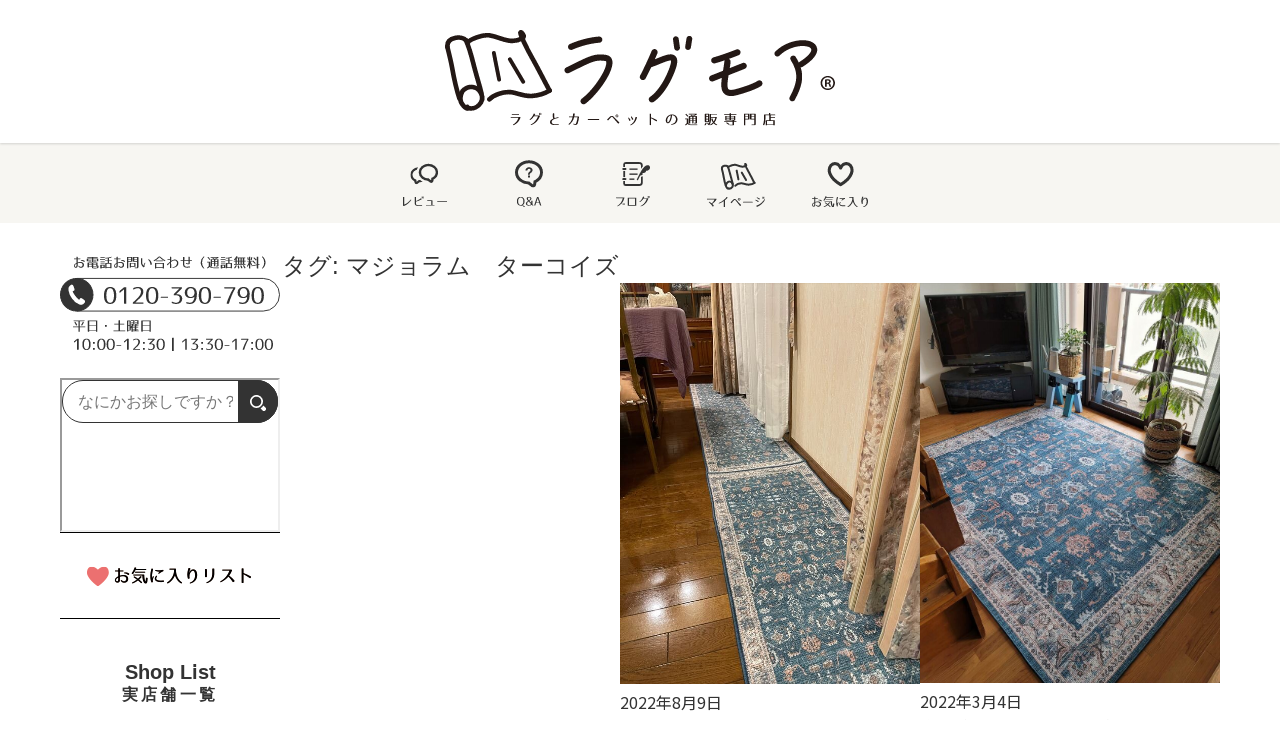

--- FILE ---
content_type: text/html; charset=UTF-8
request_url: https://www.rug-andmore.com/column/tag/%E3%83%9E%E3%82%B8%E3%83%A7%E3%83%A9%E3%83%A0%E3%80%80%E3%82%BF%E3%83%BC%E3%82%B3%E3%82%A4%E3%82%BA/
body_size: 16928
content:
<!doctype html>
<html dir="ltr" lang="ja" >
<head>
	<meta charset="UTF-8" />
	<meta name="viewport" content="width=device-width, initial-scale=1.0" />
	<title>マジョラム ターコイズ | Rug more（ラグモア）｜ラグ・カーペットの通販専門店</title>

		<!-- All in One SEO 4.9.2 - aioseo.com -->
	<meta name="robots" content="max-image-preview:large" />
	<meta name="google-site-verification" content="FTZ9Vv3CtiMftpbpqLLywTPfgk8fKqfjESRHMB-x1Oo" />
	<link rel="canonical" href="https://www.rug-andmore.com/column/tag/%e3%83%9e%e3%82%b8%e3%83%a7%e3%83%a9%e3%83%a0%e3%80%80%e3%82%bf%e3%83%bc%e3%82%b3%e3%82%a4%e3%82%ba/" />
	<meta name="generator" content="All in One SEO (AIOSEO) 4.9.2" />
		<!-- All in One SEO -->

<link rel='dns-prefetch' href='//cdn.jsdelivr.net' />
<link rel='dns-prefetch' href='//test.how-to-use.co.jp' />
<link rel='dns-prefetch' href='//www.googletagmanager.com' />
<link rel="alternate" type="application/rss+xml" title="Rug more（ラグモア）｜ラグ・カーペットの通販専門店 &raquo; フィード" href="https://www.rug-andmore.com/column/feed/" />
<link rel="alternate" type="application/rss+xml" title="Rug more（ラグモア）｜ラグ・カーペットの通販専門店 &raquo; マジョラム　ターコイズ タグのフィード" href="https://www.rug-andmore.com/column/tag/%e3%83%9e%e3%82%b8%e3%83%a7%e3%83%a9%e3%83%a0%e3%80%80%e3%82%bf%e3%83%bc%e3%82%b3%e3%82%a4%e3%82%ba/feed/" />
<style id='wp-img-auto-sizes-contain-inline-css'>
img:is([sizes=auto i],[sizes^="auto," i]){contain-intrinsic-size:3000px 1500px}
/*# sourceURL=wp-img-auto-sizes-contain-inline-css */
</style>
<style id='wp-emoji-styles-inline-css'>

	img.wp-smiley, img.emoji {
		display: inline !important;
		border: none !important;
		box-shadow: none !important;
		height: 1em !important;
		width: 1em !important;
		margin: 0 0.07em !important;
		vertical-align: -0.1em !important;
		background: none !important;
		padding: 0 !important;
	}
/*# sourceURL=wp-emoji-styles-inline-css */
</style>
<style id='wp-block-library-inline-css'>
:root{--wp-block-synced-color:#7a00df;--wp-block-synced-color--rgb:122,0,223;--wp-bound-block-color:var(--wp-block-synced-color);--wp-editor-canvas-background:#ddd;--wp-admin-theme-color:#007cba;--wp-admin-theme-color--rgb:0,124,186;--wp-admin-theme-color-darker-10:#006ba1;--wp-admin-theme-color-darker-10--rgb:0,107,160.5;--wp-admin-theme-color-darker-20:#005a87;--wp-admin-theme-color-darker-20--rgb:0,90,135;--wp-admin-border-width-focus:2px}@media (min-resolution:192dpi){:root{--wp-admin-border-width-focus:1.5px}}.wp-element-button{cursor:pointer}:root .has-very-light-gray-background-color{background-color:#eee}:root .has-very-dark-gray-background-color{background-color:#313131}:root .has-very-light-gray-color{color:#eee}:root .has-very-dark-gray-color{color:#313131}:root .has-vivid-green-cyan-to-vivid-cyan-blue-gradient-background{background:linear-gradient(135deg,#00d084,#0693e3)}:root .has-purple-crush-gradient-background{background:linear-gradient(135deg,#34e2e4,#4721fb 50%,#ab1dfe)}:root .has-hazy-dawn-gradient-background{background:linear-gradient(135deg,#faaca8,#dad0ec)}:root .has-subdued-olive-gradient-background{background:linear-gradient(135deg,#fafae1,#67a671)}:root .has-atomic-cream-gradient-background{background:linear-gradient(135deg,#fdd79a,#004a59)}:root .has-nightshade-gradient-background{background:linear-gradient(135deg,#330968,#31cdcf)}:root .has-midnight-gradient-background{background:linear-gradient(135deg,#020381,#2874fc)}:root{--wp--preset--font-size--normal:16px;--wp--preset--font-size--huge:42px}.has-regular-font-size{font-size:1em}.has-larger-font-size{font-size:2.625em}.has-normal-font-size{font-size:var(--wp--preset--font-size--normal)}.has-huge-font-size{font-size:var(--wp--preset--font-size--huge)}.has-text-align-center{text-align:center}.has-text-align-left{text-align:left}.has-text-align-right{text-align:right}.has-fit-text{white-space:nowrap!important}#end-resizable-editor-section{display:none}.aligncenter{clear:both}.items-justified-left{justify-content:flex-start}.items-justified-center{justify-content:center}.items-justified-right{justify-content:flex-end}.items-justified-space-between{justify-content:space-between}.screen-reader-text{border:0;clip-path:inset(50%);height:1px;margin:-1px;overflow:hidden;padding:0;position:absolute;width:1px;word-wrap:normal!important}.screen-reader-text:focus{background-color:#ddd;clip-path:none;color:#444;display:block;font-size:1em;height:auto;left:5px;line-height:normal;padding:15px 23px 14px;text-decoration:none;top:5px;width:auto;z-index:100000}html :where(.has-border-color){border-style:solid}html :where([style*=border-top-color]){border-top-style:solid}html :where([style*=border-right-color]){border-right-style:solid}html :where([style*=border-bottom-color]){border-bottom-style:solid}html :where([style*=border-left-color]){border-left-style:solid}html :where([style*=border-width]){border-style:solid}html :where([style*=border-top-width]){border-top-style:solid}html :where([style*=border-right-width]){border-right-style:solid}html :where([style*=border-bottom-width]){border-bottom-style:solid}html :where([style*=border-left-width]){border-left-style:solid}html :where(img[class*=wp-image-]){height:auto;max-width:100%}:where(figure){margin:0 0 1em}html :where(.is-position-sticky){--wp-admin--admin-bar--position-offset:var(--wp-admin--admin-bar--height,0px)}@media screen and (max-width:600px){html :where(.is-position-sticky){--wp-admin--admin-bar--position-offset:0px}}

/*# sourceURL=wp-block-library-inline-css */
</style><style id='global-styles-inline-css'>
:root{--wp--preset--aspect-ratio--square: 1;--wp--preset--aspect-ratio--4-3: 4/3;--wp--preset--aspect-ratio--3-4: 3/4;--wp--preset--aspect-ratio--3-2: 3/2;--wp--preset--aspect-ratio--2-3: 2/3;--wp--preset--aspect-ratio--16-9: 16/9;--wp--preset--aspect-ratio--9-16: 9/16;--wp--preset--color--black: #000000;--wp--preset--color--cyan-bluish-gray: #abb8c3;--wp--preset--color--white: #FFFFFF;--wp--preset--color--pale-pink: #f78da7;--wp--preset--color--vivid-red: #cf2e2e;--wp--preset--color--luminous-vivid-orange: #ff6900;--wp--preset--color--luminous-vivid-amber: #fcb900;--wp--preset--color--light-green-cyan: #7bdcb5;--wp--preset--color--vivid-green-cyan: #00d084;--wp--preset--color--pale-cyan-blue: #8ed1fc;--wp--preset--color--vivid-cyan-blue: #0693e3;--wp--preset--color--vivid-purple: #9b51e0;--wp--preset--color--dark-gray: #28303D;--wp--preset--color--gray: #39414D;--wp--preset--color--green: #D1E4DD;--wp--preset--color--blue: #D1DFE4;--wp--preset--color--purple: #D1D1E4;--wp--preset--color--red: #E4D1D1;--wp--preset--color--orange: #E4DAD1;--wp--preset--color--yellow: #EEEADD;--wp--preset--gradient--vivid-cyan-blue-to-vivid-purple: linear-gradient(135deg,rgb(6,147,227) 0%,rgb(155,81,224) 100%);--wp--preset--gradient--light-green-cyan-to-vivid-green-cyan: linear-gradient(135deg,rgb(122,220,180) 0%,rgb(0,208,130) 100%);--wp--preset--gradient--luminous-vivid-amber-to-luminous-vivid-orange: linear-gradient(135deg,rgb(252,185,0) 0%,rgb(255,105,0) 100%);--wp--preset--gradient--luminous-vivid-orange-to-vivid-red: linear-gradient(135deg,rgb(255,105,0) 0%,rgb(207,46,46) 100%);--wp--preset--gradient--very-light-gray-to-cyan-bluish-gray: linear-gradient(135deg,rgb(238,238,238) 0%,rgb(169,184,195) 100%);--wp--preset--gradient--cool-to-warm-spectrum: linear-gradient(135deg,rgb(74,234,220) 0%,rgb(151,120,209) 20%,rgb(207,42,186) 40%,rgb(238,44,130) 60%,rgb(251,105,98) 80%,rgb(254,248,76) 100%);--wp--preset--gradient--blush-light-purple: linear-gradient(135deg,rgb(255,206,236) 0%,rgb(152,150,240) 100%);--wp--preset--gradient--blush-bordeaux: linear-gradient(135deg,rgb(254,205,165) 0%,rgb(254,45,45) 50%,rgb(107,0,62) 100%);--wp--preset--gradient--luminous-dusk: linear-gradient(135deg,rgb(255,203,112) 0%,rgb(199,81,192) 50%,rgb(65,88,208) 100%);--wp--preset--gradient--pale-ocean: linear-gradient(135deg,rgb(255,245,203) 0%,rgb(182,227,212) 50%,rgb(51,167,181) 100%);--wp--preset--gradient--electric-grass: linear-gradient(135deg,rgb(202,248,128) 0%,rgb(113,206,126) 100%);--wp--preset--gradient--midnight: linear-gradient(135deg,rgb(2,3,129) 0%,rgb(40,116,252) 100%);--wp--preset--gradient--purple-to-yellow: linear-gradient(160deg, #D1D1E4 0%, #EEEADD 100%);--wp--preset--gradient--yellow-to-purple: linear-gradient(160deg, #EEEADD 0%, #D1D1E4 100%);--wp--preset--gradient--green-to-yellow: linear-gradient(160deg, #D1E4DD 0%, #EEEADD 100%);--wp--preset--gradient--yellow-to-green: linear-gradient(160deg, #EEEADD 0%, #D1E4DD 100%);--wp--preset--gradient--red-to-yellow: linear-gradient(160deg, #E4D1D1 0%, #EEEADD 100%);--wp--preset--gradient--yellow-to-red: linear-gradient(160deg, #EEEADD 0%, #E4D1D1 100%);--wp--preset--gradient--purple-to-red: linear-gradient(160deg, #D1D1E4 0%, #E4D1D1 100%);--wp--preset--gradient--red-to-purple: linear-gradient(160deg, #E4D1D1 0%, #D1D1E4 100%);--wp--preset--font-size--small: 18px;--wp--preset--font-size--medium: 20px;--wp--preset--font-size--large: 24px;--wp--preset--font-size--x-large: 42px;--wp--preset--font-size--extra-small: 16px;--wp--preset--font-size--normal: 20px;--wp--preset--font-size--extra-large: 40px;--wp--preset--font-size--huge: 96px;--wp--preset--font-size--gigantic: 144px;--wp--preset--spacing--20: 0.44rem;--wp--preset--spacing--30: 0.67rem;--wp--preset--spacing--40: 1rem;--wp--preset--spacing--50: 1.5rem;--wp--preset--spacing--60: 2.25rem;--wp--preset--spacing--70: 3.38rem;--wp--preset--spacing--80: 5.06rem;--wp--preset--shadow--natural: 6px 6px 9px rgba(0, 0, 0, 0.2);--wp--preset--shadow--deep: 12px 12px 50px rgba(0, 0, 0, 0.4);--wp--preset--shadow--sharp: 6px 6px 0px rgba(0, 0, 0, 0.2);--wp--preset--shadow--outlined: 6px 6px 0px -3px rgb(255, 255, 255), 6px 6px rgb(0, 0, 0);--wp--preset--shadow--crisp: 6px 6px 0px rgb(0, 0, 0);}:where(.is-layout-flex){gap: 0.5em;}:where(.is-layout-grid){gap: 0.5em;}body .is-layout-flex{display: flex;}.is-layout-flex{flex-wrap: wrap;align-items: center;}.is-layout-flex > :is(*, div){margin: 0;}body .is-layout-grid{display: grid;}.is-layout-grid > :is(*, div){margin: 0;}:where(.wp-block-columns.is-layout-flex){gap: 2em;}:where(.wp-block-columns.is-layout-grid){gap: 2em;}:where(.wp-block-post-template.is-layout-flex){gap: 1.25em;}:where(.wp-block-post-template.is-layout-grid){gap: 1.25em;}.has-black-color{color: var(--wp--preset--color--black) !important;}.has-cyan-bluish-gray-color{color: var(--wp--preset--color--cyan-bluish-gray) !important;}.has-white-color{color: var(--wp--preset--color--white) !important;}.has-pale-pink-color{color: var(--wp--preset--color--pale-pink) !important;}.has-vivid-red-color{color: var(--wp--preset--color--vivid-red) !important;}.has-luminous-vivid-orange-color{color: var(--wp--preset--color--luminous-vivid-orange) !important;}.has-luminous-vivid-amber-color{color: var(--wp--preset--color--luminous-vivid-amber) !important;}.has-light-green-cyan-color{color: var(--wp--preset--color--light-green-cyan) !important;}.has-vivid-green-cyan-color{color: var(--wp--preset--color--vivid-green-cyan) !important;}.has-pale-cyan-blue-color{color: var(--wp--preset--color--pale-cyan-blue) !important;}.has-vivid-cyan-blue-color{color: var(--wp--preset--color--vivid-cyan-blue) !important;}.has-vivid-purple-color{color: var(--wp--preset--color--vivid-purple) !important;}.has-black-background-color{background-color: var(--wp--preset--color--black) !important;}.has-cyan-bluish-gray-background-color{background-color: var(--wp--preset--color--cyan-bluish-gray) !important;}.has-white-background-color{background-color: var(--wp--preset--color--white) !important;}.has-pale-pink-background-color{background-color: var(--wp--preset--color--pale-pink) !important;}.has-vivid-red-background-color{background-color: var(--wp--preset--color--vivid-red) !important;}.has-luminous-vivid-orange-background-color{background-color: var(--wp--preset--color--luminous-vivid-orange) !important;}.has-luminous-vivid-amber-background-color{background-color: var(--wp--preset--color--luminous-vivid-amber) !important;}.has-light-green-cyan-background-color{background-color: var(--wp--preset--color--light-green-cyan) !important;}.has-vivid-green-cyan-background-color{background-color: var(--wp--preset--color--vivid-green-cyan) !important;}.has-pale-cyan-blue-background-color{background-color: var(--wp--preset--color--pale-cyan-blue) !important;}.has-vivid-cyan-blue-background-color{background-color: var(--wp--preset--color--vivid-cyan-blue) !important;}.has-vivid-purple-background-color{background-color: var(--wp--preset--color--vivid-purple) !important;}.has-black-border-color{border-color: var(--wp--preset--color--black) !important;}.has-cyan-bluish-gray-border-color{border-color: var(--wp--preset--color--cyan-bluish-gray) !important;}.has-white-border-color{border-color: var(--wp--preset--color--white) !important;}.has-pale-pink-border-color{border-color: var(--wp--preset--color--pale-pink) !important;}.has-vivid-red-border-color{border-color: var(--wp--preset--color--vivid-red) !important;}.has-luminous-vivid-orange-border-color{border-color: var(--wp--preset--color--luminous-vivid-orange) !important;}.has-luminous-vivid-amber-border-color{border-color: var(--wp--preset--color--luminous-vivid-amber) !important;}.has-light-green-cyan-border-color{border-color: var(--wp--preset--color--light-green-cyan) !important;}.has-vivid-green-cyan-border-color{border-color: var(--wp--preset--color--vivid-green-cyan) !important;}.has-pale-cyan-blue-border-color{border-color: var(--wp--preset--color--pale-cyan-blue) !important;}.has-vivid-cyan-blue-border-color{border-color: var(--wp--preset--color--vivid-cyan-blue) !important;}.has-vivid-purple-border-color{border-color: var(--wp--preset--color--vivid-purple) !important;}.has-vivid-cyan-blue-to-vivid-purple-gradient-background{background: var(--wp--preset--gradient--vivid-cyan-blue-to-vivid-purple) !important;}.has-light-green-cyan-to-vivid-green-cyan-gradient-background{background: var(--wp--preset--gradient--light-green-cyan-to-vivid-green-cyan) !important;}.has-luminous-vivid-amber-to-luminous-vivid-orange-gradient-background{background: var(--wp--preset--gradient--luminous-vivid-amber-to-luminous-vivid-orange) !important;}.has-luminous-vivid-orange-to-vivid-red-gradient-background{background: var(--wp--preset--gradient--luminous-vivid-orange-to-vivid-red) !important;}.has-very-light-gray-to-cyan-bluish-gray-gradient-background{background: var(--wp--preset--gradient--very-light-gray-to-cyan-bluish-gray) !important;}.has-cool-to-warm-spectrum-gradient-background{background: var(--wp--preset--gradient--cool-to-warm-spectrum) !important;}.has-blush-light-purple-gradient-background{background: var(--wp--preset--gradient--blush-light-purple) !important;}.has-blush-bordeaux-gradient-background{background: var(--wp--preset--gradient--blush-bordeaux) !important;}.has-luminous-dusk-gradient-background{background: var(--wp--preset--gradient--luminous-dusk) !important;}.has-pale-ocean-gradient-background{background: var(--wp--preset--gradient--pale-ocean) !important;}.has-electric-grass-gradient-background{background: var(--wp--preset--gradient--electric-grass) !important;}.has-midnight-gradient-background{background: var(--wp--preset--gradient--midnight) !important;}.has-small-font-size{font-size: var(--wp--preset--font-size--small) !important;}.has-medium-font-size{font-size: var(--wp--preset--font-size--medium) !important;}.has-large-font-size{font-size: var(--wp--preset--font-size--large) !important;}.has-x-large-font-size{font-size: var(--wp--preset--font-size--x-large) !important;}
/*# sourceURL=global-styles-inline-css */
</style>

<style id='classic-theme-styles-inline-css'>
/*! This file is auto-generated */
.wp-block-button__link{color:#fff;background-color:#32373c;border-radius:9999px;box-shadow:none;text-decoration:none;padding:calc(.667em + 2px) calc(1.333em + 2px);font-size:1.125em}.wp-block-file__button{background:#32373c;color:#fff;text-decoration:none}
/*# sourceURL=/wp-includes/css/classic-themes.min.css */
</style>
<link rel='stylesheet' id='sass-basis-core-css' href='https://www.rug-andmore.com/column/wp-content/plugins/snow-monkey-editor/dist/css/fallback.css?ver=1767422429' media='all' />
<link rel='stylesheet' id='snow-monkey-editor-css' href='https://www.rug-andmore.com/column/wp-content/plugins/snow-monkey-editor/dist/css/app.css?ver=1767422429' media='all' />
<link rel='stylesheet' id='snow-monkey-editor@front-css' href='https://www.rug-andmore.com/column/wp-content/plugins/snow-monkey-editor/dist/css/front.css?ver=1767422429' media='all' />
<link rel='stylesheet' id='snow-monkey-forms-css' href='https://www.rug-andmore.com/column/wp-content/plugins/snow-monkey-forms/dist/css/app.css?ver=1767422435' media='all' />
<link rel='stylesheet' id='twenty-twenty-one-custom-color-overrides-css' href='https://www.rug-andmore.com/column/wp-content/themes/twentytwentyone/assets/css/custom-color-overrides.css?ver=1.0.0' media='all' />
<style id='twenty-twenty-one-custom-color-overrides-inline-css'>
:root .editor-styles-wrapper{--global--color-background: #ffffff;--global--color-primary: #000;--global--color-secondary: #000;--button--color-background: #000;--button--color-text-hover: #000;}
/*# sourceURL=twenty-twenty-one-custom-color-overrides-inline-css */
</style>
<link rel='stylesheet' id='toc-screen-css' href='https://www.rug-andmore.com/column/wp-content/plugins/table-of-contents-plus/screen.min.css?ver=2411.1' media='all' />
<style id='toc-screen-inline-css'>
div#toc_container {width: 75%;}
/*# sourceURL=toc-screen-inline-css */
</style>
<link rel='stylesheet' id='snow-monkey-editor@view-css' href='https://www.rug-andmore.com/column/wp-content/plugins/snow-monkey-editor/dist/css/view.css?ver=1767422429' media='all' />
<link rel='stylesheet' id='xo-event-calendar-css' href='https://www.rug-andmore.com/column/wp-content/plugins/xo-event-calendar/css/xo-event-calendar.css?ver=3.2.5' media='all' />
<link rel='stylesheet' id='xo-event-calendar-event-calendar-css' href='https://www.rug-andmore.com/column/wp-content/plugins/xo-event-calendar/build/event-calendar/style-index.css?ver=3.2.5' media='all' />
<link rel='stylesheet' id='twenty-twenty-one-style-css' href='https://www.rug-andmore.com/column/wp-content/themes/twentytwentyone/style.css?ver=1.0.0' media='all' />
<style id='twenty-twenty-one-style-inline-css'>
body,input,textarea,button,.button,.faux-button,.wp-block-button__link,.wp-block-file__button,.has-drop-cap:not(:focus)::first-letter,.entry-content .wp-block-archives,.entry-content .wp-block-categories,.entry-content .wp-block-cover-image,.entry-content .wp-block-latest-comments,.entry-content .wp-block-latest-posts,.entry-content .wp-block-pullquote,.entry-content .wp-block-quote.is-large,.entry-content .wp-block-quote.is-style-large,.entry-content .wp-block-archives *,.entry-content .wp-block-categories *,.entry-content .wp-block-latest-posts *,.entry-content .wp-block-latest-comments *,.entry-content p,.entry-content ol,.entry-content ul,.entry-content dl,.entry-content dt,.entry-content cite,.entry-content figcaption,.entry-content .wp-caption-text,.comment-content p,.comment-content ol,.comment-content ul,.comment-content dl,.comment-content dt,.comment-content cite,.comment-content figcaption,.comment-content .wp-caption-text,.widget_text p,.widget_text ol,.widget_text ul,.widget_text dl,.widget_text dt,.widget-content .rssSummary,.widget-content cite,.widget-content figcaption,.widget-content .wp-caption-text { font-family: sans-serif; }
:root{--global--color-background: #ffffff;--global--color-primary: #000;--global--color-secondary: #000;--button--color-background: #000;--button--color-text-hover: #000;}
/*# sourceURL=twenty-twenty-one-style-inline-css */
</style>
<link rel='stylesheet' id='child-style-css' href='https://www.rug-andmore.com/column/wp-content/themes/rugandmore/style.css?ver=1.0.0' media='all' />
<link rel='stylesheet' id='twenty-twenty-one-print-style-css' href='https://www.rug-andmore.com/column/wp-content/themes/twentytwentyone/assets/css/print.css?ver=1.0.0' media='print' />
<link rel='stylesheet' id='modules-css' href='https://www.rug-andmore.com/column/wp-content/plugins/soleil-custom-post-view/css/modules.css?ver=20260122052941' media='all' />
<link rel='stylesheet' id='cms-style-css' href='https://www.rug-andmore.com/column/wp-content/themes/rugandmore/css/style.css?ver=20260122052941' media='all' />
<link rel='stylesheet' id='style-css' href='https://test.how-to-use.co.jp/bickly/css/style.css?ver=20260122052941' media='all' />
<link rel='stylesheet' id='rugmore-style-css' href='https://test.how-to-use.co.jp/bickly/rugmore/rugmore.css?ver=20260122052941' media='all' />
<script src="https://www.rug-andmore.com/column/wp-includes/js/jquery/jquery.min.js?ver=3.7.1" id="jquery-core-js"></script>
<script src="https://www.rug-andmore.com/column/wp-includes/js/jquery/jquery-migrate.min.js?ver=3.4.1" id="jquery-migrate-js"></script>
<script src="https://www.rug-andmore.com/column/wp-content/plugins/snow-monkey-editor/dist/js/app.js?ver=1767422429" id="snow-monkey-editor-js" defer data-wp-strategy="defer"></script>

<!-- Site Kit によって追加された Google タグ（gtag.js）スニペット -->
<!-- Google アナリティクス スニペット (Site Kit が追加) -->
<script src="https://www.googletagmanager.com/gtag/js?id=G-MYEV5MCRRM" id="google_gtagjs-js" async></script>
<script id="google_gtagjs-js-after">
window.dataLayer = window.dataLayer || [];function gtag(){dataLayer.push(arguments);}
gtag("set","linker",{"domains":["www.rug-andmore.com"]});
gtag("js", new Date());
gtag("set", "developer_id.dZTNiMT", true);
gtag("config", "G-MYEV5MCRRM");
//# sourceURL=google_gtagjs-js-after
</script>
<link rel="https://api.w.org/" href="https://www.rug-andmore.com/column/wp-json/" /><link rel="alternate" title="JSON" type="application/json" href="https://www.rug-andmore.com/column/wp-json/wp/v2/tags/103" /><link rel="EditURI" type="application/rsd+xml" title="RSD" href="https://www.rug-andmore.com/column/xmlrpc.php?rsd" />
<meta name="generator" content="WordPress 6.9" />
<meta name="generator" content="Site Kit by Google 1.168.0" />      <link rel="preconnect" href="https://fonts.googleapis.com">
      <link rel="preconnect" href="https://fonts.gstatic.com" crossorigin>
      <link href="https://fonts.googleapis.com/css2?family=Noto+Sans+JP:wght@400;700&display=swap" rel="stylesheet"><meta name="google-site-verification" content="FTZ9Vv3CtiMftpbpqLLywTPfgk8fKqfjESRHMB-x1Oo"><style id="custom-background-css">
body.custom-background { background-color: #ffffff; }
</style>
	
<!-- Google タグ マネージャー スニペット (Site Kit が追加) -->
<script>
			( function( w, d, s, l, i ) {
				w[l] = w[l] || [];
				w[l].push( {'gtm.start': new Date().getTime(), event: 'gtm.js'} );
				var f = d.getElementsByTagName( s )[0],
					j = d.createElement( s ), dl = l != 'dataLayer' ? '&l=' + l : '';
				j.async = true;
				j.src = 'https://www.googletagmanager.com/gtm.js?id=' + i + dl;
				f.parentNode.insertBefore( j, f );
			} )( window, document, 'script', 'dataLayer', 'GTM-KVMBQHJ' );
			
</script>

<!-- (ここまで) Google タグ マネージャー スニペット (Site Kit が追加) -->
		<style id="wp-custom-css">
			@media (min-width: 768px) {
body.archive .site-main,
	body.home .site-main {
	display: flex;
	flex-wrap: wrap;
	gap: 40px 20px;
}
	body.archive .site-main>.entry,
	body.home .site-main>.entry {
	max-width: calc((100% - 20px) / 2);
	flex-basis: calc((100% - 40px) / 3);
	margin: 0;
}
}
@media (min-width: 1006px) {
	body.archive .site-main>.entry,
	body.home .site-main>.entry {
	max-width: calc((100% - 40px) / 3);
		flex-basis:  calc((100% - 40px) / 3);
}
}
.archive .entry-header {
    border-bottom: none;
    padding-bottom: 0px;
    margin-bottom: 0px;
}
.content-area {
		max-width: 1190px;	
	padding-left: 15px;
	padding-right: 15px;	
	margin-left: auto;
	margin-right: auto;
}
@media(min-width: 768px) {
.content-area {
	display: flex;
	flex-direction: row-reverse;
	align-items: flex-start;
	gap: 40px;
}
	
}
body.archive .entry-header,
body.home .entry-header {
	display: block;
}
body.single .entry-content {
/* 	max-width: 790px; */
	margin-left: auto;
	margin-right: auto;
}
.entry-header .post-thumbnail {
	margin-bottom:5px;
}
.entry-header .entry-title {
	margin-top: 15px;
}
.singular .entry-title {
	width: fit-content;
	margin-left: auto;
	margin-right: auto;
	font-size: 2.4rem;
	line-height: 1.4;
}
.entry-title>a {
	display:block;
	font-size:18px;
	text-decoration: none;
	line-height: 1.4;
}
.post-thumbnail {
	margin-top: 0;
	text-align: center;
}
body.archive .post-thumbnail .attachment-post-thumbnail,
body.home .post-thumbnail .attachment-post-thumbnail {
	object-fit: cover;
	aspect-ratio: 1/1;
	margin: 0;
}
.entry .entry-content {
	margin: 0;
}
.entry .entry-title {
	margin-top:  .1em;
	margin-bottom: .1em;
}
.entry-footer {
	display: none;
}
.has-background-white .site a:focus:not(.wp-block-button__link):not(.wp-block-file__button) {
	background-color: inherit;
	color: inherit;
}
.site a:focus:not(.wp-block-button__link):not(.wp-block-file__button) img {
	outline: none;
}
:root {
	--global--font-size-page-title: 2.4rem;
}
.page-header {
    border-bottom: 2px solid var(--global--color-border);
    padding-bottom: 1em;
}
table td,table th {
	border: 0;
}
.status-publish>.entry-header {
/* 	display:none; */
}
#page-top-scrool {
	display:none;
}
.entry .entry-meta {
	margin: 0;
}
.category-list {
	display: flex;
	flex-wrap: wrap;
	list-style: none;
	padding-left: 0;
}
.category-item {
	margin-top: 3px;
}
.category-link {
	display: block;
	margin-right: 2px;
	line-height: 1;
	font-weight:bold;
	padding: 7px 1em;
    background-color: var(--color-font);
    font-size: 14px;
	color: #fff;
	text-decoration: none;

}

ul,ol {
	list-style: none;
	padding-left: 0;
}
body, input, textarea, button, .button, .faux-button, .wp-block-button__link, .wp-block-file__button, .has-drop-cap:not(:focus)::first-letter, .entry-content .wp-block-archives, .entry-content .wp-block-categories, .entry-content .wp-block-cover-image, .entry-content .wp-block-latest-comments, .entry-content .wp-block-latest-posts, .entry-content .wp-block-pullquote, .entry-content .wp-block-quote.is-large, .entry-content .wp-block-quote.is-style-large, .entry-content .wp-block-archives *, .entry-content .wp-block-categories *, .entry-content .wp-block-latest-posts *, .entry-content .wp-block-latest-comments *, .entry-content p, .entry-content ol, .entry-content ul, .entry-content dl, .entry-content dt, .entry-content cite, .entry-content figcaption, .entry-content .wp-caption-text, .comment-content p, .comment-content ol, .comment-content ul, .comment-content dl, .comment-content dt, .comment-content cite, .comment-content figcaption, .comment-content .wp-caption-text, .widget_text p, .widget_text ol, .widget_text ul, .widget_text dl, .widget_text dt, .widget-content .rssSummary, .widget-content cite, .widget-content figcaption, .widget-content .wp-caption-text {
font-family: "Noto Sans JP", sans-serif;
}
.smf-form .smf-item .smf-textarea-control__control,
.smf-form .smf-item .smf-text-control__control {
	border-radius: 0;
	padding: 10px 12px 9px;
}

@media only screen and (min-width: 822px) {
:root {
/*     --responsive--aligndefault-width: min(calc(100vw - 8 * var(--global--spacing-horizontal)), 790px);	 */
}
}

.smf-item__description {
	font-size: 1.6rem;
}
.smf-placeholder+.smf-placeholder {
	margin-top: var(--base-gutter);
}
input[name="郵便番号"] {
	max-width: 8em!important;
}
.editor-post-title {
	font-size: 18px!important;
}
.imgList {
    text-align: center;
    padding: 30px 0px;
}
.imgList--2 {
	display: grid;
	gap: 15px;
	grid-template-columns: repeat(1,1fr);
}
.imgList--4 {
	display: grid;
	gap: 15px;
	grid-template-columns: repeat(2,1fr);
}

@media (min-width: 600px) {
.imgList--4 {
	grid-template-columns: repeat(4,1fr);
}
.imgList--2 {
	grid-template-columns: repeat(2,1fr);
}}

.navigation .nav-links > * {
	display: inline-flex;
	align-items: center;
	justify-content: center;
	min-width: 2em;
	min-height:2em;
	margin-left: 5px;
	margin-right: 5px;
	font-size: 16px;
}
.page-numbers.current {
	background-color: var(--color-font);
	color: white;
	text-decoration: none!important;
}
.archive.category .page-header,
.post-type-archive .page-header {
	flex-basis: 100%;
}
.category-feature + .post-navigation {
	display: none;
}
.category-feature>footer {
	display: none!important;
}
.category-feature>.entry-header {
	display: none;
}

.page-id-46207 header,
.page-id-46207 footer,
.page-id-46207 .c-tab-menu,
.page-id-46207 #wpadminbar,
.page-id-46207 .c-to-top,
.page-id-46429 header,
.page-id-46429 footer,
.page-id-46429 .c-tab-menu,
.page-id-46429 #wpadminbar,
.page-id-46429 .c-to-top{
	display: none;
}
.page-id-46207,
.page-id-46207 .site-main,
.page-id-46429,
.page-id-46429 .site-main{
	background: transparent!important;
	padding: 0!important;
	margin: 0;
}
.page-id-46207 .smf-form .smf-item .smf-text-control__control,
.page-id-46429 .smf-form .smf-item .smf-text-control__control{
	padding: 5px 6px 6px;
}
.page-id-46207 .smf-action,
.page-id-46429 .smf-action{
	margin-top: 15px;
}
.page-id-46207 .snow-monkey-form .smf-action .smf-button-control .smf-button-control__control,
.page-id-46429 .snow-monkey-form .smf-action .smf-button-control .smf-button-control__control{
	height: 45px;
}
.page-id-46429 .l-aside{
	display: none;
}
.l-aside {
	padding-top: var(--global--spacing-vertical);
}
.post-thumbnail, .entry-content .wp-audio-shortcode, .entry-content > *:not(.alignwide):not(.alignfull):not(.alignleft):not(.alignright):not(.wp-block-separator), *[class*=inner-container] > *:not(.entry-content):not(.alignwide):not(.alignfull):not(.alignleft):not(.alignright):not(.wp-block-separator), .default-max-width {
	max-width: 790px;
}
		</style>
		</head>

<body class="archive tag tag-103 custom-background wp-embed-responsive wp-theme-twentytwentyone wp-child-theme-rugandmore is-light-theme has-background-white no-js hfeed no-widgets">
		<!-- Google タグ マネージャー (noscript) スニペット (Site Kit が追加) -->
		<noscript>
			<iframe src="https://www.googletagmanager.com/ns.html?id=GTM-KVMBQHJ" height="0" width="0" style="display:none;visibility:hidden"></iframe>
		</noscript>
		<!-- (ここまで) Google タグ マネージャー (noscript) スニペット (Site Kit が追加) -->
		<div id="page" class="site">
	<a class="skip-link screen-reader-text" href="#content">
		コンテンツへスキップ	</a>

	
<header id="masthead" class="l-header ">
  <div class="l-header-branding">
    <div class="c-container l-header-branding__inner">
    <div class="l-header-sns u-hidden u-visible-lg">
      <img class="l-header-sns__text u-hidden" src="https://bicklycurtain.itembox.design/item/common/icon/followus.svg" width="133" height="14" decoding="async">
      <div class="l-header-sns__list u-hidden">
        <a class="l-header-sns__item" href="https://www.instagram.com/bicklycurtain_official/" target="_blank"><img src="https://bicklycurtain.itembox.design/item/common/icon/instagram.svg" width="32" height="32" decoding="async" alt="Instagram"></a>
        <a class="l-header-sns__item" href="https://www.facebook.com/bicklycurtain/" target="_blank"><img src="https://bicklycurtain.itembox.design/item/common/icon/facebook.svg" width="32" height="32" decoding="async" alt="facebook"></a>
        <a class="l-header-sns__item" href="https://twitter.com/bicklycurtain" target="_blank"><img src="https://bicklycurtain.itembox.design/item/common/icon/twitter.svg" width="32" height="32" decoding="async" alt="twitter"></a>
      </div>
    </div>
    <a class="l-header-logo" href="/">
      <img class="l-header-logo__image" src="https://rugmore.itembox.design/item/common/rugmore-logo.svg" alt="ラグモア ラグとカーペットの通販専門店" decoding="async" width="600" height="148">
    </a>
    <div class="l-header-tel u-hidden u-visible-lg">
      <a href="tel:0120-390-790"><img class="l-header-tel__image" src="https://bicklycurtain.itembox.design/item/common/tel.svg" alt="お電話お問い合わせ（通話無料） 0120-390-790 平日・土曜 10:00-12:30 13:30-17:00" decoding="async" width="230" height="105"></a>
    </div>
  </div></div>
  <div class="l-header-menu">
    <div class="c-container">
      <nav class="l-header-nav">
        <ul class="l-header-category__list u-hidden u-flex-lg">
          <li class="l-header-category__item">
            <button type="button" id="button-category" class="l-header-category__button" ontouchstart="">カテゴリ</button>
            <div class="p-header-sub-category" id="header-sub-category"></div>
          </li>
          <li class="l-header-category__item">
            <button type="button" id="button-taste" class="l-header-category__button" ontouchstart="">テイスト</button>
            <div class="p-header-sub-category" id="header-sub-taste"></div>
          </li>
          <li class="l-header-category__item">
            <button type="button" id="button-function" class="l-header-category__button" ontouchstart="">機能性</button>
            <div class="p-header-sub-category" id="header-sub-function"></div>
          </li>
        </ul>
        <div class="l-header-search u-hidden">
          <form action="/p/search">
            <div class="c-search">
              <input type="text" name="keyword" maxlength="1000" value="" class="c-search__input" placeholder="なにかお探しですか？">
              <button type="submit" class="c-search__submit"><img src="https://bicklycurtain.itembox.design/item/common/icon/search.svg" width="16" height="16" alt="検索" decoding="async"></button>
            </div>
          </form>
          <div class="c-ad-search__text u-hidden">
            <button type="button" id="header-search-button" class="c-ad-search__button">＋こだわり条件から探す</button>
          </div>
        </div>
        <ul class="l-header-content__list">
          <li class="l-header-content__item">
            <a href="https://www.rug-andmore.com/column/category/voice/" class="l-header-content__link">
              <img src="https://bicklycurtain.itembox.design/item/common/icon/menu-review.svg" alt="レビュー" decoding="async" width="44" height="46">
            </a>
          </li>
          <li class="l-header-content__item">
            <a href="/f/20" class="l-header-content__link">
              <img src="https://bicklycurtain.itembox.design/item/common/icon/menu-qa.svg" alt="Q&A" decoding="async" width="28" height="48">
            </a>
          </li>
          <li class="l-header-content__item">
            <a href="https://www.rug-andmore.com/column/category/colunm/" class="l-header-content__link">
              <img src="https://bicklycurtain.itembox.design/item/common/icon/menu-blog.svg" alt="ブログ" decoding="async" width="34" height="47">
            </a>
          </li>
          <li class="l-header-content__item">
            <a href="/my/top" class="l-header-content__link">
              <img src="https://rugmore.itembox.design/item/common/icon/menu-mypage.svg" alt="マイページ" decoding="async" width="58" height="47">
            </a>
          </li>
          <li class="l-header-content__item">
            <a href="/my/wishlist" class="l-header-content__link">
              <img src="https://bicklycurtain.itembox.design/item/common/icon/menu-favorite.svg" alt="お気に入り" decoding="async" width="56" height="47">
            </a>
          </li>
          <li class="l-header-content__item u-hidden u-visible-lg">
            <a href="/p/cart" class="l-header-content__link">
              <img src="https://bicklycurtain.itembox.design/item/common/icon/menu-cart.svg" alt="カート" decoding="async" width="33" height="47">
            </a>
          </li>
          <li class="l-header-content__item u-hidden u-visible-lg">
            <a href="/column/contact" class="l-header-content__link">
              <img src="https://bicklycurtain.itembox.design/item/common/icon/menu-contact.svg" alt="お問い合わせ" decoding="async" width="70" height="47">
            </a>
          </li>
        </ul>
      </nav>
    </div>
  </div>
</header><!-- #masthead -->
	<div id="content" class="site-content">
		<div id="primary" class="content-area">
			<main id="main" class="site-main">


	<header class="page-header alignwide">
		<h1 class="page-title">タグ: <span>マジョラム　ターコイズ</span></h1>			</header><!-- .page-header -->

					
<article id="post-45914" class="post-45914 review type-review status-publish has-post-thumbnail hentry category-voice tag-100 tag-103 tag-49 entry">

	
<header class="entry-header">
	
		
			<figure class="post-thumbnail">
				<a class="post-thumbnail-inner alignwide" href="https://www.rug-andmore.com/column/review/lovelyroom/" aria-hidden="true" tabindex="-1">
					<img width="592" height="790" src="https://www.rug-andmore.com/column/wp-content/uploads/2022/08/image0_R-rotated.jpeg" class="attachment-post-thumbnail size-post-thumbnail wp-post-image" alt="" decoding="async" fetchpriority="high" srcset="https://www.rug-andmore.com/column/wp-content/uploads/2022/08/image0_R-rotated.jpeg 592w, https://www.rug-andmore.com/column/wp-content/uploads/2022/08/image0_R-225x300.jpeg 225w" sizes="(max-width: 592px) 100vw, 592px" style="width:100%;height:133.45%;max-width:592px;" />				</a>
							</figure>

				    <time date-time="2022-08-09" class="default-max-width">2022年8月9日</time>
    <h2 class="entry-title default-max-width"><a href="https://www.rug-andmore.com/column/review/lovelyroom/">愛知県にお住まいのお客様から＜marjoram &#8211; マジョラム　ターコイズ＞のご感想をいただきました。</a></h2></header><!-- .entry-header -->
	<div class="entry-meta">
	<ul class="category-list default-max-width"><li class="category-item"><a class="category-link" href="https://www.rug-andmore.com/column/category/voice/">レビュー</a></li></ul>	</div>
	<div class="entry-content">
			</div><!-- .entry-content -->

	<footer class="entry-footer default-max-width">
			</footer><!-- .entry-footer -->
</article><!-- #post-${ID} -->
					
<article id="post-45600" class="post-45600 review type-review status-publish has-post-thumbnail hentry category-voice tag-103 tag-61 entry">

	
<header class="entry-header">
	
		
			<figure class="post-thumbnail">
				<a class="post-thumbnail-inner alignwide" href="https://www.rug-andmore.com/column/review/voice-55/" aria-hidden="true" tabindex="-1">
					<img width="790" height="1053" src="https://www.rug-andmore.com/column/wp-content/uploads/2022/03/20220121_131551_R-rotated.jpg" class="attachment-post-thumbnail size-post-thumbnail wp-post-image" alt="" decoding="async" srcset="https://www.rug-andmore.com/column/wp-content/uploads/2022/03/20220121_131551_R-rotated.jpg 790w, https://www.rug-andmore.com/column/wp-content/uploads/2022/03/20220121_131551_R-225x300.jpg 225w, https://www.rug-andmore.com/column/wp-content/uploads/2022/03/20220121_131551_R-768x1024.jpg 768w" sizes="(max-width: 790px) 100vw, 790px" style="width:100%;height:133.29%;max-width:790px;" />				</a>
							</figure>

				    <time date-time="2022-03-04" class="default-max-width">2022年3月4日</time>
    <h2 class="entry-title default-max-width"><a href="https://www.rug-andmore.com/column/review/voice-55/">京都府にお住まいのお客様より＜マジョラム　ターコイズ＞とキッチンマット＜ソレル＞のご感想をいただきました。</a></h2></header><!-- .entry-header -->
	<div class="entry-meta">
	<ul class="category-list default-max-width"><li class="category-item"><a class="category-link" href="https://www.rug-andmore.com/column/category/voice/">レビュー</a></li></ul>	</div>
	<div class="entry-content">
			</div><!-- .entry-content -->

	<footer class="entry-footer default-max-width">
			</footer><!-- .entry-footer -->
</article><!-- #post-${ID} -->
	
	

</main><!-- #main -->
  <aside id="sidebar" class="l-aside">
    <section class="c-aside-section u-text-center">
      <h2 class="c-aside-section__title"><span class="u-skeleton"
          style="display:block;width: 6em;height: 1.5em;margin: 0 auto 5px;"></span>
        <span class="c-aside-section__sub-title u-skeleton" style="width: 5em;height: 1.5em; margin-inline: auto;"></span>
      </h2>
      <ul class="c-aside-section__list" style="margin-top: 20px;">
                  <li class="c-aside-section__item">
            <div class="c-aside-section__link">
              <div class="c-aside-section__image u-skeleton" style="width:45px;height:45px;"></div>
              <div class="c-aside-section__text u-skeleton" style="height: 1.5em"></div>
            </div>
          </li>
                  <li class="c-aside-section__item">
            <div class="c-aside-section__link">
              <div class="c-aside-section__image u-skeleton" style="width:45px;height:45px;"></div>
              <div class="c-aside-section__text u-skeleton" style="height: 1.5em"></div>
            </div>
          </li>
                  <li class="c-aside-section__item">
            <div class="c-aside-section__link">
              <div class="c-aside-section__image u-skeleton" style="width:45px;height:45px;"></div>
              <div class="c-aside-section__text u-skeleton" style="height: 1.5em"></div>
            </div>
          </li>
                  <li class="c-aside-section__item">
            <div class="c-aside-section__link">
              <div class="c-aside-section__image u-skeleton" style="width:45px;height:45px;"></div>
              <div class="c-aside-section__text u-skeleton" style="height: 1.5em"></div>
            </div>
          </li>
                  <li class="c-aside-section__item">
            <div class="c-aside-section__link">
              <div class="c-aside-section__image u-skeleton" style="width:45px;height:45px;"></div>
              <div class="c-aside-section__text u-skeleton" style="height: 1.5em"></div>
            </div>
          </li>
                  <li class="c-aside-section__item">
            <div class="c-aside-section__link">
              <div class="c-aside-section__image u-skeleton" style="width:45px;height:45px;"></div>
              <div class="c-aside-section__text u-skeleton" style="height: 1.5em"></div>
            </div>
          </li>
                  <li class="c-aside-section__item">
            <div class="c-aside-section__link">
              <div class="c-aside-section__image u-skeleton" style="width:45px;height:45px;"></div>
              <div class="c-aside-section__text u-skeleton" style="height: 1.5em"></div>
            </div>
          </li>
                  <li class="c-aside-section__item">
            <div class="c-aside-section__link">
              <div class="c-aside-section__image u-skeleton" style="width:45px;height:45px;"></div>
              <div class="c-aside-section__text u-skeleton" style="height: 1.5em"></div>
            </div>
          </li>
                  <li class="c-aside-section__item">
            <div class="c-aside-section__link">
              <div class="c-aside-section__image u-skeleton" style="width:45px;height:45px;"></div>
              <div class="c-aside-section__text u-skeleton" style="height: 1.5em"></div>
            </div>
          </li>
                  <li class="c-aside-section__item">
            <div class="c-aside-section__link">
              <div class="c-aside-section__image u-skeleton" style="width:45px;height:45px;"></div>
              <div class="c-aside-section__text u-skeleton" style="height: 1.5em"></div>
            </div>
          </li>
              </ul>
    </section>
  </aside>
</div><!-- #primary -->
</div><!-- #content -->


<footer id="colophon" class="l-footer">
  <div class="l-footer-instagram u-hidden">
    <div class="c-container">
      <h2>公式Instagram</h2>
      <a class="l-header-sns__item" href="https://www.instagram.com/bicklycurtain_official/" target="_blank"><img
          src="https://bicklycurtain.itembox.design/item/common/icon/instagram.svg" width="32" height="32"
          loading="lazy" alt="Instagram"></a>
    </div>
  </div>
  <div class="l-footer-induction">
    <div class="c-container">
      <dl class="l-footer-induction__list">
        <div class="l-footer-induction__item">
          <dt class="l-footer-induction__title">
            <a href="https://www.bicklycurtain.com/present/category/blog/" class="l-footer-induction__link">Staff
              Blog</a>
          </dt>
          <dd class="l-footer-induction__text">新商品のご紹介やわたくし共の日常をご紹介！</dd>
        </div>
        <div class="l-footer-induction__item">
          <dt class="l-footer-induction__title">
            <a href="https://www.soleil-plaisir.com/" class="l-footer-induction__link">Company</a>
          </dt>
          <dd class="l-footer-induction__text">株式会社ソレイユ　グループ会社　株式会社プレジール</dd>
        </div>
        <div class="l-footer-induction__item">
          <dt class="l-footer-induction__title">
            <a href="https://www.rug-andmore.com/column/category/voice/" class="l-footer-induction__link">Reviews</a>
          </dt>
          <dd class="l-footer-induction__text">お客様からいただいたお写真付きのクチコミをご紹介！</dd>
        </div>
      </dl>
      <div class="l-footer-branding u-hidden u-visible-md">
        <a href="/">
          <img src="https://rugmore.itembox.design/item/common/rugmore-logo.svg" alt="ラグモア ラグとカーペットの通販専門店"
            loading="lazy" width="600" height="148">
        </a>
        <address class="l-footer-branding__address">
          <div class="l-footer-branding__address-tel">
            お問い合わせ<span class="l-footer-branding__address-tel--number"><img
                src="https://bicklycurtain.itembox.design/item/common/icon/freedial.svg" alt="フリーダイヤル" width="28"
                height="28" loading="lazy">0120-390-790</span>
          </div>
          <div class="l-footer-branding__address-hour">
            平日・土曜日　10:00-12:30丨13:30-17:00　日曜　定休日
          </div>
        </address>
        <div class="l-footer-sns">
          <div class="l-footer-sns__title">公式SNS</div>
          <ul class="l-footer-sns__list">
            <li class="l-footer-sns__item">
              <a href="https://www.instagram.com/rugmore_official/" class="l-footer-sns__link" target="_blank">
                <img src="https://bicklycurtain.itembox.design/item/common/icon/instagram.svg" alt="Instagram"
                  class="l-footer-sns__image" width="32" height="32" loading="lazy">
              </a>
            </li>
            <li class="l-footer-sns__item">
              <a href="https://www.facebook.com/rugmore315" class="l-footer-sns__link" target="_blank">
                <img src="https://bicklycurtain.itembox.design/item/common/icon/facebook.svg" alt="Facebook"
                  class="l-footer-sns__image" width="32" height="32" loading="lazy">
              </a>
            </li>
            <li class="l-footer-sns__item">
              <a href="https://twitter.com/rugandmore2019" class="l-footer-sns__link" target="_blank">
                <img src="https://bicklycurtain.itembox.design/item/common/icon/twitter.svg" alt="Twitter"
                  class="l-footer-sns__image" width="32" height="32" loading="lazy">
              </a>
            </li>
          </ul>
        </div>
      </div>
    </div>
  </div>
  <div class="l-footer-main">
    <div class="c-container">
      <div class="l-footer-main__information">
        <div class="c-calendar">
          <h2 class="c-calendar__title">営業カレンダー</h2>
          <div class="c-calendar__tables" id="footer-calendar">
          </div>
          <p class="c-calendar__text">日程の赤色は休業日、青色は午前のみの営業です。<br>
            営業日時 ： 平日・土曜日　10時～17時<br>
            ※12時30分～13時30分までは昼休憩のため受付をお休みさせていただいております。<br>
            ※インターネットからのご注文は24時間受け付けいたしております。<br>
            ※大阪本町店・吉祥寺店の営業日は各ショップページをご確認ください。</p>
        </div>
        <div id="footer-banner" class="l-footer-banner">
          <div class="c-row">
            <div class="c-col--12">
              <a href="https://www.soleil-plaisir.com/recruit"><img
                  src="https://bicklycurtain.itembox.design/item/common/banner/recruit@2x.jpg" alt="私達と一緒に働きませんか？ 採用情報"
                  width="920" height="300" loading="lazy"></a>
            </div>
            <div class="c-col--6">
              <a href="https://www.bicklycurtain.com/"><img
                  src="https://bloom.itembox.design/item/common/banner/bickly.jpg" alt="びっくりカーテン 100サイズカーテンとインテリアの専門店"
                  width="440" height="436" loading="lazy"></a>
            </div>
            <div class="c-col--6">
              <a href="https://kurumari.co.jp/"><img
                  src="https://bicklycurtain.itembox.design/item/common/banner/kurumari@2x.jpg" alt="女性向けカー用品専門店 クルマリ！"
                  width="440" height="436" loading="lazy"></a>
            </div>
          </div>
        </div>
      </div>
      <div class="l-footer-branding u-hidden-md u-text-center">
        <a href="/">
          <img src="https://rugmore.itembox.design/item/common/logo.svg" alt="ラグモア ラグとカーペットの通販専門店" loading="lazy"
            width="300" height="121">
        </a>
        <address class="l-footer-branding__address">
          <div class="l-footer-branding__address-tel">
            お問い合わせ<span class="l-footer-branding__address-tel--number"><img
                src="https://bicklycurtain.itembox.design/item/common/icon/freedial.svg" alt="フリーダイヤル" width="28"
                height="28" loading="lazy">0120-390-790</span>
          </div>
          <div class="l-footer-branding__address-hour">
            平日・土曜日　10:00-12:30丨13:30-17:00　日曜　定休日
          </div>
        </address>
        <div class="l-footer-sns">
          <div class="l-footer-sns__title">公式SNS</div>
          <ul class="l-footer-sns__list">
            <li class="l-footer-sns__item">
              <a href="https://www.instagram.com/rugmore_official/" class="l-footer-sns__link" target="_blank">
                <img src="https://bicklycurtain.itembox.design/item/common/icon/instagram.svg" alt="Instagram"
                  class="l-footer-sns__image" width="32" height="32" loading="lazy">
              </a>
            </li>
            <li class="l-footer-sns__item">
              <a href="https://www.facebook.com/rugmore315" class="l-footer-sns__link" target="_blank">
                <img src="https://bicklycurtain.itembox.design/item/common/icon/facebook.svg" alt="Facebook"
                  class="l-footer-sns__image" width="32" height="32" loading="lazy">
              </a>
            </li>
            <li class="l-footer-sns__item">
              <a href="https://twitter.com/rugandmore2019" class="l-footer-sns__link" target="_blank">
                <img src="https://bicklycurtain.itembox.design/item/common/icon/twitter.svg" alt="Twitter"
                  class="l-footer-sns__image" width="32" height="32" loading="lazy">
              </a>
            </li>
          </ul>
        </div>
      </div>
      <h2 class="l-footer-message"><span class="u-inline-block">手織りラグとじゅうたん・インテリアのお店です</h2>
      <div class="l-footer-nav u-hidden u-visible-lg">
        <ul class="l-footer-nav__list">
          <li class="l-footer-nav__item">
            <a href="/p/about/terms" class="l-footer-nav__link">特定商取引法に基づく表記</a>
          </li>
          <li class="l-footer-nav__item">
            <a href="/p/about/shipping-payment" class="l-footer-nav__link">送料とお支払い方法について</a>
          </li>
          <li class="l-footer-nav__item">
            <a href="/p/about/privacy-policy" class="l-footer-nav__link">プライバシーポリシー</a>
          </li>
          <li class="c-tab-modal__service-item">
            <a href="/f/10" class="c-tab-modal__service-link">当店について</a>
          </li>
          <li class="l-footer-nav__item u-hidden">
            <a href="https://www.bicklycurtain.com/f/107" class="l-footer-nav__link">サイトマップ</a>
          </li>
        </ul>
      </div>
      <p class="c-copyright"><span class="u-inline-block">© 2022 ラグ・マット・カーペットの</span><span
          class="u-inline-block">通販専門店｜ラグモア All Rights Reserved.</span></p>
    </div>
  </div>
</footer><!-- #colophon -->



<nav class="c-tab-menu">
  <ul class="c-tab-menu__list u-hidden-lg">
    <li class="c-tab-menu__item">
      <button type="button" data-micromodal-trigger="modal-search" id="search-button" class="c-tab-menu__button">
        <span class="c-tab-menu__text">商品を探す</span>
        <img class="c-tab-menu__image" src="https://bicklycurtain.itembox.design/item/common/icon/icon_glass.svg" alt=""
          width="24" height="24" decoding="async">
      </button>
    </li>
    <li class="c-tab-menu__item">
      <button type="button" data-micromodal-trigger="modal-service" id="service-button" class="c-tab-menu__button">
        <span class="c-tab-menu__text">サービス</span>
        <img class="c-tab-menu__image" src="https://bicklycurtain.itembox.design/item/common/icon/menu.svg" alt=""
          width="28" height="28" decoding="async">
      </button>
    </li>
    <li class="c-tab-menu__item">
      <button type="button" data-micromodal-trigger="modal-shop-list" id="shop-list-button" class="c-tab-menu__button">
        <span class="c-tab-menu__text">店舗一覧</span>
        <img class="c-tab-menu__image" src="https://bicklycurtain.itembox.design/item/common/icon/shop.svg" alt=""
          width="24" height="24" decoding="async">
      </button>
    </li>
    <li class="c-tab-menu__item">
      <a class="c-tab-menu__link" href="/p/cart/">
        <span class="c-tab-menu__text">カート</span>
        <img class="c-tab-menu__image" src="https://bicklycurtain.itembox.design/item/common/icon/cart-mobile.svg"
          alt="" width="24" height="24" decoding="async">
      </a>
    </li>
    <li class="c-tab-menu__item">
      <button type="button" data-micromodal-trigger="modal-inquiry" id="inquiry-button"
        class="c-tab-menu__button c-tab-menu__button--inquiry">
        <span class="c-tab-menu__text">お問い合わせ</span>
        <img class="c-tab-menu__image" src="https://bicklycurtain.itembox.design/item/common/icon/inquiry.svg" alt=""
          width="24" height="24" decoding="async">
      </button>
    </li>
  </ul>
  <div id="overlay" class="c-overlay"></div>

  <div id="modal-inquiry" class="modal c-modal" aria-hidden="true">
    <div class="c-modal__overlay" tabindex="-1" data-micromodal-close>
      <div role="dialog" class="c-tab-modal  --inquiry js-tab-modal" aria-modal="true">
        <div class="c-tab-modal__header">
          <button type="button" class="c-tab-modal__button--close js-tab-modal__close" aria-label="Close modal"
            data-micromodal-close></button>
        </div>
        <div class="c-tab-modal__inner">
          <ul class="p-modal-inquiry__list">
            <li class="p-modal-inquiry__item">
              <a href="tel:0120-390-790" class="p-modal-inquiry__link">
                <span class="p-modal-inquiry__tel"><img
                    src="https://bicklycurtain.itembox.design/item/common/icon/freedial.svg" alt="フリーダイヤル" width="28"
                    height="28" loading="lazy">0120-390-790</span>
                <span class="p-modal-inquiry__tel-text">平日・土曜　10:00-12:30丨13:30-17:00</span>
              </a>
            </li>
            <li class="p-modal-inquiry__item"><a href="/column/contact" class="p-modal-inquiry__link">メールでお問い合わせ</a>
            </li>
          </ul>
        </div>
      </div>
    </div>
  </div>

  <div id="modal-shop-list" class="modal c-modal" aria-hidden="true">
    <div class="c-modal__overlay" tabindex="-1" data-micromodal-close>
      <div role="dialog" class="c-tab-modal --shop-list js-tab-modal" aria-modal="true"
        aria-labelledby="modal-shop-list-title">
        <div class="c-tab-modal__header">
          <button type="button" class="c-tab-modal__button--close js-tab-modal__close" aria-label="Close modal"
            data-micromodal-close></button>
          <h2 id="modal-shop-list-title" class="c-tab-modal__title">店舗一覧</h2>
        </div>
        <div id="modal-shop-list-inner" class="c-tab-modal__inner">
        </div>
      </div>
    </div>
  </div>

  <div id="modal-service" class="modal c-modal" aria-hidden="true">
    <div class="c-modal__overlay" tabindex="-1" data-micromodal-close>
      <div role="dialog" class="c-tab-modal --service js-tab-modal" aria-modal="true"
        aria-labelledby="modal-service-title">
        <div class="c-tab-modal__header">
          <button type="button" class="c-tab-modal__button--close js-tab-modal__close" aria-label="Close modal"
            data-micromodal-close></button>
          <h2 id="modal-service-title" class="c-tab-modal__title">サービス</h2>
        </div>
        <div class="c-tab-modal__inner" id="modal-service-inner">
        </div>
      </div>
    </div>
  </div>


  <div id="modal-search" class="modal c-modal" aria-hidden="true">
    <div class="c-modal__overlay" tabindex="-1" data-micromodal-close>
      <div role="dialog" class="c-tab-modal --search js-tab-modal" aria-modal="true"
        aria-labelledby="modal-search-title">
        <div class="c-tab-modal__header">
          <button type="button" class="c-tab-modal__button--close js-tab-modal__close" aria-label="Close modal"
            data-micromodal-close></button>
          <h2 id="modal-search-title" class="c-tab-modal__title" tabindex="0">商品を探す</h2>
        </div>
        <div class="c-tab-modal__inner">
          <div class="l-header-search">
            <form action="/p/search">
              <div class="c-search">
                <input type="hidden" name="sort" value="latest">
                <input type="text" name="keyword" maxlength="1000" value="" class="c-search__input"
                  placeholder="なにかお探しですか？">
                <button type="submit" class="c-search__submit"><img
                    src="https://bicklycurtain.itembox.design/item/common/icon/search.svg" width="16" height="16"
                    alt="検索" decoding="async"></button>
              </div>
            </form>
          </div>
          <div class="c-tab-modal__tab-buttons">
            <button id="modal-tab-button-category" class="c-tab-modal__tab-button js-tab-modal__tab-button is-active"
              type="button" aria-controls="modal-tab-category">カテゴリ</button>
            <button id="modal-tab-button-taste" class="c-tab-modal__tab-button js-tab-modal__tab-button" type="button"
              aria-controls="modal-tab-taste">テイスト</button>
            <button id="modal-tab-button-function" class="c-tab-modal__tab-button js-tab-modal__tab-button"
              type="button" aria-controls="modal-tab-function">機能性</button>
          </div>
          <div class="c-tab-modal__tab-group">
            <div id="modal-tab-category" class="c-tab-modal__tab is-active">
            </div>
            <div id="modal-tab-taste" class="c-tab-modal__tab">
            </div>
            <div id="modal-tab-function" class="c-tab-modal__tab">
            </div>
          </div>
        </div>
      </div>
    </div>
  </div>
</nav>
<a href="#top" class="c-to-top" id="to-top" hidden><img
    src="https://bicklycurtain.itembox.design/item/common/icon/icon-arrow-up.svg" class="c-to-top__image" alt="上へ戻る"
    width="15" height="8" decoding="async"></a>
</div><!-- #page -->

<script type="speculationrules">
{"prefetch":[{"source":"document","where":{"and":[{"href_matches":"/column/*"},{"not":{"href_matches":["/column/wp-*.php","/column/wp-admin/*","/column/wp-content/uploads/*","/column/wp-content/*","/column/wp-content/plugins/*","/column/wp-content/themes/rugandmore/*","/column/wp-content/themes/twentytwentyone/*","/column/*\\?(.+)"]}},{"not":{"selector_matches":"a[rel~=\"nofollow\"]"}},{"not":{"selector_matches":".no-prefetch, .no-prefetch a"}}]},"eagerness":"conservative"}]}
</script>
<script>
document.body.classList.remove('no-js');
//# sourceURL=twenty_twenty_one_supports_js
</script>
<script>
		if ( -1 !== navigator.userAgent.indexOf('MSIE') || -1 !== navigator.appVersion.indexOf('Trident/') ) {
			document.body.classList.add('is-IE');
		}
	//# sourceURL=twentytwentyone_add_ie_class
</script>
<script type="module" src="https://www.rug-andmore.com/column/wp-content/plugins/all-in-one-seo-pack/dist/Lite/assets/table-of-contents.95d0dfce.js?ver=4.9.2" id="aioseo/js/src/vue/standalone/blocks/table-of-contents/frontend.js-js"></script>
<script id="toc-front-js-extra">
var tocplus = {"smooth_scroll":"1","visibility_show":"\u958b\u304f","visibility_hide":"\u96a0\u3059","width":"75%"};
//# sourceURL=toc-front-js-extra
</script>
<script src="https://www.rug-andmore.com/column/wp-content/plugins/table-of-contents-plus/front.min.js?ver=2411.1" id="toc-front-js"></script>
<script id="snow-monkey-forms-js-before">
var snowmonkeyforms = {"view_json_url":"https:\/\/www.rug-andmore.com\/column\/wp-json\/snow-monkey-form\/v1\/view?ver=1769027381","nonce":"2514ab59bf"}
//# sourceURL=snow-monkey-forms-js-before
</script>
<script src="https://www.rug-andmore.com/column/wp-content/plugins/snow-monkey-forms/dist/js/app.js?ver=1767422435" id="snow-monkey-forms-js"></script>
<script id="xo-event-calendar-ajax-js-extra">
var xo_event_calendar_object = {"ajax_url":"https://www.rug-andmore.com/column/wp-admin/admin-ajax.php","action":"xo_event_calendar_month"};
var xo_simple_calendar_object = {"ajax_url":"https://www.rug-andmore.com/column/wp-admin/admin-ajax.php","action":"xo_simple_calendar_month"};
//# sourceURL=xo-event-calendar-ajax-js-extra
</script>
<script src="https://www.rug-andmore.com/column/wp-content/plugins/xo-event-calendar/js/ajax.js?ver=3.2.5" id="xo-event-calendar-ajax-js"></script>
<script id="twenty-twenty-one-ie11-polyfills-js-after">
( Element.prototype.matches && Element.prototype.closest && window.NodeList && NodeList.prototype.forEach ) || document.write( '<script src="https://www.rug-andmore.com/column/wp-content/themes/twentytwentyone/assets/js/polyfills.js?ver=1.0.0"></scr' + 'ipt>' );
//# sourceURL=twenty-twenty-one-ie11-polyfills-js-after
</script>
<script src="https://www.rug-andmore.com/column/wp-content/themes/twentytwentyone/assets/js/responsive-embeds.js?ver=1.0.0" id="twenty-twenty-one-responsive-embeds-script-js"></script>
<script src="https://www.rug-andmore.com/column/wp-content/plugins/soleil-custom-post-view/js/script.js?ver=6.9" id="add-script-js"></script>
<script src="https://cdn.jsdelivr.net/npm/micromodal/dist/micromodal.min.js?ver=6.9" id="micro-modal-js"></script>
<script src="https://test.how-to-use.co.jp/bickly/common.js?ver=20260122052941" id="bickly-common-js"></script>
<script src="https://www.rug-andmore.com/column/wp-content/themes/rugandmore/js/script.js?ver=6.9" id="bickly-get-js"></script>
<script src="https://test.how-to-use.co.jp/bickly/price-table.js?ver=6.9" id="price-table-js"></script>
<script id="wp-emoji-settings" type="application/json">
{"baseUrl":"https://s.w.org/images/core/emoji/17.0.2/72x72/","ext":".png","svgUrl":"https://s.w.org/images/core/emoji/17.0.2/svg/","svgExt":".svg","source":{"concatemoji":"https://www.rug-andmore.com/column/wp-includes/js/wp-emoji-release.min.js?ver=6.9"}}
</script>
<script type="module">
/*! This file is auto-generated */
const a=JSON.parse(document.getElementById("wp-emoji-settings").textContent),o=(window._wpemojiSettings=a,"wpEmojiSettingsSupports"),s=["flag","emoji"];function i(e){try{var t={supportTests:e,timestamp:(new Date).valueOf()};sessionStorage.setItem(o,JSON.stringify(t))}catch(e){}}function c(e,t,n){e.clearRect(0,0,e.canvas.width,e.canvas.height),e.fillText(t,0,0);t=new Uint32Array(e.getImageData(0,0,e.canvas.width,e.canvas.height).data);e.clearRect(0,0,e.canvas.width,e.canvas.height),e.fillText(n,0,0);const a=new Uint32Array(e.getImageData(0,0,e.canvas.width,e.canvas.height).data);return t.every((e,t)=>e===a[t])}function p(e,t){e.clearRect(0,0,e.canvas.width,e.canvas.height),e.fillText(t,0,0);var n=e.getImageData(16,16,1,1);for(let e=0;e<n.data.length;e++)if(0!==n.data[e])return!1;return!0}function u(e,t,n,a){switch(t){case"flag":return n(e,"\ud83c\udff3\ufe0f\u200d\u26a7\ufe0f","\ud83c\udff3\ufe0f\u200b\u26a7\ufe0f")?!1:!n(e,"\ud83c\udde8\ud83c\uddf6","\ud83c\udde8\u200b\ud83c\uddf6")&&!n(e,"\ud83c\udff4\udb40\udc67\udb40\udc62\udb40\udc65\udb40\udc6e\udb40\udc67\udb40\udc7f","\ud83c\udff4\u200b\udb40\udc67\u200b\udb40\udc62\u200b\udb40\udc65\u200b\udb40\udc6e\u200b\udb40\udc67\u200b\udb40\udc7f");case"emoji":return!a(e,"\ud83e\u1fac8")}return!1}function f(e,t,n,a){let r;const o=(r="undefined"!=typeof WorkerGlobalScope&&self instanceof WorkerGlobalScope?new OffscreenCanvas(300,150):document.createElement("canvas")).getContext("2d",{willReadFrequently:!0}),s=(o.textBaseline="top",o.font="600 32px Arial",{});return e.forEach(e=>{s[e]=t(o,e,n,a)}),s}function r(e){var t=document.createElement("script");t.src=e,t.defer=!0,document.head.appendChild(t)}a.supports={everything:!0,everythingExceptFlag:!0},new Promise(t=>{let n=function(){try{var e=JSON.parse(sessionStorage.getItem(o));if("object"==typeof e&&"number"==typeof e.timestamp&&(new Date).valueOf()<e.timestamp+604800&&"object"==typeof e.supportTests)return e.supportTests}catch(e){}return null}();if(!n){if("undefined"!=typeof Worker&&"undefined"!=typeof OffscreenCanvas&&"undefined"!=typeof URL&&URL.createObjectURL&&"undefined"!=typeof Blob)try{var e="postMessage("+f.toString()+"("+[JSON.stringify(s),u.toString(),c.toString(),p.toString()].join(",")+"));",a=new Blob([e],{type:"text/javascript"});const r=new Worker(URL.createObjectURL(a),{name:"wpTestEmojiSupports"});return void(r.onmessage=e=>{i(n=e.data),r.terminate(),t(n)})}catch(e){}i(n=f(s,u,c,p))}t(n)}).then(e=>{for(const n in e)a.supports[n]=e[n],a.supports.everything=a.supports.everything&&a.supports[n],"flag"!==n&&(a.supports.everythingExceptFlag=a.supports.everythingExceptFlag&&a.supports[n]);var t;a.supports.everythingExceptFlag=a.supports.everythingExceptFlag&&!a.supports.flag,a.supports.everything||((t=a.source||{}).concatemoji?r(t.concatemoji):t.wpemoji&&t.twemoji&&(r(t.twemoji),r(t.wpemoji)))});
//# sourceURL=https://www.rug-andmore.com/column/wp-includes/js/wp-emoji-loader.min.js
</script>

</body>

</html>

--- FILE ---
content_type: text/html;charset=UTF-8
request_url: https://www.rug-andmore.com/f/empty
body_size: 22212
content:
<!DOCTYPE html>
<html lang="ja"><head>
  <meta charset="UTF-8">
  
  <title>共通パーツ出力用</title>
  <meta name="viewport" content="width=device-width">


  
  <link rel="stylesheet" href="https://rugmore.itembox.design/system/fs_style.css?t=20251118042556">
  <link rel="stylesheet" href="https://rugmore.itembox.design/generate/theme4/fs_original.css?t=20251118042556">
  
  
  
  
  
  
  <script>
    window._FS=window._FS||{};_FS.val={"tiktok":{"enabled":false,"pixelCode":null},"recaptcha":{"enabled":false,"siteKey":null},"clientInfo":{"memberId":"guest","fullName":"ゲスト","lastName":"","firstName":"ゲスト","nickName":"ゲスト","stageId":"","stageName":"","subscribedToNewsletter":"false","loggedIn":"false","totalPoints":"","activePoints":"","pendingPoints":"","purchasePointExpiration":"","specialPointExpiration":"","specialPoints":"","pointRate":"","companyName":"","membershipCardNo":"","wishlist":"","prefecture":""},"enhancedEC":{"ga4Dimensions":{"userScope":{"stage":"{@ member.stage_order @}","login":"{@ member.logged_in @}"}},"amazonCheckoutName":"Amazon Pay","measurementId":"G-MYEV5MCRRM","trackingId":"UA-69343258-1","dimensions":{"dimension1":{"key":"log","value":"{@ member.logged_in @}"},"dimension2":{"key":"mem","value":"{@ member.stage_order @}"}}},"shopKey":"rugmore","device":"PC","cart":{"stayOnPage":false}};
  </script>
  
  <script src="/shop/js/webstore-nr.js?t=20251118042556"></script>
  <script src="/shop/js/webstore-vg.js?t=20251118042556"></script>
  
  
  
  
  
    <meta property="og:title" content="共通パーツ出力用">
    <meta property="og:type" content="website">
    <meta property="og:url" content="https://www.rug-andmore.com/f/empty">
    <meta property="og:site_name" content="ラグモア-ラグとカーペットの通販専門店-">
  
  
  
  
    <script type="text/javascript" >
      document.addEventListener('DOMContentLoaded', function() {
        _FS.CMATag('{"fs_member_id":"{@ member.id @}","fs_page_kind":"custom","fs_custom_url":"empty"}')
      })
    </script>
  
  
  <link rel="preconnect" href="https://fonts.googleapis.com">
<link rel="preconnect" href="https://fonts.gstatic.com" crossorigin>
<link href="https://fonts.googleapis.com/css2?family=Noto+Sans+JP:wght@400;700&display=swap" rel="stylesheet">
<link rel="stylesheet" href="https://cdn.jsdelivr.net/npm/swiper@8/swiper.min.css">
<link rel="stylesheet" href="https://www.bicklycurtain.com/present/wp-content/plugins/xo-event-calendar/build/event-calendar/style-index.css">
<link rel="stylesheet" href="https://test.how-to-use.co.jp/bickly/css/style.css?var=0.0.5">
<script src="https://cdn.jsdelivr.net/npm/micromodal/dist/micromodal.min.js" defer></script>
<script src="https://test.how-to-use.co.jp/bickly/common.js?var=0.0.6" defer></script>
<link rel="stylesheet" href="https://test.how-to-use.co.jp/bickly/rugmore/rugmore.css?ver=0.0.1">
<style>
.ordercarpet {
  margin:0 auto;
  max-width:1000px;
  text-align:center;
}

.switchbox {
max-width: 790px;
margin-left: auto;
margin-right: auto;
text-align: left;
}

/*ラベル*/
.switchbox label {
    display: block;
    font-size: 15px;
    cursor :pointer;
    margin-top: 7px;
    padding:5px;
    background-color:#fafafa;
}
/*チェックボックスを非表示にする*/
.switchbox input {
    display: none; 
}
/*中身を非表示にしておく*/
.switchbox div {
    height: 0;
    overflow-y: hidden;
    transition: 0.8s;/*ゆっくり表示させる*/
    opacity: 0;
}
/*クリックで中身を表示*/
.switchbox input:checked + label + div {
    height: auto;
    opacity: 1;
    background-color:#ffffff;
}
/*アイコン*/
.switchbox label::before {
    content: '\f067';
    content: none;
    font-family: 'Font Awesome 5 Free';
    font-weight: 900;
    padding-right: 8px;
}
/*クリックでアイコン入れ替え*/
.switchbox input:checked + label::before {
    content: '\f068';
    content: none;

}

/* 商品詳細・フリーページ
------------------------------------------------------------*/
.free-function {
    display:flex;
    max-width:790px
}
.free-function p {
    margin: initial;  /* 0 */
}
.fun-img {
    width: 55%;
}
.fun-txt {
    width: 45%;
    line-height: 1.5;
    padding: 1.8rem 1rem 1rem;
    text-align: left;
}
.fun-txt span {
    font-weight: bold;
    background: linear-gradient(transparent 70%, yellow 70%);
}

.free-txtarea {
    line-height: 1.7;
    padding: 1.8rem 3rem 1rem;
    text-align: center;
}
.br-pc { display:block; }

/* 商品ページ
------------------------------------------------------------*/
  .sizeSpecProduct, .tagSpecProduct, .modelSpecProduct {
    width: 100%;
    margin: 0 auto;
    padding: 5px 0 20px;
    color: #525252;
    text-align: center;
  }

  /*.sizeSpecProduct p.title, .tagSpecProduct p.title, .modelSpecProduct p.title {
    font-size: 15px;
    color: #000;
  }*/

  .sizeSpecProduct table, .tagSpecProduct table, .modelSpecProduct table {
    width: 100%;
    max-width: 790px;
    margin: 0 auto 0 auto;
    /*border-right: 1px solid #D2D2D2;*/
    /*border-bottom: 1px solid #D2D2D2;*/
    font-size: 16px;
    table-layout: fixed;
    border-collapse: collapse;
  }

  .sizeSpecProduct table th, .sizeSpecProduct table td, .tagSpecProduct table th, .tagSpecProduct table td, .modelSpecProduct table th, .modelSpecProduct table td {
    /*border-left: 1px solid #D2D2D2;*/
    /*border-top: 1px solid #D2D2D2;*/
    text-align: center;
    line-height: 1.6;
  }

  .sizeSpecProduct table th,.sizeSpecProduct table td, .tagSpecProduct table th, .modelSpecProduct table th {
    padding: 7px 5px 5px;
    vertical-align: middle;
  }

  .tagSpecProduct table th {
    width: 25%;
  }

  .sizeSpecProduct table tr{
   border-bottom: solid 2px #666;
}

.sizeSpecProduct table th, .tagSpecProduct table th, .modelSpecProduct table th {
  padding: 7px 5px 5px;
  /*background: #fafafa;*/
  vertical-align: middle;
}


.sizeChart_wrap {
    position: relative;
    width: 100%;
    box-sizing: border-box;
}

.sizeChart {
    overflow-x: auto;
    -webkit-overflow-scrolling: touch;
}

.sizeChart_wrap * {
    box-sizing: border-box;
}

.sizeChart table {
    border-top: 1px solid #ccc;
    max-width: 770px;
    border-spacing: 0;
    margin: 5px auto;
    table-layout: fixed;
}

.sizeChart th, .sizeChart td:first-child {
    background-color: #F8EED3 !important;
    font-weight: bold;
}

.sizeChart th, .sizeChart td {
    border-bottom: 1px solid #ccc;
    border-left: 1px solid #ccc;
    text-align: center;
    padding: 7px 5px;
    font-family: "Hiragino Kaku Gothic ProN", "游ゴシック", YuGothic, Meiryo, sans-serif;
    font-size: 13px;
}

.sizeChart tr:nth-child(2n) td {
    background: #ffffff;
}

.sizeChart tr td:last-child {
    font-size: 13px;
    padding: 5px 3px;
    border-right: 1px solid #ccc;
}

.sizeChart tr th:last-child {
    border-right: 1px solid #ccc;
}
.itemImage {
  text-align:center;
}

.itemImage img {
  margin: 0px auto 20px;
}

.functionImage  {
  text-align:center;
}

.functionImage img  {
  margin: 10px auto 5px;
}

.itemText  {
  margin: 20px 0px 20px;
  padding: 0px 5px 0px;
}


/* フレックス
------------------------------------------------------------*/
.contents-wrap {
	display: grid;
grid-template-columns: repeat(2,1fr);
    margin: 0 auto;
gap: 15px;
}
.contents-wrap::after {
    display: block;
    content:"";
    width: 32%;
}
.contents-box {
    margin:0 0 1rem 0;
	padding: 0.8rem;
	/*width: 29%;*/
	background-color: #f0f0f0;
}

.contents-box img {
	display: block;
	margin-bottom: 1rem;
	width: 100%;
	height: auto;
}

.contents-box h2 {
	font-size: 1.2rem;
	text-align: center;
}

/*	.contents-wrap {
		flex-direction: column;
	}
*/
	.contents-box {
		width: 100%;
	}


.top-contents {
  	text-align: center;
  	margin: 1rem 0;
}
.top-contents-2row {
    display: flex;
    max-width:790px;
  	justify-content: space-between;
}
.top-contents-wrap {
  	display: flex;
  	flex-wrap: wrap;
  	justify-content: center;
    max-width:790px;
  	margin: 0 auto;
}
.top-contents-box {
  	width:50%;
}
.top-contents-2row p {
    margin: initial;
}
.top-contents-left {
    width: 50%;
    padding: 0 10px 0 0 ;
}
.top-contents-right {
    width: 50%;
}

/* ブログカード
------------------------------------------------------------*/
.cp_card04 {
overflow: hidden;
border-radius: 3px;
margin-top: 2rem;
margin-bottom: 2rem;
/*margin-left: auto;*/
margin-right: auto;
position: relative;
background-color: #fff;
-webkit-box-shadow: 0 3px 7px -3px rgba(0, 0, 0, 0.3);
box-shadow: 0 3px 7px -3px rgba(0, 0, 0, 0.3);
transition: all 0.25s ease-in;
border-bottom: 5px solid transparent;
/* width:250px; */
}
.cp_card04 .photo {
height: 200px;
overflow: hidden;
}
.cp_card04:hover {
-webkit-transform: translateY(-5px);
transform: translateY(-5px);
border: none;
border-bottom: 5px solid #00BCD4;
}
.cp_card04 .details {
display: -webkit-box;
display: -ms-flexbox;
display: flex;
padding: 1em 1em 0 1em;
font-size: 0.8em;
}
.cp_card04 .date {
-webkit-box-flex: 1;
-ms-flex: 1;
flex: 1;
text-align: right;
}
.cp_card04 .category {
-webkit-box-flex: 2;
-ms-flex: 2;
flex: 2;
}
.cp_card04 .category p {
font-size: 0.8em;
padding: 3px 8px;
cursor: pointer;
width: 8em;
margin: 0;
border-radius: 10px;
background: #00BCD4;
text-align: center;
color: #ffffff;
}
.cp_card04 .description {
padding: 0 1em;
}
.cp_card04 .description h3 {
font-size: 1.4em;
margin: 0;
margin-bottom: 0.5em;
}
.cp_card04 .description .text p {
margin: 0;
}
.cp_card04 .description a {
float: right;
margin-bottom: 10px;
text-decoration: none;
color: #00BCD4;
}
.cp_card04 .description a:after {
font-family: FontAwesome;
margin-left: -10px;
/*content: '\f061';*/
-webkit-transition: all 0.3s ease;
transition: all 0.3s ease;
vertical-align: middle;
opacity: 0;
}
.cp_card04 .description a:hover:after {
margin-left: 5px;
opacity: 1;
}

.head_underline {
    margin: 3rem 0 1rem;         /* デフォルトCSS打ち消し */
    font-size:  30px;           /* 文字サイズ指定 */
    border-bottom: solid 3px;   /* 線指定 */
    padding-bottom:  15px;       /* 余白指定 */
    margin-bottom: 15px;        /* 周りの余白指定 */
    position:  relative;        /* 位置調整 */
    font-weight:  normal;       /* 文字の太さ調整 */
    text-align: center;
}

.head_underline:before {
    content:  '';                   /* 空白の要素を作る */
    width: 50px;                    /* 幅指定 */
    height: 3px;                    /* 高さ指定 */
    background-color: #FFFA78;    /* 背景色指定 */
    display:  block;                /* ブロック要素にする */
    position:  absolute;            /* 位置調整 */
    left:  0;                       /* 位置調整 */
    bottom: -3px;                   /* 位置調整 */
}

/*▼商品ページ・フリーページタイトル－－－－*/
.circle{
  display: inline-block;
  width: 140px;
  height: 140px;
  border-radius: 50%;
  background: black;
  text-align:center;
  line-height:144px;
  color: white;
  font-size:30px;
  font-family: 'Acme', sans-serif;
}
.circle-amatic{
  display: inline-block;
  width: 140px;
  height: 140px;
  border-radius: 50%;
  background: black;
  text-align:center;
  line-height:144px;
  color: white;
  font-size:38px;
  font-family: 'Amatic SC', cursive;
}

.col2 li{ 	
    display: inline-block;
    /*width: 45%;*/
    /*padding: 0 2.5% 50px;*/
    margin-bottom: 0;
    vertical-align: top;
    text-align: left;
 } 

/* サイズ選び方ページ
------------------------------------------------------------*/
    .room-type {
        /* display: flex; */
        margin: 1rem auto 1rem;
    }

    .txt-area {
        flex-basis: 50%;
        line-height: 1.5;
        padding: 0.5rem;
    }

    .txt-area  span {
        font-size:1.8rem ;
        text-align: center;
        line-height: 2.2rem;
        display: block;
    }
    .img-area {
        flex-basis: 50%;
    }

    .room-size {
        display: flex;
		max-width: 790px;
		flex-wrap: wrap;
		margin: 1rem 0 2rem ;
    }	
    .room-size img {
		max-width: 390px;
    }
	.room-size-odd {
		margin: 0 10px 10px 0 ;
	}

	.head_underline {
	margin: 3rem 0 1rem;         /* デフォルトCSS打ち消し */
    font-size:  30px;           /* 文字サイズ指定 */
    border-bottom: solid 3px;   /* 線指定 */
    padding-bottom:  15px;       /* 余白指定 */
    margin-bottom: 15px;        /* 周りの余白指定 */
    position:  relative;        /* 位置調整 */
    font-weight:  normal;       /* 文字の太さ調整 */
    text-align: center;
}
	.head_underline:before {
    content:  '';                   /* 空白の要素を作る */
    width: 50px;                    /* 幅指定 */
    height: 3px;                    /* 高さ指定 */
    background-color: #FFFA78;    /* 背景色指定 */
    display:  block;                /* ブロック要素にする */
    position:  absolute;            /* 位置調整 */
    left:  0;                       /* 位置調整 */
    bottom: -3px;                   /* 位置調整 */
}


@media screen and (min-width: 1006px) {
    .contents-wrap {
            grid-template-columns: repeat(3,1fr);
        }
        .room-type {
            display: flex;
        }
        .top-contents-box {
            width:33%;
      }
    }
/*
.fs-pt-carousel img {
max-width: 100%!important;}*/
.fs-pt-carousel__slide {
margin:0}
</style>


<script src="https://cdn.jsdelivr.net/npm/swiper@8/swiper-bundle.min.js" defer></script>
<script src="https://test.how-to-use.co.jp/bickly/price-table.js?ver=0.0.2" defer></script>
<script async src="https://www.googletagmanager.com/gtag/js?id=G-MYEV5MCRRM"></script>

<script><!--
_FS.setTrackingTag('%3C%21--+Google+Tag+Manager+--%3E%0A%3Cscript%3E%28function%28w%2Cd%2Cs%2Cl%2Ci%29%7Bw%5Bl%5D%3Dw%5Bl%5D%7C%7C%5B%5D%3Bw%5Bl%5D.push%28%7B%27gtm.start%27%3A%0Anew+Date%28%29.getTime%28%29%2Cevent%3A%27gtm.js%27%7D%29%3Bvar+f%3Dd.getElementsByTagName%28s%29%5B0%5D%2C%0Aj%3Dd.createElement%28s%29%2Cdl%3Dl%21%3D%27dataLayer%27%3F%27%26l%3D%27%2Bl%3A%27%27%3Bj.async%3Dtrue%3Bj.src%3D%0A%27https%3A%2F%2Fwww.googletagmanager.com%2Fgtm.js%3Fid%3D%27%2Bi%2Bdl%3Bf.parentNode.insertBefore%28j%2Cf%29%3B%0A%7D%29%28window%2Cdocument%2C%27script%27%2C%27dataLayer%27%2C%27GTM-KVMBQHJ%27%29%3B%3C%2Fscript%3E%0A%3C%21--+End+Google+Tag+Manager+--%3E%0A%3C%21--+Google+tag+%28gtag.js%29+--%3E%0A%3Cscript+async+src%3D%22https%3A%2F%2Fwww.googletagmanager.com%2Fgtag%2Fjs%3Fid%3DAW-600413421%22%3E%3C%2Fscript%3E%0A%3Cscript%3E%0A++window.dataLayer+%3D+window.dataLayer+%7C%7C+%5B%5D%3B%0A++function+gtag%28%29%7BdataLayer.push%28arguments%29%3B%7D%0A++gtag%28%27js%27%2C+new+Date%28%29%29%3B%0A++gtag%28%27config%27%2C+%27AW-600413421%27%2C+%7B+%27+allow_enhanced_conversions%27%3Atrue+%7D%29%3B%0A%3C%2Fscript%3E%0A%3Cscript+src%3D%22%2F%2Fc.crm-kozuchi.com%2Fcrm%2Frug-andmore%2Fjs%2Fstore-cv.js%22%3E%3C%2Fscript%3E%0A%3C%21--+LINE+Tag+Base+Code+--%3E%0A%3C%21--+Do+Not+Modify+--%3E%0A%3Cscript%3E%0A%28function%28g%2Cd%2Co%29%7B%0A++g._ltq%3Dg._ltq%7C%7C%5B%5D%3Bg._lt%3Dg._lt%7C%7Cfunction%28%29%7Bg._ltq.push%28arguments%29%7D%3B%0A++var+h%3Dlocation.protocol%3D%3D%3D%27https%3A%27%3F%27https%3A%2F%2Fd.line-scdn.net%27%3A%27http%3A%2F%2Fd.line-cdn.net%27%3B%0A++var+s%3Dd.createElement%28%27script%27%29%3Bs.async%3D1%3B%0A++s.src%3Do%7C%7Ch%2B%27%2Fn%2Fline_tag%2Fpublic%2Frelease%2Fv1%2Flt.js%27%3B%0A++var+t%3Dd.getElementsByTagName%28%27script%27%29%5B0%5D%3Bt.parentNode.insertBefore%28s%2Ct%29%3B%0A++++%7D%29%28window%2C+document%29%3B%0A_lt%28%27init%27%2C+%7B%0A++customerType%3A+%27lap%27%2C%0A++tagId%3A+%27c92a9f21-8520-447b-a4d3-bc59edd1a920%27%0A%7D%29%3B%0A_lt%28%27send%27%2C+%27pv%27%2C+%5B%27c92a9f21-8520-447b-a4d3-bc59edd1a920%27%5D%29%3B%0A%3C%2Fscript%3E%0A%3C%21--+End+LINE+Tag+Base+Code+--%3E%0A%3Cscript%3E%0A_lt%28%27send%27%2C+%27cv%27%2C+%7B%0A++type%3A+%27CustomEvent%27%0A%7D%2C%5B%27c92a9f21-8520-447b-a4d3-bc59edd1a920%27%5D%29%3B%0A%3C%2Fscript%3E');
--></script>
</head>
<body class="fs-body-custom" id="fs_CustomPage">
<script><!--
_FS.setTrackingTag('%3C%21--+Google+Tag+Manager+%28noscript%29+--%3E%0A%3Cnoscript%3E%3Ciframe+src%3D%22https%3A%2F%2Fwww.googletagmanager.com%2Fns.html%3Fid%3DGTM-KVMBQHJ%22%0Aheight%3D%220%22+width%3D%220%22+style%3D%22display%3Anone%3Bvisibility%3Ahidden%22%3E%3C%2Fiframe%3E%3C%2Fnoscript%3E%0A%3C%21--+End+Google+Tag+Manager+%28noscript%29+--%3E');
--></script>
<div class="fs-l-page">
<header class="l-header" ontouchstart="">
  <div class="l-header-branding">
    <div class="c-container l-header-branding__inner">
    <div class="l-header-sns u-hidden u-visible-lg">
      <img class="l-header-sns__text u-hidden" src="https://bicklycurtain.itembox.design/item/common/icon/followus.svg" width="133" height="14" decoding="async">
      <div class="l-header-sns__list u-hidden">
        <a class="l-header-sns__item" href="https://www.instagram.com/bicklycurtain_official/" target="_blank"><img src="https://bicklycurtain.itembox.design/item/common/icon/instagram.svg" width="32" height="32" decoding="async" alt="Instagram"></a>
        <a class="l-header-sns__item" href="https://www.facebook.com/bicklycurtain/" target="_blank"><img src="https://bicklycurtain.itembox.design/item/common/icon/facebook.svg" width="32" height="32" decoding="async" alt="facebook"></a>
        <a class="l-header-sns__item" href="https://twitter.com/bicklycurtain" target="_blank"><img src="https://bicklycurtain.itembox.design/item/common/icon/twitter.svg" width="32" height="32" decoding="async" alt="twitter"></a>
      </div>
    </div>
    <a class="l-header-logo" href="/">
      <img class="l-header-logo__image" src="https://rugmore.itembox.design/item/common/rugmore-logo.svg" alt="ラグモア ラグとカーペットの通販専門店" decoding="async" width="600" height="148">
    </a>
    <div class="l-header-tel u-hidden u-visible-lg">
      <a href="tel:0120-390-790"><img class="l-header-tel__image" src="https://bicklycurtain.itembox.design/item/common/tel.svg" alt="お電話お問い合わせ（通話無料） 0120-390-790 平日・土曜 10:00-12:30 13:30-17:00" decoding="async" width="230" height="105"></a>
    </div>
  </div></div>
  <div class="l-header-menu">
    <div class="c-container">
      <nav class="l-header-nav">
        <ul class="l-header-category__list u-hidden u-flex-lg">
          <li class="l-header-category__item" ontouchstart=""><button type="button" id="button-category" class="l-header-category__button" ontouchstart="">カテゴリ</button>           <div class="p-header-sub-category" id="sub-category-category">
            <ul class="p-header-sub-category__list --category">
              <li class="p-header-sub-category__item">
                <a href="https://www.rug-andmore.com/f/9" class="p-header-sub-category__link">
                  <img src="https://rugmore.itembox.design/item/common/category/icon-area-order.png"  class="p-header-sub-category__image" alt="" width="200" height="200" loading="lazy">
                  <span class="p-header-sub-category__text">オーダーカーペット</span>
                </a>
              </li>
              
<li class="p-header-sub-category__item">
                <a href="https://www.rug-andmore.com/f/191" class="p-header-sub-category__link">
                  <img src="https://rugmore.itembox.design/item/common/category/icon-dining.png"  class="p-header-sub-category__image" alt="" width="200" height="200" loading="lazy">
                  <span class="p-header-sub-category__text">ダイニングラグ</span>
                </a>
              </li>

<li class="p-header-sub-category__item">
                <a href="https://www.rug-andmore.com/c/taste/2481671?sort=price_low" class="p-header-sub-category__link">
                  <img src="https://rugmore.itembox.design/item/common/category/icon-kids.png"  class="p-header-sub-category__image" alt="" width="200" height="200" loading="lazy">
                  <span class="p-header-sub-category__text">子供部屋ラグ</span>
                </a>
              </li>

<li class="p-header-sub-category__item">
                <a href="https://www.rug-andmore.com/c/taste/2047740?sort=price_low" class="p-header-sub-category__link">
                  <img src="https://rugmore.itembox.design/item/common/category/icon-round.png"  class="p-header-sub-category__image" alt="" width="200" height="200" loading="lazy">
                  <span class="p-header-sub-category__text">円　形ラグ</span>
                </a>
              </li>

<li class="p-header-sub-category__item">
                <a href="https://www.rug-andmore.com/f/163" class="p-header-sub-category__link">
                  <img src="https://rugmore.itembox.design/item/common/category/icon-shaggy.png"  class="p-header-sub-category__image" alt="" width="200" height="200" loading="lazy">
                  <span class="p-header-sub-category__text">シャギーラグ</span>
                </a>
              </li>

<li class="p-header-sub-category__item">
                <a href="https://www.rug-andmore.com/f/107" class="p-header-sub-category__link">
                  <img src="https://rugmore.itembox.design/item/common/category/icon-teihanpatsu.png"  class="p-header-sub-category__image" alt="" width="200" height="200" loading="lazy">
                  <span class="p-header-sub-category__text">低反発ラグ</span>
                </a>
              </li>
<li class="p-header-sub-category__item">
                <a href="https://www.rug-andmore.com/c/rug/142704994" class="p-header-sub-category__link">
                  <img src="https://rugmore.itembox.design/item/common/category/icon-shitajiki.png"  class="p-header-sub-category__image" alt="" width="200" height="200" loading="lazy">
                  <span class="p-header-sub-category__text">ラグの下敷き</span>
                </a>
              </li>

 <li class="p-header-sub-category__item">
                <a href="https://www.rug-andmore.com/f/96" class="p-header-sub-category__link">
                  <img src="https://rugmore.itembox.design/item/free/etc/pet-icon-1.png"  class="p-header-sub-category__image" alt="犬・猫と暮らす" width="200" height="200" loading="lazy">
                  <span class="p-header-sub-category__text">ペットと暮らす</span>
                </a>
              </li>

<li class="p-header-sub-category__item">
                <a href="https://www.rug-andmore.com/f/54" class="p-header-sub-category__link">
                  <img src="https://rugmore.itembox.design/item/free/etc/icon-wilton.png"  class="p-header-sub-category__image" alt="" width="200" height="200" loading="lazy">
                  <span class="p-header-sub-category__text">ウィルトン織り</span>
                </a>
              </li>
              <li class="p-header-sub-category__item">
                <a href="https://www.rug-andmore.com/f/57" class="p-header-sub-category__link">
                  <img src="https://rugmore.itembox.design/item/common/category/icon-paki-dantsu.png"  class="p-header-sub-category__image" alt="パキスタン緞通" width="200" height="200" loading="lazy">
                  <span class="p-header-sub-category__text">【高級】<br>パキスタン緞通</span>
                </a>
              </li>  

<li class="p-header-sub-category__item">
                <a href="https://www.rug-andmore.com/f/105" class="p-header-sub-category__link">
                  <img src="https://rugmore.itembox.design/item/common/category/icon-beniourain.png"  class="p-header-sub-category__image" alt="" width="200" height="200" loading="lazy">
                  <span class="p-header-sub-category__text">ベニワレン</span>
                </a>
              </li>

<li class="p-header-sub-category__item">
                <a href="https://www.rug-andmore.com/f/153" class="p-header-sub-category__link">
                  <img src="https://rugmore.itembox.design/item/common/category/icon-bou.png"  class="p-header-sub-category__image" alt="" width="200" height="200" loading="lazy">
                  <span class="p-header-sub-category__text">ボシャルウィット</span>
                </a>
              </li>


<li class="p-header-sub-category__item">
                <a href="https://www.rug-andmore.com/f/58" class="p-header-sub-category__link">
                  <img src="https://rugmore.itembox.design/item/common/category/icon-kilim.png"  class="p-header-sub-category__image" alt="" width="200" height="200" loading="lazy">
                  <span class="p-header-sub-category__text">キリム</span>
                </a>
              </li>

<li class="p-header-sub-category__item">
                <a href="https://www.rug-andmore.com/f/174" class="p-header-sub-category__link">
                  <img src="https://rugmore.itembox.design/item/common/category/icon-block.png"  class="p-header-sub-category__image" alt="" width="200" height="200" loading="lazy">
                  <span class="p-header-sub-category__text">ブロックプリント</span>
                </a>
              </li>

 <li class="p-header-sub-category__item">
                <a href="https://www.rug-andmore.com/f/2" class="p-header-sub-category__link">
                  <img src="https://rugmore.itembox.design/item/free/etc/icon-gabbeh.png"  class="p-header-sub-category__image" alt="ギャベ" width="200" height="200" loading="lazy">
                  <span class="p-header-sub-category__text">ギャッベ</span>
                </a>
              </li>

<li class="p-header-sub-category__item">
                <a href="https://www.rug-andmore.com/f/79" class="p-header-sub-category__link">
                  <img src="https://rugmore.itembox.design/item/common/category/icon-lisa.png"  class="p-header-sub-category__image" alt="" width="200" height="200" loading="lazy">
                  <span class="p-header-sub-category__text">リサラーソン</span>
                </a>
              </li>

<li class="p-header-sub-category__item">
                <a href="https://www.rug-andmore.com/f/69" class="p-header-sub-category__link">
                  <img src="https://rugmore.itembox.design/item/common/category/icon-finlayson.png"  class="p-header-sub-category__image" alt="" width="200" height="200" loading="lazy">
                  <span class="p-header-sub-category__text">フィンレイソン</span>
                </a>
              </li>



<li class="p-header-sub-category__item">
                <a href="https://www.rug-andmore.com/f/168" class="p-header-sub-category__link">
                  <img src="https://rugmore.itembox.design/item/common/category/icon-snoopy.png"  class="p-header-sub-category__image" alt="" width="200" height="200" loading="lazy">
                  <span class="p-header-sub-category__text">snoopy</span>
                </a>
              </li>
<li class="p-header-sub-category__item">
                <a href="https://www.rug-andmore.com/f/15" class="p-header-sub-category__link">
                  <img src="https://rugmore.itembox.design/item/common/category/icon-disney.png"  class="p-header-sub-category__image" alt="" width="200" height="200" loading="lazy">
                  <span class="p-header-sub-category__text">disney</span>
                </a>
              </li>


<li class="p-header-sub-category__item">
                <a href="https://www.rug-andmore.com/c/material/2733780" class="p-header-sub-category__link">
                  <img src="https://rugmore.itembox.design/item/common/category/icon-quilt.png"  class="p-header-sub-category__image" alt="" width="200" height="200" loading="lazy">
                  <span class="p-header-sub-category__text">キルトラグ</span>
                </a>
              </li>


              <li class="p-header-sub-category__item">
                <a href="https://www.rug-andmore.com/c/tcp" class="p-header-sub-category__link">
                  <img src="https://rugmore.itembox.design/item/common/category/icon-tiles.png"  class="p-header-sub-category__image" alt="タイルカーペット" width="200" height="200" loading="lazy">
                  <span class="p-header-sub-category__text">タイルカーペット</span>
                </a>
              </li>
              <!--<li class="p-header-sub-category__item">
                <a href="https://www.rug-andmore.com/c/fot" class="p-header-sub-category__link">
                  <img src="https://rugmore.itembox.design/item/common/category/icon-area-floortile1.png"  class="p-header-sub-category__image" alt="" width="200" height="200" loading="lazy">
                  <span class="p-header-sub-category__text">フロアタイル</span>
                </a>
              </li>-->
<li class="p-header-sub-category__item">
                <a href="https://www.rug-andmore.com/f/53" class="p-header-sub-category__link">
                  <img src="https://rugmore.itembox.design/item/common/category/icon-area-cf.png"  class="p-header-sub-category__image" alt="" width="200" height="200" loading="lazy">
                  <span class="p-header-sub-category__text">クッションフロア</span>
                </a>
              </li>
              <li class="p-header-sub-category__item">
                <a href="https://www.rug-andmore.com/c/mat/2048038?sort=price_low" class="p-header-sub-category__link">
                  <img src="https://rugmore.itembox.design/item/common/category/icon-area-kitckenmatt1.png"  class="p-header-sub-category__image" alt="キッチンマット" width="200" height="200" loading="lazy">
                  <span class="p-header-sub-category__text">キッチンマット</span>
                </a>
              </li>
              <li class="p-header-sub-category__item">
                <a href="https://www.rug-andmore.com/c/mat/2131886?sort=price_low" class="p-header-sub-category__link">
                  <img src="https://rugmore.itembox.design/item/common/category/icon-area-genkan.png"  class="p-header-sub-category__image" alt="玄関マット" width="200" height="200" loading="lazy">
                  <span class="p-header-sub-category__text">玄関マット</span>
                </a>
              </li>
              <li class="p-header-sub-category__item">
                <a href="https://www.rug-andmore.com/f/601" class="p-header-sub-category__link">
                  <img src="https://rugmore.itembox.design/item/free/etc/icon-rouka.png"  class="p-header-sub-category__image" alt="廊下敷き" width="200" height="200" loading="lazy">
                  <span class="p-header-sub-category__text">廊下敷き</span>
                </a>
              </li>
              <li class="p-header-sub-category__item">
                <a href="https://www.rug-andmore.com/c/mat/2096144?sort=price_low" class="p-header-sub-category__link">
                  <img src="https://rugmore.itembox.design/item/common/category/icon-area-chair.png"  class="p-header-sub-category__image" alt="チェアマット" width="200" height="200" loading="lazy">
                  <span class="p-header-sub-category__text">チェアマット</span>
                </a>
              </li>

             

              <li class="p-header-sub-category__item">
                <a href="https://www.rug-andmore.com/f/160" class="p-header-sub-category__link">
                  <img src="https://rugmore.itembox.design/item/common/category/icon-area-wool.png"  class="p-header-sub-category__image" alt="ウール100％" width="200" height="200" loading="lazy">
                  <span class="p-header-sub-category__text">ウール100％</span>
                </a>
              </li>

              <li class="p-header-sub-category__item">
                <a href="https://www.rug-andmore.com/c/material/2139996" class="p-header-sub-category__link">
                  <img src="https://rugmore.itembox.design/item/common/category/icon-area-nylon.png"  class="p-header-sub-category__image" alt="DIY" width="200" height="200" loading="lazy">
                  <span class="p-header-sub-category__text">高機能ナイロン</span>
                </a>
              </li>

             
               <li class="p-header-sub-category__item">
                <a href="https://www.rug-andmore.com/f/171" class="p-header-sub-category__link">
                  <img src="https://rugmore.itembox.design/item/common/category/icon-hot.png"  class="p-header-sub-category__image" alt="あったかアイテム特集" width="200" height="200" loading="lazy">
                  <span class="p-header-sub-category__text">あったかラグ</span>
                </a>
              </li>

             <li class="p-header-sub-category__item">
                <a href="https://www.rug-andmore.com/c/goods/2048114" class="p-header-sub-category__link">
                  <img src="https://rugmore.itembox.design/item/common/category/icon-area-cussion.png"  class="p-header-sub-category__image" alt="クッションカバー" width="200" height="200" loading="lazy">
                  <span class="p-header-sub-category__text">クッションカバー</span>
                </a>
              </li>

              <li class="p-header-sub-category__item">
                <a href="https://www.rug-andmore.com/f/41" class="p-header-sub-category__link">
                  <img src="https://bicklycurtain.itembox.design/item/free/ct/etc/goods-icon2024.png"  class="p-header-sub-category__image" alt="雑貨品" width="200" height="200" loading="lazy">
                  <span class="p-header-sub-category__text">雑　貨</span>
                </a>
              </li>


              <li class="p-header-sub-category__item">
                <a href="https://www.rug-andmore.com/f/88" class="p-header-sub-category__link">
                  <img src="https://bicklycurtain.itembox.design/item/common/category/icon-sale.png"  class="p-header-sub-category__image" alt="SALE" width="200" height="200" loading="lazy">
                  <span class="p-header-sub-category__text">SALE<br>大幅値下！</span>
                </a>
              </li>
            </ul>
            </div>
          </li>
          <li class="l-header-category__item" ontouchstart=""><button type="button" id="button-taste" class="l-header-category__button" ontouchstart="">テイスト</button><div class="p-header-sub-category" id="sub-category-taste">
  <!--<div class="p-header-sub-category__title">Private Brands<span class="p-header-sub-category__sub-title">プライベートブランド</span></div>-->

<ul class="p-header-sub-category__list --taste">
  <li class="p-header-sub-category__item"><a href="https://www.rug-andmore.com/f/161" class="p-header-sub-category__link"><img src="https://rugmore.itembox.design/item/common/category/side-l-morokkan.png"  class="p-header-sub-category__image" alt="モロッカン" width="80" height="80" decoding="async"><span class="p-header-sub-category__text">モロッカン</span></a></li>

  <li class="p-header-sub-category__item"><a href="https://www.rug-andmore.com/f/138" class="p-header-sub-category__link"><img src="https://rugmore.itembox.design/item/common/category/side-l-hokuo.png"  class="p-header-sub-category__image" alt="北欧" width="80" height="80" decoding="async"><span class="p-header-sub-category__text">北欧</span></a></li>

  <li class="p-header-sub-category__item"><a href="https://www.rug-andmore.com/f/100" class="p-header-sub-category__link"><img src="https://rugmore.itembox.design/item/common/category/side-l-marine.png"  class="p-header-sub-category__image" alt="西海岸" width="80" height="80" decoding="async"><span class="p-header-sub-category__text">西海岸</span></a></li>

  <li class="p-header-sub-category__item"><a href="https://www.rug-andmore.com/c/material/2139993" class="p-header-sub-category__link"><img src="https://rugmore.itembox.design/item/common/category/side-l-shaggy.png"  class="p-header-sub-category__image" alt="シャギー" width="80" height="80" decoding="async"><span class="p-header-sub-category__text">シャギー</span></a></li>

  <li class="p-header-sub-category__item"><a href="https://www.rug-andmore.com/f/162" class="p-header-sub-category__link"><img src="https://rugmore.itembox.design/item/common/category/side-l-boho.png"  class="p-header-sub-category__image" alt="BOHO" width="80" height="80" decoding="async"><span class="p-header-sub-category__text">BOHO</span></a></li>

  <li class="p-header-sub-category__item"><a href="https://www.rug-andmore.com/c/taste/2572543" class="p-header-sub-category__link"><img src="https://rugmore.itembox.design/item/common/category/side-l-botanical.png"  class="p-header-sub-category__image" alt="ボタニカル" width="80" height="80" decoding="async"><span class="p-header-sub-category__text">ボタニカル</span></a></li>

  <li class="p-header-sub-category__item"><a href="https://www.rug-andmore.com/f/132" class="p-header-sub-category__link"><img src="https://rugmore.itembox.design/item/common/category/side-l-natural.png"  class="p-header-sub-category__image" alt="ナチュラル" width="80" height="80" decoding="async"><span class="p-header-sub-category__text">ナチュラル</span></a></li>

  <li class="p-header-sub-category__item"><a href="https://www.rug-andmore.com/c/taste/2572550" class="p-header-sub-category__link"><img src="https://rugmore.itembox.design/item/common/category/side-l-modern.png"  class="p-header-sub-category__image" alt="モダン" width="80" height="80" decoding="async"><span class="p-header-sub-category__text">モダン</span></a></li>

  <li class="p-header-sub-category__item"><a href="https://www.rug-andmore.com/c/taste/2572544" class="p-header-sub-category__link"><img src="https://rugmore.itembox.design/item/common/category/side-l-casual.png"  class="p-header-sub-category__image" alt="カジュアル" width="80" height="80" decoding="async"><span class="p-header-sub-category__text">カジュアル</span></a></li>

  <li class="p-header-sub-category__item"><a href="https://www.rug-andmore.com/c/taste/2572545" class="p-header-sub-category__link"><img src="https://rugmore.itembox.design/item/common/category/side-l-ellegant.png"  class="p-header-sub-category__image" alt="エレガント" width="80" height="80" decoding="async"><span class="p-header-sub-category__text">エレガント</span></a></li>

  <li class="p-header-sub-category__item"><a href="https://www.rug-andmore.com/c/taste/2572553" class="p-header-sub-category__link"><img src="https://rugmore.itembox.design/item/common/category/side-l-lux.png"  class="p-header-sub-category__image" alt="ラグジュアリー" width="80" height="80" decoding="async"><span class="p-header-sub-category__text">ラグジュアリー</span></a></li>

  <li class="p-header-sub-category__item"><a href="https://www.rug-andmore.com/f/159" class="p-header-sub-category__link"><img src="https://rugmore.itembox.design/item/common/category/side-l-dining.png"  class="p-header-sub-category__image" alt="ダイニングラグ" width="80" height="80" decoding="async"><span class="p-header-sub-category__text">ダイニングラグ</span></a></li>

  <li class="p-header-sub-category__item"><a href="https://www.rug-andmore.com/f/181" class="p-header-sub-category__link"><img src="https://rugmore.itembox.design/item/common/category/side-l-inport.png"  class="p-header-sub-category__image" alt="輸入カーペット" width="80" height="80" decoding="async"><span class="p-header-sub-category__text">輸入カーペット</span></a></li>

  <li class="p-header-sub-category__item"><a href="https://www.rug-andmore.com/f/174" class="p-header-sub-category__link"><img src="https://rugmore.itembox.design/item/common/category/side-l-block.png"  class="p-header-sub-category__image" alt="ブロックプリント" width="80" height="80" decoding="async"><span class="p-header-sub-category__text">ブロックプリント</span></a></li>

  <li class="p-header-sub-category__item"><a href="https://www.rug-andmore.com/f/155" class="p-header-sub-category__link"><img src="https://rugmore.itembox.design/item/common/category/side-l-sara.png"  class="p-header-sub-category__image" alt="コットンラグSARA INDIA" width="80" height="80" decoding="async"><span class="p-header-sub-category__text">コットンラグ</span></a></li>

  <li class="p-header-sub-category__item"><a href="https://www.rug-andmore.com/f/64" class="p-header-sub-category__link"><img src="https://rugmore.itembox.design/item/common/category/side-l-merry.png"  class="p-header-sub-category__image" alt="ムートンラグ" width="80" height="80" decoding="async"><span class="p-header-sub-category__text">ムートンラグ</span></a></li>

  <li class="p-header-sub-category__item"><a href="https://www.rug-andmore.com/f/68" class="p-header-sub-category__link"><img src="https://rugmore.itembox.design/item/common/category/side-l-moffi.png"  class="p-header-sub-category__image" alt="エコファーラグモッフィー" width="80" height="80" decoding="async"><span class="p-header-sub-category__text">ラビットファーラグ</span></a></li>

  <li class="p-header-sub-category__item"><a href="https://www.rug-andmore.com/c/taste/2481671" class="p-header-sub-category__link"><img src="https://rugmore.itembox.design/item/common/category/side-l-kids.png"  class="p-header-sub-category__image" alt="子供部屋ラグ" width="80" height="80" decoding="async"><span class="p-header-sub-category__text">子供部屋ラグ</span></a></li>

  <li class="p-header-sub-category__item"><a href="https://www.rug-andmore.com/f/62" class="p-header-sub-category__link"><img src="https://rugmore.itembox.design/item/common/category/side-l-cat.png"  class="p-header-sub-category__image" alt="猫ラグ" width="80" height="80" decoding="async"><span class="p-header-sub-category__text">猫ラグ</span></a></li>

  <li class="p-header-sub-category__item"><a href="https://www.rug-andmore.com/f/15" class="p-header-sub-category__link"><img src="https://rugmore.itembox.design/item/common/category/side-l-disney.png"  class="p-header-sub-category__image" alt="ディズニー" width="80" height="80" decoding="async"><span class="p-header-sub-category__text">ディズニー</span></a></li>

  <li class="p-header-sub-category__item"><a href="https://www.rug-andmore.com/f/168" class="p-header-sub-category__link"><img src="https://rugmore.itembox.design/item/common/category/side-l-peanuts.png"  class="p-header-sub-category__image" alt="スヌーピー" width="80" height="80" decoding="async"><span class="p-header-sub-category__text">スヌーピー</span></a></li>

  <li class="p-header-sub-category__item"><a href="https://www.rug-andmore.com/f/158" class="p-header-sub-category__link"><img src="https://rugmore.itembox.design/item/common/category/side-l-japan.png"  class="p-header-sub-category__image" alt="JAPAN MADE" width="80" height="80" decoding="async"><span class="p-header-sub-category__text">JAPAN MADE</span></a></li>

  <li class="p-header-sub-category__item"><a href="https://www.rug-andmore.com/f/150" class="p-header-sub-category__link"><img src="https://rugmore.itembox.design/item/common/category/side-l-koukyuu.png"  class="p-header-sub-category__image" alt="高級＆高機能" width="80" height="80" decoding="async"><span class="p-header-sub-category__text">高級＆高機能</span></a></li>

  <li class="p-header-sub-category__item"><a href="https://www.rug-andmore.com/c/taste/2047740" class="p-header-sub-category__link"><img src="https://rugmore.itembox.design/item/common/category/side-l-circlerug.png"  class="p-header-sub-category__image" alt="円形ラグ" width="80" height="80" decoding="async"><span class="p-header-sub-category__text">円形ラグ</span></a></li>


  <li class="p-header-sub-category__item"><a href="https://www.rug-andmore.com/f/78" class="p-header-sub-category__link"><img src="https://rugmore.itembox.design/item/common/category/side-l-freecut.png"  class="p-header-sub-category__image" alt="フリーカット" width="80" height="80" decoding="async"><span class="p-header-sub-category__text">フリーカット</span></a></li>

  <li class="p-header-sub-category__item"><a href="https://www.rug-andmore.com/c/rug/171449963" class="p-header-sub-category__link"><img src="https://rugmore.itembox.design/item/common/category/side-l-outdoor.png"  class="p-header-sub-category__image" alt="アウトドア" width="80" height="80" decoding="async"><span class="p-header-sub-category__text">アウトドア</span></a></li>

  <li class="p-header-sub-category__item"><a href="https://www.rug-andmore.com/c/rug/161190231" class="p-header-sub-category__link"><img src="https://rugmore.itembox.design/item/common/category/side-l-camp.png"  class="p-header-sub-category__image" alt="おうちキャンプ" width="80" height="80" decoding="async"><span class="p-header-sub-category__text">おうちキャンプ</span></a></li>

  <li class="p-header-sub-category__item"><a href="https://www.rug-andmore.com/c/mat/carmat" class="p-header-sub-category__link"><img src="https://rugmore.itembox.design/item/common/category/side-l-carmat.png"  class="p-header-sub-category__image" alt="カーマット・車用マット" width="80" height="80" decoding="async"><span class="p-header-sub-category__text">カーマット</span></a></li>

</ul>
</div>
          </li>
          <li class="l-header-category__item" ontouchstart=""><button type="button" id="button-function" class="l-header-category__button" ontouchstart="">機能性</button><div class="p-header-sub-category" id="sub-category-function">
<!--<div class="p-header-sub-category__title">Drape curtain<span class="p-header-sub-category__sub-title">ドレープカーテン</span></div>-->
<ul class="p-header-sub-category__list --functions">

                 <li class="p-header-sub-category__item"><a href="https://www.rug-andmore.com/c/functions/2475249" class="p-header-sub-category__link"><img src="https://rugmore.itembox.design/item/common/category/side-l-sentaku.png"  class="p-header-sub-category__image" alt="洗濯機OK" width="80" height="80" decoding="async"><span class="p-header-sub-category__text">洗濯機OK</span></a></li>

                 <li class="p-header-sub-category__item"><a href="https://www.rug-andmore.com/c/functions/2475363" class="p-header-sub-category__link"><img src="https://rugmore.itembox.design/item/common/category/side-l-tearai.png"  class="p-header-sub-category__image" alt="手洗いOK" width="80" height="80" decoding="async"><span class="p-header-sub-category__text">手洗いOK</span></a></li>

                 <li class="p-header-sub-category__item"><a href="https://www.rug-andmore.com/c/functions/2056836" class="p-header-sub-category__link"><img src="https://rugmore.itembox.design/item/common/category/side-l-mirror.png"  class="p-header-sub-category__image" alt="滑り止め付き" width="80" height="80" decoding="async"><span class="p-header-sub-category__text">滑り止め付き</span></a></li>

                 <li class="p-header-sub-category__item"><a href="https://www.rug-andmore.com/c/functions/2056837" class="p-header-sub-category__link"><img src="https://rugmore.itembox.design/item/common/category/side-l-yukadan.png"  class="p-header-sub-category__image" alt="床暖房・HC対応" width="80" height="80" decoding="async"><span class="p-header-sub-category__text">床暖房・HC対応</span></a></li>

                 <li class="p-header-sub-category__item"><a href="https://www.rug-andmore.com/c/functions/2069515" class="p-header-sub-category__link"><img src="https://rugmore.itembox.design/item/common/category/side-l-boen.png"  class="p-header-sub-category__image" alt="防炎" width="80" height="80" decoding="async"><span class="p-header-sub-category__text">防炎</span></a></li>

                 <li class="p-header-sub-category__item"><a href="https://www.rug-andmore.com/c/functions/2056838" class="p-header-sub-category__link"><img src="https://rugmore.itembox.design/item/common/category/side-l-dani.png"  class="p-header-sub-category__image" alt="防ダニ" width="80" height="80" decoding="async"><span class="p-header-sub-category__text">防ダニ</span></a></li>

                 <li class="p-header-sub-category__item"><a href="https://www.rug-andmore.com/c/functions/2056839" class="p-header-sub-category__link"><img src="https://rugmore.itembox.design/item/common/category/side-l-boon.png"  class="p-header-sub-category__image" alt="防音" width="80" height="80" decoding="async"><span class="p-header-sub-category__text">防音</span></a></li>

                 <li class="p-header-sub-category__item"><a href="https://www.rug-andmore.com/c/functions/2096150" class="p-header-sub-category__link"><img src="https://rugmore.itembox.design/item/common/category/side-l-hassui.png"  class="p-header-sub-category__image" alt="撥水" width="80" height="80" decoding="async"><span class="p-header-sub-category__text">撥水</span></a></li>

                 <li class="p-header-sub-category__item"><a href="https://www.rug-andmore.com/f/77" class="p-header-sub-category__link"><img src="https://rugmore.itembox.design/item/common/category/side-l-kovirus.png"  class="p-header-sub-category__image" alt="抗菌" width="80" height="80" decoding="async"><span class="p-header-sub-category__text">抗菌</span></a></li>

                 <li class="p-header-sub-category__item"><a href="https://www.rug-andmore.com/f/71" class="p-header-sub-category__link"><img src="https://rugmore.itembox.design/item/common/category/side-l-syosyu.png"  class="p-header-sub-category__image" alt="消臭" width="80" height="80" decoding="async"><span class="p-header-sub-category__text">消臭</span></a></li>

                 <li class="p-header-sub-category__item"><a href="https://www.rug-andmore.com/f/169" class="p-header-sub-category__link"><img src="https://rugmore.itembox.design/item/common/category/side-l-reikan.png"  class="p-header-sub-category__image" alt="接触冷感" width="80" height="80" decoding="async"><span class="p-header-sub-category__text">接触冷感</span></a></li>

                       <li class="p-header-sub-category__item"><a href="https://www.rug-andmore.com/c/functions/2514827" class="p-header-sub-category__link"><img src="https://rugmore.itembox.design/item/common/category/side-l-yogore.png"  class="p-header-sub-category__image" alt="汚れが落ちる" width="80" height="80" decoding="async"><span class="p-header-sub-category__text">汚れが落ちる</span></a></li>

                 <li class="p-header-sub-category__item"><a href="https://www.rug-andmore.com/f/107" class="p-header-sub-category__link"><img src="https://rugmore.itembox.design/item/common/category/side-l-teihanpatsu.png"  class="p-header-sub-category__image" alt="低反発" width="80" height="80" decoding="async"><span class="p-header-sub-category__text">低反発</span></a></li>

                 <li class="p-header-sub-category__item"><a href="https://www.rug-andmore.com/f/96" class="p-header-sub-category__link"><img src="https://rugmore.itembox.design/item/common/category/side-l-pet.png"  class="p-header-sub-category__image" alt="ペット対策" width="80" height="80" decoding="async"><span class="p-header-sub-category__text">ペット対策</span></a></li>

                 <li class="p-header-sub-category__item"><a href="https://www.rug-andmore.com/f/151" class="p-header-sub-category__link"><img src="https://rugmore.itembox.design/item/common/category/side-l-sastinable.png"  class="p-header-sub-category__image" alt="サスティナブル" width="80" height="80" decoding="async"><span class="p-header-sub-category__text">サスティナブル</span></a></li>

                 <li class="p-header-sub-category__item"><a href="https://www.rug-andmore.com/f/187" class="p-header-sub-category__link"><img src="https://rugmore.itembox.design/item/common/category/side-l-diy.png"  class="p-header-sub-category__image" alt="DIY" width="80" height="80" decoding="async"><span class="p-header-sub-category__text">DIY</span></a></li>

                 <li class="p-header-sub-category__item"><a href="https://www.rug-andmore.com/f/178" class="p-header-sub-category__link"><img src="https://rugmore.itembox.design/item/common/category/side-l-caregoods.png"  class="p-header-sub-category__image" alt="ケアグッズ" width="80" height="80" decoding="async"><span class="p-header-sub-category__text">ケアグッズ</span></a></li>
               </ul>
</div>
          </li>
        </ul>
        <div class="l-header-search u-hidden">
          <form action="/p/search">
            <div class="c-search">
              <input type="text" name="keyword" maxlength="1000" value="" class="c-search__input" placeholder="なにかお探しですか？">
              <button type="submit" class="c-search__submit"><img src="https://bicklycurtain.itembox.design/item/common/icon/search.svg" width="16" height="16" alt="検索" decoding="async"></button>
            </div>
          </form>
          <div class="c-ad-search__text u-hidden">
            <button type="button" id="header-search-button" class="c-ad-search__button">＋こだわり条件から探す</button>
          </div>
        </div>
        <ul class="l-header-content__list">
          <li class="l-header-content__item">
            <a href="https://www.rug-andmore.com/column/category/voice/" class="l-header-content__link">
              <img src="https://bicklycurtain.itembox.design/item/common/icon/menu-review.svg" alt="レビュー" decoding="async" width="44" height="46">
            </a>
          </li>
          <li class="l-header-content__item">
            <a href="/f/20" class="l-header-content__link">
              <img src="https://bicklycurtain.itembox.design/item/common/icon/menu-qa.svg" alt="Q&A" decoding="async" width="28" height="48">
            </a>
          </li>
          <li class="l-header-content__item">
            <a href="https://www.rug-andmore.com/column/category/colunm/" class="l-header-content__link">
              <img src="https://bicklycurtain.itembox.design/item/common/icon/menu-blog.svg" alt="ブログ" decoding="async" width="34" height="47">
            </a>
          </li>
          <li class="l-header-content__item">
            <a href="/my/top" class="l-header-content__link">
              <img src="https://rugmore.itembox.design/item/common/icon/menu-mypage.svg" alt="マイページ" decoding="async" width="58" height="47">
            </a>
          </li>
          <li class="l-header-content__item">
            <a href="/my/wishlist" class="l-header-content__link">
              <img src="https://bicklycurtain.itembox.design/item/common/icon/menu-favorite.svg" alt="お気に入り" decoding="async" width="56" height="47">
            </a>
          </li>
          <li class="l-header-content__item u-hidden u-visible-lg">
            <a href="/p/cart" class="l-header-content__link">
<span class="l-header-content__link--cart-text fs-client-cart-count"></span>
              <img src="https://bicklycurtain.itembox.design/item/common/icon/menu-cart.svg" alt="カート" decoding="async" width="33" height="47">
            </a>
          </li>
          <li class="l-header-content__item u-hidden u-visible-lg">
            <a href="/column/contact" class="l-header-content__link">
              <img src="https://bicklycurtain.itembox.design/item/common/icon/menu-contact.svg" alt="お問い合わせ" decoding="async" width="70" height="47">
            </a>
          </li>
        </ul>
      </nav>
    </div>
  </div>
</header>
<div class="l-freepage-main"><main class="fs-l-main c-container u-text-center p-main-free-page"></main>
          <aside id="sidebar" class="l-aside">
<div class="c-sidebar-information">
  <a href="tel:0120390790" style="display:block;" class="u-text-center"><img class="l-header-tel__image" src="https://bicklycurtain.itembox.design/item/common/tel.svg" alt="お電話お問い合わせ（通話無料） 0120-390-790 平日・土曜 10:00-12:30 13:30-17:00" decoding="async" width="230" height="105"></a><br>
<iframe src="https://www.rug-andmore.com/form.html" height="64" width="768px" style="max-width: 100%"></iframe>
    <hr></div>
            <br>
            <a href="/my/wishlist" style="display:block;" class="u-text-center"><img src="https://www.bicklycurtain.com/present/product/ct/etc/okiniiri-list-ico.png" alt="お気に入りリストを見る"></a>
            <br>
            <hr>
            <section class="c-aside-section">
              <h2 class="c-aside-section__title">Shop List
                <span class="c-aside-section__sub-title">実店舗一覧</span></h2>
              <ul class="c-aside-section__list --banner --banner-big">
                <li class="c-aside-section__item">
                  <a href="https://www.bicklycurtain.com/present/2020/01/21/bicklycurtain_closet_kichijoji/" class="c-aside-section__link"><img src="https://bicklycurtain.itembox.design/item/common/banner/topbannar-kichijoji@x2.jpg" width="744" height="480" alt="closet with びっくりカーテン 吉祥寺店" class="c-aside-section__image" loading="lazy">
                    <p class="c-aside-section__text">吉祥寺店</p></a>
                </li>
              </ul>
            </section>
            <section class="c-aside-section u-text-center">
              <h2 class="c-aside-section__title">Service
                <span class="c-aside-section__sub-title">サービス</span>
              </h2>
              <ul class="c-aside-section__list">
                <li class="c-aside-section__item">
                  <a href="/f/5" class="c-aside-section__link">
                    <img src="https://rugmore.itembox.design/item/common/side/side-nav-saisun.png" alt="" class="c-aside-section__image" width="45" height="45" loading="lazy">
                    <p class="c-aside-section__text">ラグの選び方</p>
                  </a>
                </li>
                <li class="c-aside-section__item">
                  <a href="/f/61" class="c-aside-section__link">
                    <img src="https://rugmore.itembox.design/item/common/side/side-nav-oteire.png" alt="" class="c-aside-section__image" width="45" height="45" loading="lazy">
                    <p class="c-aside-section__text">ラグのお手入れ</p>
                  </a>
                </li>
                <li class="c-aside-section__item">
                  <a href="/f/4" class="c-aside-section__link">
                    <img src="https://rugmore.itembox.design/item/common/side/side-nav-sample.png" alt="" class="c-aside-section__image" width="45" height="45" loading="lazy">
                    <p class="c-aside-section__text">無料サンプル</p>
                  </a>
                </li>
              </ul>
            </section>

            <section class="c-aside-section u-text-center">
              <h2 class="c-aside-section__title">Rug
                <span class="c-aside-section__sub-title">ラグ</span>
              </h2>
              <ul class="c-aside-section__list">
                <li class="c-aside-section__item"><a class="c-aside-section__link" href="https://www.rug-andmore.com/f/9"><img src="https://rugmore.itembox.design/item/common/side/side-nav-carpet.png" width="45" height="45" class="c-aside-section__image" alt="100サイズカーペット"><p class="c-aside-section__text">オーダーカーペット</p></a></li>
                <li class="c-aside-section__item"><a class="c-aside-section__link" href="https://www.rug-andmore.com/c/material/2139993"><img src="https://rugmore.itembox.design/item/common/side/side-nav-shaggy.png" width="45" height="45" class="c-aside-section__image" alt="シャギーラグ"><p class="c-aside-section__text">シャギータイプ</p></a></li>
                <li class="c-aside-section__item"><a class="c-aside-section__link" href="https://www.rug-andmore.com/f/105"><img src="https://rugmore.itembox.design/item/common/side/side-nav-beni.png" width="45" height="45" class="c-aside-section__image" alt="ベニワレン"><p class="c-aside-section__text">ベニワレン</p></a></li>
                <li class="c-aside-section__item"><a class="c-aside-section__link" href="https://www.rug-andmore.com/f/153"><img src="https://rugmore.itembox.design/item/common/side/side-nav-boch.png" width="45" height="45" class="c-aside-section__image" alt="ボシャルウィット"><p class="c-aside-section__text">ボシャルウィット</p></a></li>
                <li class="c-aside-section__item"><a class="c-aside-section__link" href="https://www.rug-andmore.com/f/138"><img src="https://rugmore.itembox.design/item/common/side/side-nav-hokuou.png" width="45" height="45" class="c-aside-section__image" alt="北欧スタイル"><p class="c-aside-section__text">北欧ラグ</p></a></li>
                <li class="c-aside-section__item"><a class="c-aside-section__link" href="https://www.rug-andmore.com/f/132"><img src="https://rugmore.itembox.design/item/common/side/side-nav-natural.png" width="45" height="45" class="c-aside-section__image" alt="ナチュラルラグ"><p class="c-aside-section__text">ナチュラルラグ</p></a></li>
                                <li class="c-aside-section__item"><a class="c-aside-section__link" href="https://www.rug-andmore.com/f/68"><img src="https://rugmore.itembox.design/item/common/side/side-nav-moffy.png" width="45" height="45" class="c-aside-section__image" alt="ラビットファーラグ"><p class="c-aside-section__text">ラビットファーラグ</p></a></li>
                <li class="c-aside-section__item"><a class="c-aside-section__link" href="https://www.rug-andmore.com/f/54"><img src="https://rugmore.itembox.design/item/common/side/side-nav-import.png" width="45" height="45" class="c-aside-section__image" alt="ウィルトンカーペット"><p class="c-aside-section__text">ウィルトン織</p></a></li>
                <li class="c-aside-section__item"><a class="c-aside-section__link" href="https://www.rug-andmore.com/c/tcp"><img src="https://rugmore.itembox.design/item/common/side/side-nav-jointrugs.png" width="45" height="45" class="c-aside-section__image" alt="タイルカーペット"><p class="c-aside-section__text">タイルカーペット</p></a></li>
                <li class="c-aside-section__item"><a class="c-aside-section__link" href="https://www.rug-andmore.com/c/material/2654125"><img src="https://rugmore.itembox.design/item/common/side/side-nav-mfiber.png" width="45" height="45" class="c-aside-section__image" alt="マイクロファイバー"><p class="c-aside-section__text">マイクロファイバー</p></a></li>
                <li class="c-aside-section__item"><a class="c-aside-section__link" href="https://www.rug-andmore.com/f/107"><img src="https://rugmore.itembox.design/item/common/side/side-nav-alf.png" width="45" height="45" class="c-aside-section__image" alt="低反発"><p class="c-aside-section__text">低反発</p></a></li>
                <li class="c-aside-section__item"><a class="c-aside-section__link" href="https://www.rug-andmore.com/f/155"><img src="https://rugmore.itembox.design/item/common/side/side-nav-cotton.png" width="45" height="45" class="c-aside-section__image" alt="コットンラグ"><p class="c-aside-section__text">コットンラグ</p></a></li>
                <li class="c-aside-section__item"><a class="c-aside-section__link" href="https://www.rug-andmore.com/f/174"><img src="https://rugmore.itembox.design/item/common/side/side-nav-bprint.png" width="45" height="45" class="c-aside-section__image" alt="ブロックプリント"><p class="c-aside-section__text">ブロックプリント</p></a></li>
                <li class="c-aside-section__item"><a class="c-aside-section__link" href="https://www.rug-andmore.com/c/material/2573230"><img src="https://rugmore.itembox.design/item/common/side/cheni-side.png" width="45" height="45" class="c-aside-section__image" alt="シェニール"><p class="c-aside-section__text">シェニールラグ</p></a></li>
                <li class="c-aside-section__item"><a class="c-aside-section__link" href="https://www.rug-andmore.com/c/material/2722199"><img src="https://rugmore.itembox.design/item/common/side/moquette-side.png" width="45" height="45" class="c-aside-section__image" alt="モケット"><p class="c-aside-section__text">モケット織ラグ</p></a></li>
                <li class="c-aside-section__item"><a class="c-aside-section__link" href="https://www.rug-andmore.com/f/159"><img src="https://rugmore.itembox.design/item/common/side/side-nav-dining.png" width="45" height="45" class="c-aside-section__image" alt="ダイニングラグ"><p class="c-aside-section__text">ダイニングラグ</p></a></li>
                <li class="c-aside-section__item"><a class="c-aside-section__link" href="https://www.rug-andmore.com/f/53"><img src="https://rugmore.itembox.design/item/common/side/side-nav-cf.png" width="45" height="45" class="c-aside-section__image" alt="クッションフロア"><p class="c-aside-section__text">クッションフロア</p></a></li>
                <li class="c-aside-section__item"><a class="c-aside-section__link" href="https://www.rug-andmore.com/c/taste/2047740"><img src="https://rugmore.itembox.design/item/common/side/side-nav-round.png" width="45" height="45" class="c-aside-section__image" alt="円形ラグ"><p class="c-aside-section__text">円形ラグ</p></a></li>
                <li class="c-aside-section__item"><a class="c-aside-section__link" href="https://www.rug-andmore.com/f/158"><img src="https://rugmore.itembox.design/item/common/side/side-nav-japan.png" width="45" height="45" class="c-aside-section__image" alt="国産ラグ"><p class="c-aside-section__text">JAPAN MADE</p></a></li>
                <li class="c-aside-section__item"><a class="c-aside-section__link" href="https://www.rug-andmore.com/f/15"><img src="https://rugmore.itembox.design/item/common/side/side-nav-disney.png" width="45" height="45" class="c-aside-section__image" alt="ディズニー"><p class="c-aside-section__text">ディズニー</p></a></li>
                <li class="c-aside-section__item"><a class="c-aside-section__link" href="https://www.rug-andmore.com/f/69"><img src="https://rugmore.itembox.design/item/common/side/finlayson-side-link.png" width="45" height="45" class="c-aside-section__image" alt="フィンレイソン"><p class="c-aside-section__text">フィンレイソン</p></a></li>
                <li class="c-aside-section__item"><a class="c-aside-section__link" href="https://www.rug-andmore.com/f/79"><img src="https://rugmore.itembox.design/item/common/side/lisalarson-side-link.png" width="45" height="45" class="c-aside-section__image" alt="リサラーソン"><p class="c-aside-section__text">リサ・ラーソン</p></a></li>
                <li class="c-aside-section__item"><a class="c-aside-section__link" href="https://www.rug-andmore.com/f/170"><img src="https://rugmore.itembox.design/item/common/side/side-nav-moomin.png" width="45" height="45" class="c-aside-section__image" alt="ムーミン"><p class="c-aside-section__text">ムーミン</p></a></li>
                <li class="c-aside-section__item"><a class="c-aside-section__link" href="https://www.rug-andmore.com/f/168"><img src="https://rugmore.itembox.design/item/common/side/side-nav-snoopy.jpg" width="45" height="45" class="c-aside-section__image" alt="スヌーピー"><p class="c-aside-section__text">スヌーピー</p></a></li>
                <li class="c-aside-section__item"><a class="c-aside-section__link" href="https://www.rug-andmore.com/f/2"><img src="https://rugmore.itembox.design/item/common/side/side-nav-gabbeh.png" width="45" height="45" class="c-aside-section__image" alt="インドギャッベ"><p class="c-aside-section__text">世界のギャベ</p></a></li>
               
                <li class="c-aside-section__item"><a class="c-aside-section__link" href="https://www.rug-andmore.com/f/137"><img src="https://rugmore.itembox.design/item/common/side/side-nav-kilim.png" width="45" height="45" class="c-aside-section__image" alt="キリム手織り"><p class="c-aside-section__text">キリム手織り</p></a></li>
                <li class="c-aside-section__item"><a class="c-aside-section__link" href="https://www.rug-andmore.com/f/81"><img src="https://rugmore.itembox.design/item/common/side/side-nav-paki.png" alt=""><p class="c-aside-section__text">パキスタン段通</p></a></li>
                <li class="c-aside-section__item"><a class="c-aside-section__link" href="https://www.rug-andmore.com/f/12"><img src="https://rugmore.itembox.design/item/common/side/side-nav-vintage.png" width="45" height="45" class="c-aside-section__image" alt="ヴィンテージ"><p class="c-aside-section__text">ヴィンテージ</p></a></li>
                <li class="c-aside-section__item"><a class="c-aside-section__link" href="https://www.rug-andmore.com/f/150"><img src="https://rugmore.itembox.design/item/common/side/side-nav-big.png" width="45" height="45" class="c-aside-section__image" alt="ビッグサイズ"><p class="c-aside-section__text">ビッグサイズラグ</p></a></li>
                <li class="c-aside-section__item"><a class="c-aside-section__link" href="https://www.rug-andmore.com/f/78"><img src="https://rugmore.itembox.design/item/common/side/side-nav-kannsiki.png" width="45" height="45" class="c-aside-section__image" alt="フリーカットカーペット"><p class="c-aside-section__text">フリーカット</p></a></li>
                <li class="c-aside-section__item"><a class="c-aside-section__link" href="https://www.rug-andmore.com/f/62"><img src="https://rugmore.itembox.design/item/common/side/neko_side.png" width="45" height="45" class="c-aside-section__image" alt="猫ラグ"><p class="c-aside-section__text">猫ラグ・マット</p></a></li>
                <li class="c-aside-section__item"><a class="c-aside-section__link" href="https://www.rug-andmore.com/f/96"><img src="https://rugmore.itembox.design/item/common/side/pet-taisaku.png" width="45" height="45" class="c-aside-section__image" alt="猫ラグ"><p class="c-aside-section__text">ペット対策</p></a></li>
<!--<li class="c-aside-section__item"><a class="c-aside-section__link" href="https://www.rug-andmore.com/f/67"><img src="https://rugmore.itembox.design/item/common/side/side-nav-ibul.jpg" width="45" height="45" class="c-aside-section__image" alt="イブル"><p class="c-aside-section__text">洗える綿100％イブル</p></a></li>-->
                <li class="c-aside-section__item"><a class="c-aside-section__link" href="https://www.rug-andmore.com/c/material/2733780"><img src="https://rugmore.itembox.design/item/common/side/quilt-side.png" width="45" height="45" class="c-aside-section__image" alt="キルトラグ"><p class="c-aside-section__text">キルトラグ</p></a></li>
                <li class="c-aside-section__item"><a class="c-aside-section__link" href="https://www.rug-andmore.com/f/151"><img src="https://rugmore.itembox.design/item/common/side/ecorug.png" width="45" height="45" class="c-aside-section__image" alt="サスティナブル"><p class="c-aside-section__text">サスティナブル</p></a></li>
                <li class="c-aside-section__item"><a class="c-aside-section__link" href="https://www.rug-andmore.com/c/taste/2481671
"><img src="https://rugmore.itembox.design/item/common/side/side-nav-kidsroom.png" width="45" height="45" class="c-aside-section__image" alt="子供部屋ラグ"><p class="c-aside-section__text">子供部屋ラグ</p></a></li>
                <li class="c-aside-section__item"><a class="c-aside-section__link" href="https://www.rug-andmore.com/f/23"><img src="https://rugmore.itembox.design/item/common/side/side-nav-volume.png" width="45" height="45" class="c-aside-section__image" alt="ボリュームラグ"><p class="c-aside-section__text">ボリュームラグ</p></a></li>
                <li class="c-aside-section__item"><a class="c-aside-section__link" href="https://www.rug-andmore.com/c/material/2089039"><img src="https://rugmore.itembox.design/item/common/side/side-nav-take.png" width="45" height="45" class="c-aside-section__image" alt="竹ラグ"><p class="c-aside-section__text">竹ラグ</p></a></li>
                <li class="c-aside-section__item"><a class="c-aside-section__link" href="https://www.rug-andmore.com/c/material/2052841"><img src="https://rugmore.itembox.design/item/common/side/side-nav-igusa.png" width="45" height="45" class="c-aside-section__image" alt="い草ラグ"><p class="c-aside-section__text">い草ラグ</p></a></li>
                <li class="c-aside-section__item"><a class="c-aside-section__link" href="https://www.rug-andmore.com/c/rug/142704994"><img src="https://rugmore.itembox.design/item/common/side/side-nav-sitajiki.png" width="45" height="45" class="c-aside-section__image" alt="ラグ専用下敷き"><p class="c-aside-section__text">ラグ専用下敷き</p></a></li>
                <li class="c-aside-section__item"><a class="c-aside-section__link" href="https://www.rug-andmore.com/c/fot"><img src="https://rugmore.itembox.design/item/common/side/side-nav-embi.png" width="45" height="45" class="c-aside-section__image" alt="塩ビタイル"><p class="c-aside-section__text">フロアタイル</p></a></li>
                <li class="c-aside-section__item"><a class="c-aside-section__link" href="https://www.rug-andmore.com/c/rug/171449963"><img src="https://rugmore.itembox.design/item/common/side/outdoor.png" width="45" height="45" class="c-aside-section__image" alt="キャンプ"><p class="c-aside-section__text">アウトドア</p></a></li>
                                <li class="c-aside-section__item"><a class="c-aside-section__link" href="https://www.rug-andmore.com/f/88"><img src="https://rugmore.itembox.design/item/common/side/side-nav-sale.png" width="45" height="45" class="c-aside-section__image" alt="SALE"><p class="c-aside-section__text">SALE</p></a></li>
              </ul>
            </section>

            <section class="c-aside-section u-text-center">
              <h2 class="c-aside-section__title">Mat
                <span class="c-aside-section__sub-title">マット</span>
              </h2>
              <ul class="c-aside-section__list">
                <li class="c-aside-section__item"><a class="c-aside-section__link" href="https://www.rug-andmore.com/c/mat/2048038"><img src="https://rugmore.itembox.design/item/common/side/side-nav-kitchen.png" width="45" height="45" class="c-aside-section__image" alt="キッチンマット"><p class="c-aside-section__text">キッチンマット</p></a></li>
                <li class="c-aside-section__item"><a class="c-aside-section__link" href="https://www.rug-andmore.com/c/mat/2131886"><img src="https://rugmore.itembox.design/item/common/side/side-nav-dmat.png" width="45" height="45" class="c-aside-section__image" alt="玄関マット"><p class="c-aside-section__text">玄関マット</p></a></li>
                <li class="c-aside-section__item"><a class="c-aside-section__link" href="https://www.rug-andmore.com/c/mat/2522272"><img src="https://rugmore.itembox.design/item/common/side/side-nav-toilet.png" width="45" height="45" class="c-aside-section__image" alt="トイレマット"><p class="c-aside-section__text">トイレマット</p></a></li>
                <li class="c-aside-section__item"><a class="c-aside-section__link" href="https://www.rug-andmore.com/c/mat/2096144"><img src="https://rugmore.itembox.design/item/common/side/side-nav-cmat.png" width="45" height="45" class="c-aside-section__image" alt="チェアマット"><p class="c-aside-section__text">チェアマット</p></a></li>
              </ul>
            </section>
            <section class="c-aside-section u-text-center">
              <h2 class="c-aside-section__title">Taste
                <span class="c-aside-section__sub-title">テイスト</span>
              </h2>
              <ul class="c-aside-section__list">
                <li class="c-aside-section__item"><a class="c-aside-section__link" href="https://www.rug-andmore.com/f/161"><img src="https://rugmore.itembox.design/item/common/side/taste-moroccan.png" width="45" height="45" class="c-aside-section__image" alt="モロッカンラグ"><p class="c-aside-section__text">モロッカン</p></a></li>
                <li class="c-aside-section__item"><a class="c-aside-section__link" href="https://www.rug-andmore.com/c/taste/2572543"><img src="https://rugmore.itembox.design/item/common/side/taste-bota.png" width="45" height="45" class="c-aside-section__image" alt="ボタニカルなラグ"><p class="c-aside-section__text">ボタニカル</p></a></li>
                <li class="c-aside-section__item"><a class="c-aside-section__link" href="https://www.rug-andmore.com/f/138"><img src="https://rugmore.itembox.design/item/common/side/taste-hokuou.png" width="45" height="45" class="c-aside-section__image" alt="北欧ラグ"><p class="c-aside-section__text">北欧</p></a></li>
                <li class="c-aside-section__item"><a class="c-aside-section__link" href="https://www.rug-andmore.com/f/132"><img src="https://rugmore.itembox.design/item/common/side/taste-natural.png" width="45" height="45" class="c-aside-section__image" alt="ナチュラルなラグ"><p class="c-aside-section__text">ナチュラル</p></a></li>
                <li class="c-aside-section__item"><a class="c-aside-section__link" href="https://www.rug-andmore.com/f/162"><img src="https://rugmore.itembox.design/item/common/side/taste-boho.png" width="45" height="45" class="c-aside-section__image" alt="ボーホーラグ"><p class="c-aside-section__text">BOHO（ボーホー）</p></a></li>
                <li class="c-aside-section__item"><a class="c-aside-section__link" href="https://www.rug-andmore.com/f/100"><img src="https://rugmore.itembox.design/item/common/side/taste-marine.png" width="45" height="45" class="c-aside-section__image" alt="西海岸テイストのラグ"><p class="c-aside-section__text">マリン（西海岸）</p></a></li>
                <li class="c-aside-section__item"><a class="c-aside-section__link" href="https://www.rug-andmore.com/c/taste/2572550"><img src="https://rugmore.itembox.design/item/common/side/taste-modern.png" width="45" height="45" class="c-aside-section__image" alt="モダンラグ"><p class="c-aside-section__text">モダン</p></a></li>
                <li class="c-aside-section__item"><a class="c-aside-section__link" href="https://www.rug-andmore.com/c/taste/2572544"><img src="https://rugmore.itembox.design/item/common/side/taste-casual.png" width="45" height="45" class="c-aside-section__image" alt="カジュアルなラグ"><p class="c-aside-section__text">カジュアル</p></a></li>
                <li class="c-aside-section__item"><a class="c-aside-section__link" href="https://www.rug-andmore.com/c/taste/2572545"><img src="https://rugmore.itembox.design/item/common/side/taste-elegant.png" width="45" height="45" class="c-aside-section__image" alt="エレガントなラグ"><p class="c-aside-section__text">エレガント</p></a></li>
                <li class="c-aside-section__item"><a class="c-aside-section__link" href="https://www.rug-andmore.com/c/taste/2572553"><img src="https://rugmore.itembox.design/item/common/side/taste-lux.png" width="45" height="45" class="c-aside-section__image" alt="ラグジュアリーなラグ"><p class="c-aside-section__text">ラグジュアリー</p></a></li>
              </ul>
            </section>
            <section class="c-aside-section u-text-center">
              <h2 class="c-aside-section__title">Material
                <span class="c-aside-section__sub-title">素材から選ぶ</span>
              </h2>
              <ul class="c-aside-section__list">
                <li class="c-aside-section__item"><a class="c-aside-section__link" href="https://www.rug-andmore.com/f/163"><img src="https://rugmore.itembox.design/item/common/side/side-nav-shaggytype.png" width="45" height="45" class="c-aside-section__image" alt="シャギータイプ"><p class="c-aside-section__text">シャギータイプ</p></a></li>
                <li class="c-aside-section__item"><a class="c-aside-section__link" href="https://www.rug-andmore.com/f/160"><img src="https://rugmore.itembox.design/item/common/side/side-nav-wool.png" width="45" height="45" class="c-aside-section__image" alt="ウール素材"><p class="c-aside-section__text">ウール素材</p></a></li>
                <li class="c-aside-section__item"><a class="c-aside-section__link" href="https://www.rug-andmore.com/c/material/2139996"><img src="https://rugmore.itembox.design/item/common/side/side-nav-nylon.png" width="45" height="45" class="c-aside-section__image" alt="ナイロン素材"><p class="c-aside-section__text">ナイロン素材</p></a></li>
                <li class="c-aside-section__item"><a class="c-aside-section__link" href="https://www.rug-andmore.com/c/material/2139995"><img src="https://rugmore.itembox.design/item/common/side/side-nav-cottonmade.png" width="45" height="45" class="c-aside-section__image" alt="綿混素材"><p class="c-aside-section__text">綿混素材</p></a></li>
                <li class="c-aside-section__item"><a class="c-aside-section__link" href="https://www.rug-andmore.com/c/material/2052841"><img src="https://rugmore.itembox.design/item/common/side/side-nav-igusa2.png" width="45" height="45" class="c-aside-section__image" alt="い草"><p class="c-aside-section__text">い草素材</p></a></li>
              </ul>
            </section>
            <section class="c-aside-section u-text-center">
              <h2 class="c-aside-section__title">Functions
                <span class="c-aside-section__sub-title">機能性</span>
              </h2>
              <ul class="c-aside-section__list">
                <li class="c-aside-section__item"><a class="c-aside-section__link" href="https://www.rug-andmore.com/c/functions/2475249"><img src="https://rugmore.itembox.design/item/common/side/side-nav-washable.png" width="45" height="45" class="c-aside-section__image" alt="洗濯機で洗えるラグ"><p class="c-aside-section__text">洗濯機で洗える</p></a></li>
                <li class="c-aside-section__item"><a class="c-aside-section__link" href="https://www.rug-andmore.com/c/functions/2475363"><img src="https://rugmore.itembox.design/item/common/side/side-nav-handwash.png" width="45" height="45" class="c-aside-section__image" alt="手洗いで洗えるラグ"><p class="c-aside-section__text">手洗いで洗える</p></a></li>
                <li class="c-aside-section__item"><a class="c-aside-section__link" href="https://www.rug-andmore.com/c/functions/2056836"><img src="https://rugmore.itembox.design/item/common/side/side-nav-slip.png" width="45" height="45" class="c-aside-section__image" alt="滑り止め付"><p class="c-aside-section__text">滑り止め付</p></a></li>
                <li class="c-aside-section__item"><a class="c-aside-section__link" href="https://www.rug-andmore.com/c/functions/2056837"><img src="https://rugmore.itembox.design/item/common/side/side-nav-hot.png" width="45" height="45" class="c-aside-section__image" alt="HOT・床暖房"><p class="c-aside-section__text">HOT・床暖房</p></a></li>
                <li class="c-aside-section__item"><a class="c-aside-section__link" href="https://www.rug-andmore.com/c/functions/2069515"><img src="https://rugmore.itembox.design/item/common/side/side-nav-fire.png" width="45" height="45" class="c-aside-section__image" alt="防炎加工"><p class="c-aside-section__text">防炎加工</p></a></li>
                <li class="c-aside-section__item"><a class="c-aside-section__link" href="https://www.rug-andmore.com/c/functions/2056838"><img src="https://rugmore.itembox.design/item/common/side/side-nav-boudani.png" width="45" height="45" class="c-aside-section__image" alt="防ダニ加工"><p class="c-aside-section__text">防ダニ加工</p></a></li>
                <li class="c-aside-section__item"><a class="c-aside-section__link" href="https://www.rug-andmore.com/c/functions/2056839"><img src="https://rugmore.itembox.design/item/common/side/side-nav-bouon.png" width="45" height="45" class="c-aside-section__image" alt="防音加工"><p class="c-aside-section__text">防音加工</p></a></li>
                <li class="c-aside-section__item"><a class="c-aside-section__link" href="https://www.rug-andmore.com/c/functions/2096150"><img src="https://rugmore.itembox.design/item/common/side/side-nav-hassui.png" width="45" height="45" class="c-aside-section__image" alt="はっ水加工"><p class="c-aside-section__text">はっ水加工</p></a></li>
                <li class="c-aside-section__item"><a class="c-aside-section__link" href="https://www.rug-andmore.com/f/77"><img src="https://rugmore.itembox.design/item/common/side/kou-virus.png" width="45" height="45" class="c-aside-section__image" alt="抗ウイルス機能付きラグ"><p class="c-aside-section__text">抗菌加工</p></a></li>
                <li class="c-aside-section__item"><a class="c-aside-section__link" href="https://www.rug-andmore.com/c/functions/2514827"><img src="https://rugmore.itembox.design/item/common/side/ptt-side.png" width="45" height="45" class="c-aside-section__image" alt=" width=" 45px"=""><p class="c-aside-section__text">汚れが落ちる！</p></a></li>
              </ul>
            </section>
 <section class="c-aside-section u-text-center">
              <h2 class="c-aside-section__title">Room
                <span class="c-aside-section__sub-title">部屋別</span>
              </h2>
              <ul class="c-aside-section__list">
                <li class="c-aside-section__item"><a class="c-aside-section__link" href="https://www.rug-andmore.com/f/190"><img src="https://rugmore.itembox.design/item/common/side/side-nav-livingroom.png" width="45" height="45" class="c-aside-section__image" alt="リビング"><p class="c-aside-section__text">リビング</p></a></li>
                <li class="c-aside-section__item"><a class="c-aside-section__link" href="https://www.rug-andmore.com/f/191"><img src="https://rugmore.itembox.design/item/common/side/side-nav-diningroom.png" width="45" height="45" class="c-aside-section__image" alt="リビング"><p class="c-aside-section__text">ダイニング</p></a></li>
              <li class="c-aside-section__item"><a class="c-aside-section__link" href="https://www.rug-andmore.com/f/192"><img src="https://rugmore.itembox.design/item/common/side/side-nav-bedroom.png" width="45" height="45" class="c-aside-section__image" alt="寝室"><p class="c-aside-section__text">寝室</p></a></li>
</ul>
            </section>
 <section class="c-aside-section u-text-center">
              <h2 class="c-aside-section__title">Size
                <span class="c-aside-section__sub-title">サイズ別</span>
              </h2>
              <ul class="c-aside-section__list">
                <li class="c-aside-section__item"><a class="c-aside-section__link" href="https://www.rug-andmore.com/c/size/2355954"><img src="https://rugmore.itembox.design/item/free/etc/rug-1.png" width="45" height="45" class="c-aside-section__image" alt="1帖（約90×150cm）"><p class="c-aside-section__text">1帖<br>（約90X150cm）</p></a></li>

                <li class="c-aside-section__item"><a class="c-aside-section__link" href="https://www.rug-andmore.com/c/size/2355961"><img src="https://rugmore.itembox.design/item/free/etc/rug-1.5.png" width="45" height="45" class="c-aside-section__image" alt="1.5帖（約140×200cm）"><p class="c-aside-section__text">1.5帖<br>（約140×200cm）</p></a></li>

              <li class="c-aside-section__item"><a class="c-aside-section__link" href="https://www.rug-andmore.com/c/size/2355965"><img src="https://rugmore.itembox.design/item/free/etc/rug-2.png" width="45" height="45" class="c-aside-section__image" alt="2帖（約200×200cm）"><p class="c-aside-section__text">2帖<br>（約200×200cm）</p></a></li>

              <li class="c-aside-section__item"><a class="c-aside-section__link" href="https://www.rug-andmore.com/c/size/2355966"><img src="https://rugmore.itembox.design/item/free/etc/rug-3.png" width="45" height="45" class="c-aside-section__image" alt="3帖（約200×250cm）"><p class="c-aside-section__text">3帖<br>（約200×250cm）</p></a></li>

              <li class="c-aside-section__item"><a class="c-aside-section__link" href="https://www.rug-andmore.com/c/size/2355987"><img src="https://rugmore.itembox.design/item/free/etc/rug-4.5.png" width="45" height="45" class="c-aside-section__image" alt="4.5帖（約240×240cm）"><p class="c-aside-section__text">4.5帖<br>（約240×240cm）</p></a></li>

              <li class="c-aside-section__item"><a class="c-aside-section__link" href="https://www.rug-andmore.com/c/size/2355994"><img src="https://rugmore.itembox.design/item/free/etc/rug-6.png" width="45" height="45" class="c-aside-section__image" alt="6帖（約240×240cm）"><p class="c-aside-section__text">6帖<br>（約240X340cm）</p></a></li>

              <li class="c-aside-section__item"><a class="c-aside-section__link" href="https://www.rug-andmore.com/c/size/2356015"><img src="https://rugmore.itembox.design/item/free/etc/rug-100R.png" width="45" height="45" class="c-aside-section__image" alt="円形 約100cm"><p class="c-aside-section__text">円形 約100cm</p></a></li>

              <li class="c-aside-section__item"><a class="c-aside-section__link" href="https://www.rug-andmore.com/c/size/2356018"><img src="https://rugmore.itembox.design/item/free/etc/rug-150R.png" width="45" height="45" class="c-aside-section__image" alt="円形 約150cm"><p class="c-aside-section__text">円形 約150cm</p></a></li>

              <li class="c-aside-section__item"><a class="c-aside-section__link" href="https://www.rug-andmore.com/c/size/2356021"><img src="https://rugmore.itembox.design/item/free/etc/rug-200R.png" width="45" height="45" class="c-aside-section__image" alt="円形 約200cm"><p class="c-aside-section__text">円形 約200cm</p></a></li>


</ul>
            </section>
            <section class="c-aside-section u-text-center">
              <h2 class="c-aside-section__title">and More
                <span class="c-aside-section__sub-title">その他</span>
              </h2>
              <ul class="c-aside-section__list">
                <li class="c-aside-section__item"><a class="c-aside-section__link" href="https://www.rug-andmore.com/c/goods/2048114"><img src="https://rugmore.itembox.design/item/common/side/side-nav-cushion.png" width="45" height="45" class="c-aside-section__image" alt="クッションカバー"><p class="c-aside-section__text">クッションカバー</p></a></li>
                <li class="c-aside-section__item"><a class="c-aside-section__link" href="https://www.rug-andmore.com/c/goods/2049418"><img src="https://rugmore.itembox.design/item/common/side/side-nav-stool.png" width="45" height="45" class="c-aside-section__image" alt="スツール"><p class="c-aside-section__text">スツール・プフ</p></a></li>
                <li class="c-aside-section__item"><a class="c-aside-section__link" href="https://www.rug-andmore.com/c/goods/slippers"><img src="https://rugmore.itembox.design/item/common/side/side-nav-sh.png" width="45" height="45" class="c-aside-section__image" alt="スリッパ"><p class="c-aside-section__text">スリッパ</p></a></li>
                <li class="c-aside-section__item"><a class="c-aside-section__link" href="https://www.rug-andmore.com/c/goods/baboosh"><img src="https://rugmore.itembox.design/item/common/side/side-nav-babouche.png" width="45" height="45" class="c-aside-section__image" alt="バブーシュ"><p class="c-aside-section__text">バブーシュ</p></a></li>
                <li class="c-aside-section__item"><a class="c-aside-section__link" href="https://www.rug-andmore.com/c/goods/2260957"><img src="https://rugmore.itembox.design/item/common/side/side-nav-bed.png" width="45" height="45" class="c-aside-section__image" alt="寝装品"><p class="c-aside-section__text">寝装品</p></a></li>
                <li class="c-aside-section__item"><a class="c-aside-section__link" href="https://www.rug-andmore.com/c/goods/2048065"><img src="https://rugmore.itembox.design/item/common/side/side-nav-light.png" width="45" height="45" class="c-aside-section__image" alt="照明"><p class="c-aside-section__text">照明</p></a></li>
                <li class="c-aside-section__item"><a class="c-aside-section__link" href="https://www.rug-andmore.com/c/goods/2101933"><img src="https://rugmore.itembox.design/item/common/side/side-nav-tape.png" width="45" height="45" class="c-aside-section__image" alt="壁掛け"><p class="c-aside-section__text">ウォールデコ</p></a></li>
                <li class="c-aside-section__item"><a class="c-aside-section__link" href="https://www.rug-andmore.com/c/goods/throw"><img src="https://rugmore.itembox.design/item/common/side/side-nav-cloth.png" width="45" height="45" class="c-aside-section__image" alt="マルチカバー"><p class="c-aside-section__text">マルチカバー</p></a></li>
                <li class="c-aside-section__item"><a class="c-aside-section__link" href="https://www.rug-andmore.com/c/goods/2711058"><img src="https://rugmore.itembox.design/item/common/side/fake-green.png" width="45" height="45" class="c-aside-section__image" alt="インテリアグリーン"><p class="c-aside-section__text">インテリアグリーン</p></a></li>
                <li class="c-aside-section__item"><a class="c-aside-section__link" href="https://www.rug-andmore.com/c/goods/basket"><img src="https://rugmore.itembox.design/item/common/side/komonoire.png" width="45" height="45" class="c-aside-section__image" alt="小物入れ"><p class="c-aside-section__text">小物入れ</p></a></li>
              </ul>
            </section>

            </aside>
              </div>
<footer class="l-footer">
  <div class="l-footer-instagram u-hidden">
    <div class="c-container">
      <h2>公式Instagram</h2>
      <a class="l-header-sns__item" href="https://www.instagram.com/bicklycurtain_official/" target="_blank"><img src="https://bicklycurtain.itembox.design/item/common/icon/instagram.svg" width="32" height="32" loading="lazy" alt="Instagram"></a>
    </div>
  </div>
  <div class="l-footer-induction">
    <div class="c-container">
      <dl class="l-footer-induction__list">
      <div class="l-footer-induction__item">
        <dt class="l-footer-induction__title">
          <a href="https://www.rug-andmore.com/column/category/colunm/" class="l-footer-induction__link">Staff Blog</a></dt>
        <dd class="l-footer-induction__text">新商品のご紹介やわたくし共の日常をご紹介！</dd>
      </div>
      <div class="l-footer-induction__item">
        <dt class="l-footer-induction__title">
          <a href="https://www.soleil-plaisir.com/" class="l-footer-induction__link">Company</a></dt>
        <dd class="l-footer-induction__text">株式会社ソレイユ　グループ会社　株式会社プレジール</dd>
      </div>
      <div class="l-footer-induction__item">
        <dt class="l-footer-induction__title">
          <a href="https://www.rug-andmore.com/column/category/voice/" class="l-footer-induction__link">Reviews</a></dt>
        <dd class="l-footer-induction__text">お客様からいただいたお写真付きのクチコミをご紹介！</dd>
      </div>
    </dl>
    <div class="l-footer-branding u-hidden u-visible-md">
      <a href="/">
<img src="https://rugmore.itembox.design/item/common/rugmore-logo.svg" alt="ラグモア ラグとカーペットの通販専門店" loading="lazy" width="600" height="148">
      </a>
      <address class="l-footer-branding__address">
        <div class="l-footer-branding__address-tel">
          お問い合わせ<span class="l-footer-branding__address-tel--number"><img src="https://bicklycurtain.itembox.design/item/common/icon/freedial.svg" alt="フリーダイヤル" width="28" height="28" loading="lazy">0120-390-790</span>
        </div>
        <div class="l-footer-branding__address-hour">
          平日・土曜日　10:00-12:30丨13:30-17:00　日曜　定休日
        </div>
      </address>
      <div class="l-footer-sns">
        <div class="l-footer-sns__title">公式SNS</div>
        <ul class="l-footer-sns__list">
          <li class="l-footer-sns__item">
            <a href="https://www.instagram.com/rugmore_official/" class="l-footer-sns__link" target="_blank">
              <img src="https://bicklycurtain.itembox.design/item/common/icon/instagram.svg" alt="Instagram" class="l-footer-sns__image" width="32" height="32" loading="lazy">
            </a>
          </li>
          <li class="l-footer-sns__item">
            <a href="https://www.facebook.com/rugmore315" class="l-footer-sns__link" target="_blank">
              <img src="https://bicklycurtain.itembox.design/item/common/icon/facebook.svg" alt="Facebook" class="l-footer-sns__image" width="32" height="32" loading="lazy">
            </a>
          </li>
          <li class="l-footer-sns__item">
            <a href="https://twitter.com/rugandmore2019" class="l-footer-sns__link" target="_blank">
              <img src="https://bicklycurtain.itembox.design/item/common/icon/x-sns-last.svg" alt="X" class="l-footer-sns__image" width="32" height="32" loading="lazy">
            </a>
          </li>
        </ul>
      </div>
    </div>
    </div>
  </div>
  <div class="l-footer-main">
    <div class="c-container">
      <div class="l-footer-main__information">
        <div class="c-calendar">
          <h2 class="c-calendar__title">営業カレンダー</h2>
          <div class="c-calendar__tables" id="footer-calendar">
          </div>
          <p class="c-calendar__text">日程の赤色は休業日、青色は午後のみの営業です。<br>
            営業日時 ： 平日・土曜日　10時～17時<br>
            ※12時30分～13時30分までは昼休憩のため受付をお休みさせていただいております。<br>
            ※インターネットからのご注文は24時間受け付けいたしております。<br>
            ※実店舗の営業日はショップページをご確認ください。<br>
            &emsp;<a href="https://www.bicklycurtain.com/present/2020/01/21/bicklycurtain_closet_kichijoji/"><b>吉祥寺店ショップページ</b></a></p>
        </div>
        <div id="footer-banner" class="l-footer-banner">
          <div class="c-row">
            <div class="c-col--12">
              <a href="https://www.soleil-plaisir.com/recruit"><img src="https://bicklycurtain.itembox.design/item/common/banner/recruit@2x.jpg" alt="私達と一緒に働きませんか？ 採用情報" width="920" height="300" loading="lazy"></a>
            </div>
            <div class="c-col--6">
<a href="https://www.bicklycurtain.com/"><img src="https://bloom.itembox.design/item/common/banner/bickly.jpg" alt="びっくりカーテン 100サイズカーテンとインテリアの専門店" width="440" height="436" loading="lazy"></a>
            </div>
            <div class="c-col--6">
              <a href="https://b-looming.com/"><img src="https://bicklycurtain.itembox.design/item/common/banner/bloom-top@2.png" alt="ドライフラワーとインテリアの専門店！ブルーム" width="440" height="436" loading="lazy"></a>
            </div>
          </div>
        </div>
      </div>
      <div class="l-footer-branding u-hidden-md u-text-center">
        <a href="/">
        <img src="https://rugmore.itembox.design/item/common/logo.svg" alt="ラグモア ラグとカーペットの通販専門店" loading="lazy" width="300" height="121">
        </a>
        <address class="l-footer-branding__address">
          <div class="l-footer-branding__address-tel">
            お問い合わせ<span class="l-footer-branding__address-tel--number"><img src="https://bicklycurtain.itembox.design/item/common/icon/freedial.svg" alt="フリーダイヤル" width="28" height="28" loading="lazy">0120-390-790</span>
          </div>
          <div class="l-footer-branding__address-hour">
            平日・土曜日　10:00-12:30丨13:30-17:00　日曜　定休日
          </div>
        </address>
        <div class="l-footer-sns">
          <div class="l-footer-sns__title">公式SNS</div>
          <ul class="l-footer-sns__list">
            <li class="l-footer-sns__item">
            <a href="https://www.instagram.com/rugmore_official/" class="l-footer-sns__link" target="_blank">
              <img src="https://bicklycurtain.itembox.design/item/common/icon/instagram.svg" alt="Instagram" class="l-footer-sns__image" width="32" height="32" loading="lazy">
            </a>
          </li>
          <li class="l-footer-sns__item">
            <a href="https://www.facebook.com/rugmore315" class="l-footer-sns__link" target="_blank">
              <img src="https://bicklycurtain.itembox.design/item/common/icon/facebook.svg" alt="Facebook" class="l-footer-sns__image" width="32" height="32" loading="lazy">
            </a>
          </li>
          <li class="l-footer-sns__item">
            <a href="https://twitter.com/rugandmore2019" class="l-footer-sns__link" target="_blank">
              <img src="https://bicklycurtain.itembox.design/item/common/icon/twitter.svg" alt="Twitter" class="l-footer-sns__image" width="32" height="32" loading="lazy">
            </a>
            </li>
          </ul>
        </div>
      </div>
      <h2 class="l-footer-message"><span class="u-inline-block">手織りラグとじゅうたん・インテリアのお店です</h2>
      <div class="l-footer-nav u-hidden u-visible-lg">
        <ul class="l-footer-nav__list">
          <li class="l-footer-nav__item">
            <a href="/p/about/terms" class="l-footer-nav__link">特定商取引法に基づく表記</a>
          </li>
          <li class="l-footer-nav__item">
            <a href="/p/about/shipping-payment" class="l-footer-nav__link">送料とお支払い方法について</a>
          </li>
          <li class="l-footer-nav__item">
            <a href="/p/about/privacy-policy" class="l-footer-nav__link">プライバシーポリシー</a>
          </li>
          <li class="l-footer-nav__item">
            <a href="/f/10" class="l-footer-nav__link">当店について</a>
          </li>
          <li class="l-footer-nav__item u-hidden">
            <a href="https://www.bicklycurtain.com/f/107" class="l-footer-nav__link">サイトマップ</a>
          </li>
        </ul>
      </div>
      <p class="c-copyright"><span class="u-inline-block">© 2022 ラグ・マット・カーペットの</span><span class="u-inline-block">通販専門店｜ラグモア All Rights Reserved.</span></p>
    </div>
  </div>
</footer>
<nav class="c-tab-menu">
  <ul class="c-tab-menu__list u-hidden-lg">
    <li class="c-tab-menu__item">
      <button type="button" data-micromodal-trigger="modal-search" id="search-button" class="c-tab-menu__button">
        <span class="c-tab-menu__text">商品を探す</span>
        <img class="c-tab-menu__image" src="https://bicklycurtain.itembox.design/item/common/icon/icon_glass.svg" alt="" width="24" height="24" decoding="async">
      </button>
    </li>
    <li class="c-tab-menu__item">
      <button type="button" data-micromodal-trigger="modal-service" id="service-button" class="c-tab-menu__button">
        <span class="c-tab-menu__text">サービス</span>
      <img class="c-tab-menu__image" src="https://bicklycurtain.itembox.design/item/common/icon/menu.svg" alt="" width="28" height="28" decoding="async">
      </button>
    </li>
    <li class="c-tab-menu__item">
      <button type="button" data-micromodal-trigger="modal-shop-list" id="shop-list-button" class="c-tab-menu__button">
        <span class="c-tab-menu__text">店舗一覧</span>
      <img class="c-tab-menu__image" src="https://bicklycurtain.itembox.design/item/common/icon/shop.svg" alt="" width="24" height="24" decoding="async">
      </button>
    </li>
    <li class="c-tab-menu__item">
      <a class="c-tab-menu__link" href="/p/cart/">
        <span class="c-tab-menu__text">カート</span>
      <img class="c-tab-menu__image" src="https://bicklycurtain.itembox.design/item/common/icon/cart-mobile.svg" alt="" width="24" height="24" decoding="async">
      </a>
    </li>
    <li class="c-tab-menu__item">
      <button type="button" data-micromodal-trigger="modal-inquiry" id="inquiry-button" class="c-tab-menu__button c-tab-menu__button--inquiry">
        <span class="c-tab-menu__text">お問い合わせ</span>
      <img class="c-tab-menu__image" src="https://bicklycurtain.itembox.design/item/common/icon/inquiry.svg" alt="" width="24" height="24" decoding="async">
      </button>
    </li>
  </ul>
  <div id="overlay" class="c-overlay"></div>

  <div id="modal-inquiry" class="modal c-modal" aria-hidden="true">
    <div class="c-modal__overlay" tabindex="-1" data-micromodal-close>
      <div role="dialog" class="c-tab-modal  --inquiry js-tab-modal" aria-modal="true">
        <div class="c-tab-modal__header">
          <button type="button" class="c-tab-modal__button--close js-tab-modal__close" aria-label="Close modal" data-micromodal-close></button>
        </div>
        <div class="c-tab-modal__inner">
          <ul class="p-modal-inquiry__list">
            <li class="p-modal-inquiry__item">
              <a href="tel:0120-390-790" class="p-modal-inquiry__link">
                <span class="p-modal-inquiry__tel"><img src="https://bicklycurtain.itembox.design/item/common/icon/freedial.svg" alt="フリーダイヤル" width="28" height="28" loading="lazy">0120-390-790</span>
                <span class="p-modal-inquiry__tel-text">平日・土曜　10:00-12:30丨13:30-17:00</span>
              </a></li>
            <li class="p-modal-inquiry__item"><a href="/column/contact" class="p-modal-inquiry__link">メールでお問い合わせ</a></li>
          </ul>
        </div>
      </div>
    </div>
  </div>

  <div id="modal-shop-list" class="modal c-modal" aria-hidden="true">
    <div class="c-modal__overlay" tabindex="-1" data-micromodal-close>
      <div role="dialog" class="c-tab-modal --shop-list js-tab-modal" aria-modal="true" aria-labelledby="modal-shop-list-title">
        <div class="c-tab-modal__header">
          <button type="button" class="c-tab-modal__button--close js-tab-modal__close" aria-label="Close modal" data-micromodal-close></button>
          <h2 id="modal-shop-list-title" class="c-tab-modal__title">店舗一覧</h2>
        </div>
        <div id="tab-modal-shop-list" class="c-tab-modal__inner">
          <div class="c-row c-featured__list u-text-center">

            <div class="c-col--6 c-featured__item">
              <a href="https://www.bicklycurtain.com/present/2020/01/21/bicklycurtain_closet_kichijoji/" class="c-featured__link">
                <img src="https://bicklycurtain.itembox.design/item/common/banner/kichijoji@2x.jpg" alt="東京・吉祥寺店の外観" width="1120" height="560" loading="lazy">
              <p class="p-modal-shop-list__text">東京・吉祥寺店</p>
              </a>
            </div>
            <div class="c-col--6 c-featured__item">
              <a href="https://www.bicklycurtain.com" class="c-featured__link">
                <img src="https://bloom.itembox.design/item/common/banner/bc-top-tenpo1.jpg" alt="びっくりカーテン" width="1120" height="560" loading="lazy">
              <p class="p-modal-shop-list__text">びっくりカーテン</p>
              </a>
            </div>
          </div>
        </div>
      </div>
    </div>
  </div>

  <div id="modal-service" class="modal c-modal" aria-hidden="true">
    <div class="c-modal__overlay" tabindex="-1" data-micromodal-close>
      <div role="dialog" class="c-tab-modal --service js-tab-modal" aria-modal="true" aria-labelledby="modal-service-title">
        <div class="c-tab-modal__header">
          <button type="button" class="c-tab-modal__button--close js-tab-modal__close" aria-label="Close modal" data-micromodal-close></button>
          <h2 id="modal-service-title" class="c-tab-modal__title">サービス</h2>
        </div>
        <div class="c-tab-modal__inner" id="tab-modal-service">
          <div class="c-tab-modal__service-icons" style="justify-content: space-evenly;">
            <a href="https://www.rug-andmore.com/f/4" class="c-tab-modal__service-icon-link">
              <img src="https://rugmore.itembox.design/item/common/icon/service-sample.svg" class="c-tab-modal__service-icon-image" alt="無料サンプル" width="120" height="120" loading="lazy">
            </a>
            <a href="https://www.rug-andmore.com/f/61" class="c-tab-modal__service-icon-link">
              <img src="https://rugmore.itembox.design/item/common/icon/service-care.svg" class="c-tab-modal__service-icon-image" alt="お手入れ" width="120" height="120" loading="lazy">
            </a>
            <a href="https://www.rug-andmore.com/f/5" class="c-tab-modal__service-icon-link">
              <img src="https://rugmore.itembox.design/item/common/icon/service-howtochoice.svg" class="c-tab-modal__service-icon-image" alt="選び方" width="120" height="120" loading="lazy">
            </a>
            <a href="https://www.bicklycurtain.com/f/217" class="c-tab-modal__service-icon-link u-hidden">
              <img src="https://bicklycurtain.itembox.design/item/common/icon/tabicon-delivery.png" class="c-tab-modal__service-icon-image" alt="主張採寸・取付" width="120" height="120" loading="lazy">
            </a>
          </div>
          <ul class="c-tab-modal__service-list">
            <li class="c-tab-modal__service-item">
              <a href="/" class="c-tab-modal__service-link">ホームへ戻る
              </a>
            </li>
            <li class="c-tab-modal__service-item">
              <a href="https://www.rug-andmore.com/column/category/voice/" class="c-tab-modal__service-link">レビュー</a>
            </li>
            <li class="c-tab-modal__service-item">
              <a href="https://www.rug-andmore.com/f/20" class="c-tab-modal__service-link">Q&A</a>
            </li>
            <li class="c-tab-modal__service-item">
              <a href="https://www.rug-andmore.com/column/category/colunm/" class="c-tab-modal__service-link">ブログ</a>
            </li>
            <li class="c-tab-modal__service-item">
              <a href="/my/top" class="c-tab-modal__service-link">マイページ</a>
            </li>
            <li class="c-tab-modal__service-item">
              <a href="/my/wishlist" class="c-tab-modal__service-link">お気に入り</a>
            </li>
            <li class="c-tab-modal__service-item">
              <a href="/p/about/terms" class="c-tab-modal__service-link">特定商取引法に基づく表記</a>
            </li>
            <li class="c-tab-modal__service-item">
              <a href="/p/about/shipping-payment" class="c-tab-modal__service-link">送料とお支払い方法について</a>
            </li>
            <li class="c-tab-modal__service-item">
              <a href="/p/about/privacy-policy" class="c-tab-modal__service-link">プライバシーポリシー</a>
            </li>
            <li class="c-tab-modal__service-item">
              <a href="/f/10" class="c-tab-modal__service-link">当店について</a>
            </li>
            <li class="c-tab-modal__service-item u-hidden">
              <a href="https://www.bicklycurtain.com/f/107" class="c-tab-modal__service-link">サイトマップ</a>
            </li>
          </ul>
        </div>
      </div>
    </div>
  </div>


  <div id="modal-search" class="modal c-modal" aria-hidden="true">
    <div class="c-modal__overlay" tabindex="-1" data-micromodal-close>
      <div role="dialog" class="c-tab-modal --search js-tab-modal" aria-modal="true" aria-labelledby="modal-search-title">
        <div class="c-tab-modal__header">
          <button type="button" class="c-tab-modal__button--close js-tab-modal__close" aria-label="Close modal" data-micromodal-close></button>
          <h2 id="modal-search-title" class="c-tab-modal__title" tabindex="0">商品を探す</h2>
        </div>
        <div class="c-tab-modal__inner">
<div class="l-header-search">
            <form action="/p/search">
              <div class="c-search">
<input type="hidden" name="sort" value="latest">
                <input type="text" name="keyword" maxlength="1000" value="" class="c-search__input" placeholder="なにかお探しですか？">
                <button type="submit" class="c-search__submit"><img src="https://bicklycurtain.itembox.design/item/common/icon/search.svg" width="16" height="16" alt="検索" decoding="async"></button>
              </div>
            </form>
          </div>
          <div class="c-tab-modal__tab-buttons">
            <button id="modal-tab-button-category" class="c-tab-modal__tab-button js-tab-modal__tab-button is-active" type="button" aria-controls="modal-tab-category">カテゴリ</button>
            <button id="modal-tab-button-taste" class="c-tab-modal__tab-button js-tab-modal__tab-button" type="button" aria-controls="modal-tab-taste">テイスト</button>
            <button id="modal-tab-button-function" class="c-tab-modal__tab-button js-tab-modal__tab-button" type="button" aria-controls="modal-tab-function">機能性</button>
          </div>
          <div class="c-tab-modal__tab-group">
            <div id="modal-tab-category" class="c-tab-modal__tab is-active">           <div class="p-header-sub-category" id="sub-category-category">
            <ul class="p-header-sub-category__list --category">
              <li class="p-header-sub-category__item">
                <a href="https://www.rug-andmore.com/f/9" class="p-header-sub-category__link">
                  <img src="https://rugmore.itembox.design/item/common/category/icon-area-order.png"  class="p-header-sub-category__image" alt="" width="200" height="200" loading="lazy">
                  <span class="p-header-sub-category__text">オーダーカーペット</span>
                </a>
              </li>
              
<li class="p-header-sub-category__item">
                <a href="https://www.rug-andmore.com/f/191" class="p-header-sub-category__link">
                  <img src="https://rugmore.itembox.design/item/common/category/icon-dining.png"  class="p-header-sub-category__image" alt="" width="200" height="200" loading="lazy">
                  <span class="p-header-sub-category__text">ダイニングラグ</span>
                </a>
              </li>

<li class="p-header-sub-category__item">
                <a href="https://www.rug-andmore.com/c/taste/2481671?sort=price_low" class="p-header-sub-category__link">
                  <img src="https://rugmore.itembox.design/item/common/category/icon-kids.png"  class="p-header-sub-category__image" alt="" width="200" height="200" loading="lazy">
                  <span class="p-header-sub-category__text">子供部屋ラグ</span>
                </a>
              </li>

<li class="p-header-sub-category__item">
                <a href="https://www.rug-andmore.com/c/taste/2047740?sort=price_low" class="p-header-sub-category__link">
                  <img src="https://rugmore.itembox.design/item/common/category/icon-round.png"  class="p-header-sub-category__image" alt="" width="200" height="200" loading="lazy">
                  <span class="p-header-sub-category__text">円　形ラグ</span>
                </a>
              </li>

<li class="p-header-sub-category__item">
                <a href="https://www.rug-andmore.com/f/163" class="p-header-sub-category__link">
                  <img src="https://rugmore.itembox.design/item/common/category/icon-shaggy.png"  class="p-header-sub-category__image" alt="" width="200" height="200" loading="lazy">
                  <span class="p-header-sub-category__text">シャギーラグ</span>
                </a>
              </li>

<li class="p-header-sub-category__item">
                <a href="https://www.rug-andmore.com/f/107" class="p-header-sub-category__link">
                  <img src="https://rugmore.itembox.design/item/common/category/icon-teihanpatsu.png"  class="p-header-sub-category__image" alt="" width="200" height="200" loading="lazy">
                  <span class="p-header-sub-category__text">低反発ラグ</span>
                </a>
              </li>
<li class="p-header-sub-category__item">
                <a href="https://www.rug-andmore.com/c/rug/142704994" class="p-header-sub-category__link">
                  <img src="https://rugmore.itembox.design/item/common/category/icon-shitajiki.png"  class="p-header-sub-category__image" alt="" width="200" height="200" loading="lazy">
                  <span class="p-header-sub-category__text">ラグの下敷き</span>
                </a>
              </li>

 <li class="p-header-sub-category__item">
                <a href="https://www.rug-andmore.com/f/96" class="p-header-sub-category__link">
                  <img src="https://rugmore.itembox.design/item/free/etc/pet-icon-1.png"  class="p-header-sub-category__image" alt="犬・猫と暮らす" width="200" height="200" loading="lazy">
                  <span class="p-header-sub-category__text">ペットと暮らす</span>
                </a>
              </li>

<li class="p-header-sub-category__item">
                <a href="https://www.rug-andmore.com/f/54" class="p-header-sub-category__link">
                  <img src="https://rugmore.itembox.design/item/free/etc/icon-wilton.png"  class="p-header-sub-category__image" alt="" width="200" height="200" loading="lazy">
                  <span class="p-header-sub-category__text">ウィルトン織り</span>
                </a>
              </li>
              <li class="p-header-sub-category__item">
                <a href="https://www.rug-andmore.com/f/57" class="p-header-sub-category__link">
                  <img src="https://rugmore.itembox.design/item/common/category/icon-paki-dantsu.png"  class="p-header-sub-category__image" alt="パキスタン緞通" width="200" height="200" loading="lazy">
                  <span class="p-header-sub-category__text">【高級】<br>パキスタン緞通</span>
                </a>
              </li>  

<li class="p-header-sub-category__item">
                <a href="https://www.rug-andmore.com/f/105" class="p-header-sub-category__link">
                  <img src="https://rugmore.itembox.design/item/common/category/icon-beniourain.png"  class="p-header-sub-category__image" alt="" width="200" height="200" loading="lazy">
                  <span class="p-header-sub-category__text">ベニワレン</span>
                </a>
              </li>

<li class="p-header-sub-category__item">
                <a href="https://www.rug-andmore.com/f/153" class="p-header-sub-category__link">
                  <img src="https://rugmore.itembox.design/item/common/category/icon-bou.png"  class="p-header-sub-category__image" alt="" width="200" height="200" loading="lazy">
                  <span class="p-header-sub-category__text">ボシャルウィット</span>
                </a>
              </li>


<li class="p-header-sub-category__item">
                <a href="https://www.rug-andmore.com/f/58" class="p-header-sub-category__link">
                  <img src="https://rugmore.itembox.design/item/common/category/icon-kilim.png"  class="p-header-sub-category__image" alt="" width="200" height="200" loading="lazy">
                  <span class="p-header-sub-category__text">キリム</span>
                </a>
              </li>

<li class="p-header-sub-category__item">
                <a href="https://www.rug-andmore.com/f/174" class="p-header-sub-category__link">
                  <img src="https://rugmore.itembox.design/item/common/category/icon-block.png"  class="p-header-sub-category__image" alt="" width="200" height="200" loading="lazy">
                  <span class="p-header-sub-category__text">ブロックプリント</span>
                </a>
              </li>

 <li class="p-header-sub-category__item">
                <a href="https://www.rug-andmore.com/f/2" class="p-header-sub-category__link">
                  <img src="https://rugmore.itembox.design/item/free/etc/icon-gabbeh.png"  class="p-header-sub-category__image" alt="ギャベ" width="200" height="200" loading="lazy">
                  <span class="p-header-sub-category__text">ギャッベ</span>
                </a>
              </li>

<li class="p-header-sub-category__item">
                <a href="https://www.rug-andmore.com/f/79" class="p-header-sub-category__link">
                  <img src="https://rugmore.itembox.design/item/common/category/icon-lisa.png"  class="p-header-sub-category__image" alt="" width="200" height="200" loading="lazy">
                  <span class="p-header-sub-category__text">リサラーソン</span>
                </a>
              </li>

<li class="p-header-sub-category__item">
                <a href="https://www.rug-andmore.com/f/69" class="p-header-sub-category__link">
                  <img src="https://rugmore.itembox.design/item/common/category/icon-finlayson.png"  class="p-header-sub-category__image" alt="" width="200" height="200" loading="lazy">
                  <span class="p-header-sub-category__text">フィンレイソン</span>
                </a>
              </li>



<li class="p-header-sub-category__item">
                <a href="https://www.rug-andmore.com/f/168" class="p-header-sub-category__link">
                  <img src="https://rugmore.itembox.design/item/common/category/icon-snoopy.png"  class="p-header-sub-category__image" alt="" width="200" height="200" loading="lazy">
                  <span class="p-header-sub-category__text">snoopy</span>
                </a>
              </li>
<li class="p-header-sub-category__item">
                <a href="https://www.rug-andmore.com/f/15" class="p-header-sub-category__link">
                  <img src="https://rugmore.itembox.design/item/common/category/icon-disney.png"  class="p-header-sub-category__image" alt="" width="200" height="200" loading="lazy">
                  <span class="p-header-sub-category__text">disney</span>
                </a>
              </li>


<li class="p-header-sub-category__item">
                <a href="https://www.rug-andmore.com/c/material/2733780" class="p-header-sub-category__link">
                  <img src="https://rugmore.itembox.design/item/common/category/icon-quilt.png"  class="p-header-sub-category__image" alt="" width="200" height="200" loading="lazy">
                  <span class="p-header-sub-category__text">キルトラグ</span>
                </a>
              </li>


              <li class="p-header-sub-category__item">
                <a href="https://www.rug-andmore.com/c/tcp" class="p-header-sub-category__link">
                  <img src="https://rugmore.itembox.design/item/common/category/icon-tiles.png"  class="p-header-sub-category__image" alt="タイルカーペット" width="200" height="200" loading="lazy">
                  <span class="p-header-sub-category__text">タイルカーペット</span>
                </a>
              </li>
              <!--<li class="p-header-sub-category__item">
                <a href="https://www.rug-andmore.com/c/fot" class="p-header-sub-category__link">
                  <img src="https://rugmore.itembox.design/item/common/category/icon-area-floortile1.png"  class="p-header-sub-category__image" alt="" width="200" height="200" loading="lazy">
                  <span class="p-header-sub-category__text">フロアタイル</span>
                </a>
              </li>-->
<li class="p-header-sub-category__item">
                <a href="https://www.rug-andmore.com/f/53" class="p-header-sub-category__link">
                  <img src="https://rugmore.itembox.design/item/common/category/icon-area-cf.png"  class="p-header-sub-category__image" alt="" width="200" height="200" loading="lazy">
                  <span class="p-header-sub-category__text">クッションフロア</span>
                </a>
              </li>
              <li class="p-header-sub-category__item">
                <a href="https://www.rug-andmore.com/c/mat/2048038?sort=price_low" class="p-header-sub-category__link">
                  <img src="https://rugmore.itembox.design/item/common/category/icon-area-kitckenmatt1.png"  class="p-header-sub-category__image" alt="キッチンマット" width="200" height="200" loading="lazy">
                  <span class="p-header-sub-category__text">キッチンマット</span>
                </a>
              </li>
              <li class="p-header-sub-category__item">
                <a href="https://www.rug-andmore.com/c/mat/2131886?sort=price_low" class="p-header-sub-category__link">
                  <img src="https://rugmore.itembox.design/item/common/category/icon-area-genkan.png"  class="p-header-sub-category__image" alt="玄関マット" width="200" height="200" loading="lazy">
                  <span class="p-header-sub-category__text">玄関マット</span>
                </a>
              </li>
              <li class="p-header-sub-category__item">
                <a href="https://www.rug-andmore.com/f/601" class="p-header-sub-category__link">
                  <img src="https://rugmore.itembox.design/item/free/etc/icon-rouka.png"  class="p-header-sub-category__image" alt="廊下敷き" width="200" height="200" loading="lazy">
                  <span class="p-header-sub-category__text">廊下敷き</span>
                </a>
              </li>
              <li class="p-header-sub-category__item">
                <a href="https://www.rug-andmore.com/c/mat/2096144?sort=price_low" class="p-header-sub-category__link">
                  <img src="https://rugmore.itembox.design/item/common/category/icon-area-chair.png"  class="p-header-sub-category__image" alt="チェアマット" width="200" height="200" loading="lazy">
                  <span class="p-header-sub-category__text">チェアマット</span>
                </a>
              </li>

             

              <li class="p-header-sub-category__item">
                <a href="https://www.rug-andmore.com/f/160" class="p-header-sub-category__link">
                  <img src="https://rugmore.itembox.design/item/common/category/icon-area-wool.png"  class="p-header-sub-category__image" alt="ウール100％" width="200" height="200" loading="lazy">
                  <span class="p-header-sub-category__text">ウール100％</span>
                </a>
              </li>

              <li class="p-header-sub-category__item">
                <a href="https://www.rug-andmore.com/c/material/2139996" class="p-header-sub-category__link">
                  <img src="https://rugmore.itembox.design/item/common/category/icon-area-nylon.png"  class="p-header-sub-category__image" alt="DIY" width="200" height="200" loading="lazy">
                  <span class="p-header-sub-category__text">高機能ナイロン</span>
                </a>
              </li>

             
               <li class="p-header-sub-category__item">
                <a href="https://www.rug-andmore.com/f/171" class="p-header-sub-category__link">
                  <img src="https://rugmore.itembox.design/item/common/category/icon-hot.png"  class="p-header-sub-category__image" alt="あったかアイテム特集" width="200" height="200" loading="lazy">
                  <span class="p-header-sub-category__text">あったかラグ</span>
                </a>
              </li>

             <li class="p-header-sub-category__item">
                <a href="https://www.rug-andmore.com/c/goods/2048114" class="p-header-sub-category__link">
                  <img src="https://rugmore.itembox.design/item/common/category/icon-area-cussion.png"  class="p-header-sub-category__image" alt="クッションカバー" width="200" height="200" loading="lazy">
                  <span class="p-header-sub-category__text">クッションカバー</span>
                </a>
              </li>

              <li class="p-header-sub-category__item">
                <a href="https://www.rug-andmore.com/f/41" class="p-header-sub-category__link">
                  <img src="https://bicklycurtain.itembox.design/item/free/ct/etc/goods-icon2024.png"  class="p-header-sub-category__image" alt="雑貨品" width="200" height="200" loading="lazy">
                  <span class="p-header-sub-category__text">雑　貨</span>
                </a>
              </li>


              <li class="p-header-sub-category__item">
                <a href="https://www.rug-andmore.com/f/88" class="p-header-sub-category__link">
                  <img src="https://bicklycurtain.itembox.design/item/common/category/icon-sale.png"  class="p-header-sub-category__image" alt="SALE" width="200" height="200" loading="lazy">
                  <span class="p-header-sub-category__text">SALE<br>大幅値下！</span>
                </a>
              </li>
            </ul>
            </div>
            </div>
            <div id="modal-tab-taste" class="c-tab-modal__tab"><div class="p-header-sub-category" id="sub-category-taste">
  <!--<div class="p-header-sub-category__title">Private Brands<span class="p-header-sub-category__sub-title">プライベートブランド</span></div>-->

<ul class="p-header-sub-category__list --taste">
  <li class="p-header-sub-category__item"><a href="https://www.rug-andmore.com/f/161" class="p-header-sub-category__link"><img src="https://rugmore.itembox.design/item/common/category/side-l-morokkan.png"  class="p-header-sub-category__image" alt="モロッカン" width="80" height="80" decoding="async"><span class="p-header-sub-category__text">モロッカン</span></a></li>

  <li class="p-header-sub-category__item"><a href="https://www.rug-andmore.com/f/138" class="p-header-sub-category__link"><img src="https://rugmore.itembox.design/item/common/category/side-l-hokuo.png"  class="p-header-sub-category__image" alt="北欧" width="80" height="80" decoding="async"><span class="p-header-sub-category__text">北欧</span></a></li>

  <li class="p-header-sub-category__item"><a href="https://www.rug-andmore.com/f/100" class="p-header-sub-category__link"><img src="https://rugmore.itembox.design/item/common/category/side-l-marine.png"  class="p-header-sub-category__image" alt="西海岸" width="80" height="80" decoding="async"><span class="p-header-sub-category__text">西海岸</span></a></li>

  <li class="p-header-sub-category__item"><a href="https://www.rug-andmore.com/c/material/2139993" class="p-header-sub-category__link"><img src="https://rugmore.itembox.design/item/common/category/side-l-shaggy.png"  class="p-header-sub-category__image" alt="シャギー" width="80" height="80" decoding="async"><span class="p-header-sub-category__text">シャギー</span></a></li>

  <li class="p-header-sub-category__item"><a href="https://www.rug-andmore.com/f/162" class="p-header-sub-category__link"><img src="https://rugmore.itembox.design/item/common/category/side-l-boho.png"  class="p-header-sub-category__image" alt="BOHO" width="80" height="80" decoding="async"><span class="p-header-sub-category__text">BOHO</span></a></li>

  <li class="p-header-sub-category__item"><a href="https://www.rug-andmore.com/c/taste/2572543" class="p-header-sub-category__link"><img src="https://rugmore.itembox.design/item/common/category/side-l-botanical.png"  class="p-header-sub-category__image" alt="ボタニカル" width="80" height="80" decoding="async"><span class="p-header-sub-category__text">ボタニカル</span></a></li>

  <li class="p-header-sub-category__item"><a href="https://www.rug-andmore.com/f/132" class="p-header-sub-category__link"><img src="https://rugmore.itembox.design/item/common/category/side-l-natural.png"  class="p-header-sub-category__image" alt="ナチュラル" width="80" height="80" decoding="async"><span class="p-header-sub-category__text">ナチュラル</span></a></li>

  <li class="p-header-sub-category__item"><a href="https://www.rug-andmore.com/c/taste/2572550" class="p-header-sub-category__link"><img src="https://rugmore.itembox.design/item/common/category/side-l-modern.png"  class="p-header-sub-category__image" alt="モダン" width="80" height="80" decoding="async"><span class="p-header-sub-category__text">モダン</span></a></li>

  <li class="p-header-sub-category__item"><a href="https://www.rug-andmore.com/c/taste/2572544" class="p-header-sub-category__link"><img src="https://rugmore.itembox.design/item/common/category/side-l-casual.png"  class="p-header-sub-category__image" alt="カジュアル" width="80" height="80" decoding="async"><span class="p-header-sub-category__text">カジュアル</span></a></li>

  <li class="p-header-sub-category__item"><a href="https://www.rug-andmore.com/c/taste/2572545" class="p-header-sub-category__link"><img src="https://rugmore.itembox.design/item/common/category/side-l-ellegant.png"  class="p-header-sub-category__image" alt="エレガント" width="80" height="80" decoding="async"><span class="p-header-sub-category__text">エレガント</span></a></li>

  <li class="p-header-sub-category__item"><a href="https://www.rug-andmore.com/c/taste/2572553" class="p-header-sub-category__link"><img src="https://rugmore.itembox.design/item/common/category/side-l-lux.png"  class="p-header-sub-category__image" alt="ラグジュアリー" width="80" height="80" decoding="async"><span class="p-header-sub-category__text">ラグジュアリー</span></a></li>

  <li class="p-header-sub-category__item"><a href="https://www.rug-andmore.com/f/159" class="p-header-sub-category__link"><img src="https://rugmore.itembox.design/item/common/category/side-l-dining.png"  class="p-header-sub-category__image" alt="ダイニングラグ" width="80" height="80" decoding="async"><span class="p-header-sub-category__text">ダイニングラグ</span></a></li>

  <li class="p-header-sub-category__item"><a href="https://www.rug-andmore.com/f/181" class="p-header-sub-category__link"><img src="https://rugmore.itembox.design/item/common/category/side-l-inport.png"  class="p-header-sub-category__image" alt="輸入カーペット" width="80" height="80" decoding="async"><span class="p-header-sub-category__text">輸入カーペット</span></a></li>

  <li class="p-header-sub-category__item"><a href="https://www.rug-andmore.com/f/174" class="p-header-sub-category__link"><img src="https://rugmore.itembox.design/item/common/category/side-l-block.png"  class="p-header-sub-category__image" alt="ブロックプリント" width="80" height="80" decoding="async"><span class="p-header-sub-category__text">ブロックプリント</span></a></li>

  <li class="p-header-sub-category__item"><a href="https://www.rug-andmore.com/f/155" class="p-header-sub-category__link"><img src="https://rugmore.itembox.design/item/common/category/side-l-sara.png"  class="p-header-sub-category__image" alt="コットンラグSARA INDIA" width="80" height="80" decoding="async"><span class="p-header-sub-category__text">コットンラグ</span></a></li>

  <li class="p-header-sub-category__item"><a href="https://www.rug-andmore.com/f/64" class="p-header-sub-category__link"><img src="https://rugmore.itembox.design/item/common/category/side-l-merry.png"  class="p-header-sub-category__image" alt="ムートンラグ" width="80" height="80" decoding="async"><span class="p-header-sub-category__text">ムートンラグ</span></a></li>

  <li class="p-header-sub-category__item"><a href="https://www.rug-andmore.com/f/68" class="p-header-sub-category__link"><img src="https://rugmore.itembox.design/item/common/category/side-l-moffi.png"  class="p-header-sub-category__image" alt="エコファーラグモッフィー" width="80" height="80" decoding="async"><span class="p-header-sub-category__text">ラビットファーラグ</span></a></li>

  <li class="p-header-sub-category__item"><a href="https://www.rug-andmore.com/c/taste/2481671" class="p-header-sub-category__link"><img src="https://rugmore.itembox.design/item/common/category/side-l-kids.png"  class="p-header-sub-category__image" alt="子供部屋ラグ" width="80" height="80" decoding="async"><span class="p-header-sub-category__text">子供部屋ラグ</span></a></li>

  <li class="p-header-sub-category__item"><a href="https://www.rug-andmore.com/f/62" class="p-header-sub-category__link"><img src="https://rugmore.itembox.design/item/common/category/side-l-cat.png"  class="p-header-sub-category__image" alt="猫ラグ" width="80" height="80" decoding="async"><span class="p-header-sub-category__text">猫ラグ</span></a></li>

  <li class="p-header-sub-category__item"><a href="https://www.rug-andmore.com/f/15" class="p-header-sub-category__link"><img src="https://rugmore.itembox.design/item/common/category/side-l-disney.png"  class="p-header-sub-category__image" alt="ディズニー" width="80" height="80" decoding="async"><span class="p-header-sub-category__text">ディズニー</span></a></li>

  <li class="p-header-sub-category__item"><a href="https://www.rug-andmore.com/f/168" class="p-header-sub-category__link"><img src="https://rugmore.itembox.design/item/common/category/side-l-peanuts.png"  class="p-header-sub-category__image" alt="スヌーピー" width="80" height="80" decoding="async"><span class="p-header-sub-category__text">スヌーピー</span></a></li>

  <li class="p-header-sub-category__item"><a href="https://www.rug-andmore.com/f/158" class="p-header-sub-category__link"><img src="https://rugmore.itembox.design/item/common/category/side-l-japan.png"  class="p-header-sub-category__image" alt="JAPAN MADE" width="80" height="80" decoding="async"><span class="p-header-sub-category__text">JAPAN MADE</span></a></li>

  <li class="p-header-sub-category__item"><a href="https://www.rug-andmore.com/f/150" class="p-header-sub-category__link"><img src="https://rugmore.itembox.design/item/common/category/side-l-koukyuu.png"  class="p-header-sub-category__image" alt="高級＆高機能" width="80" height="80" decoding="async"><span class="p-header-sub-category__text">高級＆高機能</span></a></li>

  <li class="p-header-sub-category__item"><a href="https://www.rug-andmore.com/c/taste/2047740" class="p-header-sub-category__link"><img src="https://rugmore.itembox.design/item/common/category/side-l-circlerug.png"  class="p-header-sub-category__image" alt="円形ラグ" width="80" height="80" decoding="async"><span class="p-header-sub-category__text">円形ラグ</span></a></li>


  <li class="p-header-sub-category__item"><a href="https://www.rug-andmore.com/f/78" class="p-header-sub-category__link"><img src="https://rugmore.itembox.design/item/common/category/side-l-freecut.png"  class="p-header-sub-category__image" alt="フリーカット" width="80" height="80" decoding="async"><span class="p-header-sub-category__text">フリーカット</span></a></li>

  <li class="p-header-sub-category__item"><a href="https://www.rug-andmore.com/c/rug/171449963" class="p-header-sub-category__link"><img src="https://rugmore.itembox.design/item/common/category/side-l-outdoor.png"  class="p-header-sub-category__image" alt="アウトドア" width="80" height="80" decoding="async"><span class="p-header-sub-category__text">アウトドア</span></a></li>

  <li class="p-header-sub-category__item"><a href="https://www.rug-andmore.com/c/rug/161190231" class="p-header-sub-category__link"><img src="https://rugmore.itembox.design/item/common/category/side-l-camp.png"  class="p-header-sub-category__image" alt="おうちキャンプ" width="80" height="80" decoding="async"><span class="p-header-sub-category__text">おうちキャンプ</span></a></li>

  <li class="p-header-sub-category__item"><a href="https://www.rug-andmore.com/c/mat/carmat" class="p-header-sub-category__link"><img src="https://rugmore.itembox.design/item/common/category/side-l-carmat.png"  class="p-header-sub-category__image" alt="カーマット・車用マット" width="80" height="80" decoding="async"><span class="p-header-sub-category__text">カーマット</span></a></li>

</ul>
</div>
            </div>
            <div id="modal-tab-function" class="c-tab-modal__tab"><div class="p-header-sub-category" id="sub-category-function">
<!--<div class="p-header-sub-category__title">Drape curtain<span class="p-header-sub-category__sub-title">ドレープカーテン</span></div>-->
<ul class="p-header-sub-category__list --functions">

                 <li class="p-header-sub-category__item"><a href="https://www.rug-andmore.com/c/functions/2475249" class="p-header-sub-category__link"><img src="https://rugmore.itembox.design/item/common/category/side-l-sentaku.png"  class="p-header-sub-category__image" alt="洗濯機OK" width="80" height="80" decoding="async"><span class="p-header-sub-category__text">洗濯機OK</span></a></li>

                 <li class="p-header-sub-category__item"><a href="https://www.rug-andmore.com/c/functions/2475363" class="p-header-sub-category__link"><img src="https://rugmore.itembox.design/item/common/category/side-l-tearai.png"  class="p-header-sub-category__image" alt="手洗いOK" width="80" height="80" decoding="async"><span class="p-header-sub-category__text">手洗いOK</span></a></li>

                 <li class="p-header-sub-category__item"><a href="https://www.rug-andmore.com/c/functions/2056836" class="p-header-sub-category__link"><img src="https://rugmore.itembox.design/item/common/category/side-l-mirror.png"  class="p-header-sub-category__image" alt="滑り止め付き" width="80" height="80" decoding="async"><span class="p-header-sub-category__text">滑り止め付き</span></a></li>

                 <li class="p-header-sub-category__item"><a href="https://www.rug-andmore.com/c/functions/2056837" class="p-header-sub-category__link"><img src="https://rugmore.itembox.design/item/common/category/side-l-yukadan.png"  class="p-header-sub-category__image" alt="床暖房・HC対応" width="80" height="80" decoding="async"><span class="p-header-sub-category__text">床暖房・HC対応</span></a></li>

                 <li class="p-header-sub-category__item"><a href="https://www.rug-andmore.com/c/functions/2069515" class="p-header-sub-category__link"><img src="https://rugmore.itembox.design/item/common/category/side-l-boen.png"  class="p-header-sub-category__image" alt="防炎" width="80" height="80" decoding="async"><span class="p-header-sub-category__text">防炎</span></a></li>

                 <li class="p-header-sub-category__item"><a href="https://www.rug-andmore.com/c/functions/2056838" class="p-header-sub-category__link"><img src="https://rugmore.itembox.design/item/common/category/side-l-dani.png"  class="p-header-sub-category__image" alt="防ダニ" width="80" height="80" decoding="async"><span class="p-header-sub-category__text">防ダニ</span></a></li>

                 <li class="p-header-sub-category__item"><a href="https://www.rug-andmore.com/c/functions/2056839" class="p-header-sub-category__link"><img src="https://rugmore.itembox.design/item/common/category/side-l-boon.png"  class="p-header-sub-category__image" alt="防音" width="80" height="80" decoding="async"><span class="p-header-sub-category__text">防音</span></a></li>

                 <li class="p-header-sub-category__item"><a href="https://www.rug-andmore.com/c/functions/2096150" class="p-header-sub-category__link"><img src="https://rugmore.itembox.design/item/common/category/side-l-hassui.png"  class="p-header-sub-category__image" alt="撥水" width="80" height="80" decoding="async"><span class="p-header-sub-category__text">撥水</span></a></li>

                 <li class="p-header-sub-category__item"><a href="https://www.rug-andmore.com/f/77" class="p-header-sub-category__link"><img src="https://rugmore.itembox.design/item/common/category/side-l-kovirus.png"  class="p-header-sub-category__image" alt="抗菌" width="80" height="80" decoding="async"><span class="p-header-sub-category__text">抗菌</span></a></li>

                 <li class="p-header-sub-category__item"><a href="https://www.rug-andmore.com/f/71" class="p-header-sub-category__link"><img src="https://rugmore.itembox.design/item/common/category/side-l-syosyu.png"  class="p-header-sub-category__image" alt="消臭" width="80" height="80" decoding="async"><span class="p-header-sub-category__text">消臭</span></a></li>

                 <li class="p-header-sub-category__item"><a href="https://www.rug-andmore.com/f/169" class="p-header-sub-category__link"><img src="https://rugmore.itembox.design/item/common/category/side-l-reikan.png"  class="p-header-sub-category__image" alt="接触冷感" width="80" height="80" decoding="async"><span class="p-header-sub-category__text">接触冷感</span></a></li>

                       <li class="p-header-sub-category__item"><a href="https://www.rug-andmore.com/c/functions/2514827" class="p-header-sub-category__link"><img src="https://rugmore.itembox.design/item/common/category/side-l-yogore.png"  class="p-header-sub-category__image" alt="汚れが落ちる" width="80" height="80" decoding="async"><span class="p-header-sub-category__text">汚れが落ちる</span></a></li>

                 <li class="p-header-sub-category__item"><a href="https://www.rug-andmore.com/f/107" class="p-header-sub-category__link"><img src="https://rugmore.itembox.design/item/common/category/side-l-teihanpatsu.png"  class="p-header-sub-category__image" alt="低反発" width="80" height="80" decoding="async"><span class="p-header-sub-category__text">低反発</span></a></li>

                 <li class="p-header-sub-category__item"><a href="https://www.rug-andmore.com/f/96" class="p-header-sub-category__link"><img src="https://rugmore.itembox.design/item/common/category/side-l-pet.png"  class="p-header-sub-category__image" alt="ペット対策" width="80" height="80" decoding="async"><span class="p-header-sub-category__text">ペット対策</span></a></li>

                 <li class="p-header-sub-category__item"><a href="https://www.rug-andmore.com/f/151" class="p-header-sub-category__link"><img src="https://rugmore.itembox.design/item/common/category/side-l-sastinable.png"  class="p-header-sub-category__image" alt="サスティナブル" width="80" height="80" decoding="async"><span class="p-header-sub-category__text">サスティナブル</span></a></li>

                 <li class="p-header-sub-category__item"><a href="https://www.rug-andmore.com/f/187" class="p-header-sub-category__link"><img src="https://rugmore.itembox.design/item/common/category/side-l-diy.png"  class="p-header-sub-category__image" alt="DIY" width="80" height="80" decoding="async"><span class="p-header-sub-category__text">DIY</span></a></li>

                 <li class="p-header-sub-category__item"><a href="https://www.rug-andmore.com/f/178" class="p-header-sub-category__link"><img src="https://rugmore.itembox.design/item/common/category/side-l-caregoods.png"  class="p-header-sub-category__image" alt="ケアグッズ" width="80" height="80" decoding="async"><span class="p-header-sub-category__text">ケアグッズ</span></a></li>
               </ul>
</div>
            </div>
          </div>
        </div>
      </div>
    </div>
  </div>
</nav>
<a href="#top" class="c-to-top" id="to-top" hidden><img src="https://bicklycurtain.itembox.design/item/common/icon/icon-arrow-up.svg" class="c-to-top__image" alt="上へ戻る" width="15" height="8" decoding="async"></a>

</div>






<script src="/shop/js/webstore.js?t=20251118042556"></script>
</body></html>

--- FILE ---
content_type: text/html;charset=UTF-8
request_url: https://www.rug-andmore.com/?tid=5&mode=f65
body_size: 30149
content:
<!DOCTYPE html>
<html lang="ja"><head>
  <meta charset="UTF-8">
  
  <title>ラグモア-ラグとカーペットの通販専門店-</title>
  <meta name="viewport" content="width=device-width">


    <meta name="keywords" content="ラグモア-ラグとカーペットの通販専門店-">
  
  <link rel="stylesheet" href="https://rugmore.itembox.design/system/fs_style.css?t=20251118042556">
  <link rel="stylesheet" href="https://rugmore.itembox.design/generate/theme4/fs_original.css?t=20251118042556">
  
  
  
  
  
  
  <script>
    window._FS=window._FS||{};_FS.val={"tiktok":{"enabled":false,"pixelCode":null},"recaptcha":{"enabled":false,"siteKey":null},"clientInfo":{"memberId":"guest","fullName":"ゲスト","lastName":"","firstName":"ゲスト","nickName":"ゲスト","stageId":"","stageName":"","subscribedToNewsletter":"false","loggedIn":"false","totalPoints":"","activePoints":"","pendingPoints":"","purchasePointExpiration":"","specialPointExpiration":"","specialPoints":"","pointRate":"","companyName":"","membershipCardNo":"","wishlist":"","prefecture":""},"enhancedEC":{"ga4Dimensions":{"userScope":{"login":"{@ member.logged_in @}","stage":"{@ member.stage_order @}"}},"amazonCheckoutName":"Amazon Pay","measurementId":"G-MYEV5MCRRM","trackingId":"UA-69343258-1","dimensions":{"dimension1":{"key":"log","value":"{@ member.logged_in @}"},"dimension2":{"key":"mem","value":"{@ member.stage_order @}"}}},"shopKey":"rugmore","device":"PC","cart":{"stayOnPage":false}};
  </script>
  
  <script src="/shop/js/webstore-nr.js?t=20251118042556"></script>
  <script src="/shop/js/webstore-vg.js?t=20251118042556"></script>
  
  
  
  
  
  
    <meta property="og:title" content="ラグモア-ラグとカーペットの通販専門店-">
    <meta property="og:type" content="website">
    <meta property="og:url" content="https://www.rug-andmore.com/?tid&#x3D;5&amp;mode&#x3D;f65">
    <meta property="og:site_name" content="ラグモア-ラグとカーペットの通販専門店-">
  
  
  
    <script type="text/javascript" >
      document.addEventListener('DOMContentLoaded', function() {
        _FS.CMATag('{"fs_member_id":"{@ member.id @}","fs_page_kind":"top"}')
      })
    </script>
  
  
  <script src="https://rugmore.itembox.design/item/common/js/rugmore-redirect-all.js?t=20260113103938"></script>
<script src="https://rugmore.itembox.design/item/common/js/redirect.js?t=20260113103938"></script>
<link rel="preconnect" href="https://fonts.googleapis.com">
<link rel="preconnect" href="https://fonts.gstatic.com" crossorigin>
<link href="https://fonts.googleapis.com/css2?family=Noto+Sans+JP:wght@400;700&display=swap" rel="stylesheet">
<link rel="stylesheet" href="https://cdn.jsdelivr.net/npm/swiper@8/swiper.min.css">
<link rel="stylesheet" href="https://www.bicklycurtain.com/present/wp-content/plugins/xo-event-calendar/build/event-calendar/style-index.css">
<link rel="stylesheet" href="https://test.how-to-use.co.jp/bickly/css/style.css?var=0.0.5">
<script src="https://cdn.jsdelivr.net/npm/micromodal/dist/micromodal.min.js" defer></script>
<script src="https://test.how-to-use.co.jp/bickly/common.js?var=0.0.6" defer></script>
<link rel="stylesheet" href="https://test.how-to-use.co.jp/bickly/rugmore/rugmore.css?ver=0.0.1">
<style>
.ordercarpet {
  margin:0 auto;
  max-width:1000px;
  text-align:center;
}

.switchbox {
max-width: 790px;
margin-left: auto;
margin-right: auto;
text-align: left;
}

/*ラベル*/
.switchbox label {
    display: block;
    font-size: 15px;
    cursor :pointer;
    margin-top: 7px;
    padding:5px;
    background-color:#fafafa;
}
/*チェックボックスを非表示にする*/
.switchbox input {
    display: none; 
}
/*中身を非表示にしておく*/
.switchbox div {
    height: 0;
    overflow-y: hidden;
    transition: 0.8s;/*ゆっくり表示させる*/
    opacity: 0;
}
/*クリックで中身を表示*/
.switchbox input:checked + label + div {
    height: auto;
    opacity: 1;
    background-color:#ffffff;
}
/*アイコン*/
.switchbox label::before {
    content: '\f067';
    content: none;
    font-family: 'Font Awesome 5 Free';
    font-weight: 900;
    padding-right: 8px;
}
/*クリックでアイコン入れ替え*/
.switchbox input:checked + label::before {
    content: '\f068';
    content: none;

}

/* 商品詳細・フリーページ
------------------------------------------------------------*/
.free-function {
    display:flex;
    max-width:790px
}
.free-function p {
    margin: initial;  /* 0 */
}
.fun-img {
    width: 55%;
}
.fun-txt {
    width: 45%;
    line-height: 1.5;
    padding: 1.8rem 1rem 1rem;
    text-align: left;
}
.fun-txt span {
    font-weight: bold;
    background: linear-gradient(transparent 70%, yellow 70%);
}

.free-txtarea {
    line-height: 1.7;
    padding: 1.8rem 3rem 1rem;
    text-align: center;
}
.br-pc { display:block; }

/* 商品ページ
------------------------------------------------------------*/
  .sizeSpecProduct, .tagSpecProduct, .modelSpecProduct {
    width: 100%;
    margin: 0 auto;
    padding: 5px 0 20px;
    color: #525252;
    text-align: center;
  }

  /*.sizeSpecProduct p.title, .tagSpecProduct p.title, .modelSpecProduct p.title {
    font-size: 15px;
    color: #000;
  }*/

  .sizeSpecProduct table, .tagSpecProduct table, .modelSpecProduct table {
    width: 100%;
    max-width: 790px;
    margin: 0 auto 0 auto;
    /*border-right: 1px solid #D2D2D2;*/
    /*border-bottom: 1px solid #D2D2D2;*/
    font-size: 16px;
    table-layout: fixed;
    border-collapse: collapse;
  }

  .sizeSpecProduct table th, .sizeSpecProduct table td, .tagSpecProduct table th, .tagSpecProduct table td, .modelSpecProduct table th, .modelSpecProduct table td {
    /*border-left: 1px solid #D2D2D2;*/
    /*border-top: 1px solid #D2D2D2;*/
    text-align: center;
    line-height: 1.6;
  }

  .sizeSpecProduct table th,.sizeSpecProduct table td, .tagSpecProduct table th, .modelSpecProduct table th {
    padding: 7px 5px 5px;
    vertical-align: middle;
  }

  .tagSpecProduct table th {
    width: 25%;
  }

  .sizeSpecProduct table tr{
   border-bottom: solid 2px #666;
}

.sizeSpecProduct table th, .tagSpecProduct table th, .modelSpecProduct table th {
  padding: 7px 5px 5px;
  /*background: #fafafa;*/
  vertical-align: middle;
}


.sizeChart_wrap {
    position: relative;
    width: 100%;
    box-sizing: border-box;
}

.sizeChart {
    overflow-x: auto;
    -webkit-overflow-scrolling: touch;
}

.sizeChart_wrap * {
    box-sizing: border-box;
}

.sizeChart table {
    border-top: 1px solid #ccc;
    max-width: 770px;
    border-spacing: 0;
    margin: 5px auto;
    table-layout: fixed;
}

.sizeChart th, .sizeChart td:first-child {
    background-color: #F8EED3 !important;
    font-weight: bold;
}

.sizeChart th, .sizeChart td {
    border-bottom: 1px solid #ccc;
    border-left: 1px solid #ccc;
    text-align: center;
    padding: 7px 5px;
    font-family: "Hiragino Kaku Gothic ProN", "游ゴシック", YuGothic, Meiryo, sans-serif;
    font-size: 13px;
}

.sizeChart tr:nth-child(2n) td {
    background: #ffffff;
}

.sizeChart tr td:last-child {
    font-size: 13px;
    padding: 5px 3px;
    border-right: 1px solid #ccc;
}

.sizeChart tr th:last-child {
    border-right: 1px solid #ccc;
}
.itemImage {
  text-align:center;
}

.itemImage img {
  margin: 0px auto 20px;
}

.functionImage  {
  text-align:center;
}

.functionImage img  {
  margin: 10px auto 5px;
}

.itemText  {
  margin: 20px 0px 20px;
  padding: 0px 5px 0px;
}


/* フレックス
------------------------------------------------------------*/
.contents-wrap {
	display: grid;
grid-template-columns: repeat(2,1fr);
    margin: 0 auto;
gap: 15px;
}
.contents-wrap::after {
    display: block;
    content:"";
    width: 32%;
}
.contents-box {
    margin:0 0 1rem 0;
	padding: 0.8rem;
	/*width: 29%;*/
	background-color: #f0f0f0;
}

.contents-box img {
	display: block;
	margin-bottom: 1rem;
	width: 100%;
	height: auto;
}

.contents-box h2 {
	font-size: 1.2rem;
	text-align: center;
}

/*	.contents-wrap {
		flex-direction: column;
	}
*/
	.contents-box {
		width: 100%;
	}


.top-contents {
  	text-align: center;
  	margin: 1rem 0;
}
.top-contents-2row {
    display: flex;
    max-width:790px;
  	justify-content: space-between;
}
.top-contents-wrap {
  	display: flex;
  	flex-wrap: wrap;
  	justify-content: center;
    max-width:790px;
  	margin: 0 auto;
}
.top-contents-box {
  	width:50%;
}
.top-contents-2row p {
    margin: initial;
}
.top-contents-left {
    width: 50%;
    padding: 0 10px 0 0 ;
}
.top-contents-right {
    width: 50%;
}

/* ブログカード
------------------------------------------------------------*/
.cp_card04 {
overflow: hidden;
border-radius: 3px;
margin-top: 2rem;
margin-bottom: 2rem;
/*margin-left: auto;*/
margin-right: auto;
position: relative;
background-color: #fff;
-webkit-box-shadow: 0 3px 7px -3px rgba(0, 0, 0, 0.3);
box-shadow: 0 3px 7px -3px rgba(0, 0, 0, 0.3);
transition: all 0.25s ease-in;
border-bottom: 5px solid transparent;
/* width:250px; */
}
.cp_card04 .photo {
height: 200px;
overflow: hidden;
}
.cp_card04:hover {
-webkit-transform: translateY(-5px);
transform: translateY(-5px);
border: none;
border-bottom: 5px solid #00BCD4;
}
.cp_card04 .details {
display: -webkit-box;
display: -ms-flexbox;
display: flex;
padding: 1em 1em 0 1em;
font-size: 0.8em;
}
.cp_card04 .date {
-webkit-box-flex: 1;
-ms-flex: 1;
flex: 1;
text-align: right;
}
.cp_card04 .category {
-webkit-box-flex: 2;
-ms-flex: 2;
flex: 2;
}
.cp_card04 .category p {
font-size: 0.8em;
padding: 3px 8px;
cursor: pointer;
width: 8em;
margin: 0;
border-radius: 10px;
background: #00BCD4;
text-align: center;
color: #ffffff;
}
.cp_card04 .description {
padding: 0 1em;
}
.cp_card04 .description h3 {
font-size: 1.4em;
margin: 0;
margin-bottom: 0.5em;
}
.cp_card04 .description .text p {
margin: 0;
}
.cp_card04 .description a {
float: right;
margin-bottom: 10px;
text-decoration: none;
color: #00BCD4;
}
.cp_card04 .description a:after {
font-family: FontAwesome;
margin-left: -10px;
/*content: '\f061';*/
-webkit-transition: all 0.3s ease;
transition: all 0.3s ease;
vertical-align: middle;
opacity: 0;
}
.cp_card04 .description a:hover:after {
margin-left: 5px;
opacity: 1;
}

.head_underline {
    margin: 3rem 0 1rem;         /* デフォルトCSS打ち消し */
    font-size:  30px;           /* 文字サイズ指定 */
    border-bottom: solid 3px;   /* 線指定 */
    padding-bottom:  15px;       /* 余白指定 */
    margin-bottom: 15px;        /* 周りの余白指定 */
    position:  relative;        /* 位置調整 */
    font-weight:  normal;       /* 文字の太さ調整 */
    text-align: center;
}

.head_underline:before {
    content:  '';                   /* 空白の要素を作る */
    width: 50px;                    /* 幅指定 */
    height: 3px;                    /* 高さ指定 */
    background-color: #FFFA78;    /* 背景色指定 */
    display:  block;                /* ブロック要素にする */
    position:  absolute;            /* 位置調整 */
    left:  0;                       /* 位置調整 */
    bottom: -3px;                   /* 位置調整 */
}

/*▼商品ページ・フリーページタイトル－－－－*/
.circle{
  display: inline-block;
  width: 140px;
  height: 140px;
  border-radius: 50%;
  background: black;
  text-align:center;
  line-height:144px;
  color: white;
  font-size:30px;
  font-family: 'Acme', sans-serif;
}
.circle-amatic{
  display: inline-block;
  width: 140px;
  height: 140px;
  border-radius: 50%;
  background: black;
  text-align:center;
  line-height:144px;
  color: white;
  font-size:38px;
  font-family: 'Amatic SC', cursive;
}

.col2 li{ 	
    display: inline-block;
    /*width: 45%;*/
    /*padding: 0 2.5% 50px;*/
    margin-bottom: 0;
    vertical-align: top;
    text-align: left;
 } 

/* サイズ選び方ページ
------------------------------------------------------------*/
    .room-type {
        /* display: flex; */
        margin: 1rem auto 1rem;
    }

    .txt-area {
        flex-basis: 50%;
        line-height: 1.5;
        padding: 0.5rem;
    }

    .txt-area  span {
        font-size:1.8rem ;
        text-align: center;
        line-height: 2.2rem;
        display: block;
    }
    .img-area {
        flex-basis: 50%;
    }

    .room-size {
        display: flex;
		max-width: 790px;
		flex-wrap: wrap;
		margin: 1rem 0 2rem ;
    }	
    .room-size img {
		max-width: 390px;
    }
	.room-size-odd {
		margin: 0 10px 10px 0 ;
	}

	.head_underline {
	margin: 3rem 0 1rem;         /* デフォルトCSS打ち消し */
    font-size:  30px;           /* 文字サイズ指定 */
    border-bottom: solid 3px;   /* 線指定 */
    padding-bottom:  15px;       /* 余白指定 */
    margin-bottom: 15px;        /* 周りの余白指定 */
    position:  relative;        /* 位置調整 */
    font-weight:  normal;       /* 文字の太さ調整 */
    text-align: center;
}
	.head_underline:before {
    content:  '';                   /* 空白の要素を作る */
    width: 50px;                    /* 幅指定 */
    height: 3px;                    /* 高さ指定 */
    background-color: #FFFA78;    /* 背景色指定 */
    display:  block;                /* ブロック要素にする */
    position:  absolute;            /* 位置調整 */
    left:  0;                       /* 位置調整 */
    bottom: -3px;                   /* 位置調整 */
}


@media screen and (min-width: 1006px) {
    .contents-wrap {
            grid-template-columns: repeat(3,1fr);
        }
        .room-type {
            display: flex;
        }
        .top-contents-box {
            width:33%;
      }
    }
/*
.fs-pt-carousel img {
max-width: 100%!important;}*/
.fs-pt-carousel__slide {
margin:0}
</style>


<script src="https://cdn.jsdelivr.net/npm/swiper@8/swiper-bundle.min.js" defer></script>
<script src="https://test.how-to-use.co.jp/bickly/js/index.js?v=0.0.1" defer></script>
<script async src="https://www.googletagmanager.com/gtag/js?id=G-MYEV5MCRRM"></script>

<script><!--
_FS.setTrackingTag('%3C%21--+Google+Tag+Manager+--%3E%0A%3Cscript%3E%28function%28w%2Cd%2Cs%2Cl%2Ci%29%7Bw%5Bl%5D%3Dw%5Bl%5D%7C%7C%5B%5D%3Bw%5Bl%5D.push%28%7B%27gtm.start%27%3A%0Anew+Date%28%29.getTime%28%29%2Cevent%3A%27gtm.js%27%7D%29%3Bvar+f%3Dd.getElementsByTagName%28s%29%5B0%5D%2C%0Aj%3Dd.createElement%28s%29%2Cdl%3Dl%21%3D%27dataLayer%27%3F%27%26l%3D%27%2Bl%3A%27%27%3Bj.async%3Dtrue%3Bj.src%3D%0A%27https%3A%2F%2Fwww.googletagmanager.com%2Fgtm.js%3Fid%3D%27%2Bi%2Bdl%3Bf.parentNode.insertBefore%28j%2Cf%29%3B%0A%7D%29%28window%2Cdocument%2C%27script%27%2C%27dataLayer%27%2C%27GTM-KVMBQHJ%27%29%3B%3C%2Fscript%3E%0A%3C%21--+End+Google+Tag+Manager+--%3E%0A%3C%21--+Google+tag+%28gtag.js%29+--%3E%0A%3Cscript+async+src%3D%22https%3A%2F%2Fwww.googletagmanager.com%2Fgtag%2Fjs%3Fid%3DAW-600413421%22%3E%3C%2Fscript%3E%0A%3Cscript%3E%0A++window.dataLayer+%3D+window.dataLayer+%7C%7C+%5B%5D%3B%0A++function+gtag%28%29%7BdataLayer.push%28arguments%29%3B%7D%0A++gtag%28%27js%27%2C+new+Date%28%29%29%3B%0A++gtag%28%27config%27%2C+%27AW-600413421%27%2C+%7B+%27+allow_enhanced_conversions%27%3Atrue+%7D%29%3B%0A%3C%2Fscript%3E%0A%3Cscript+src%3D%22%2F%2Fc.crm-kozuchi.com%2Fcrm%2Frug-andmore%2Fjs%2Fstore-cv.js%22%3E%3C%2Fscript%3E%0A%3C%21--+LINE+Tag+Base+Code+--%3E%0A%3C%21--+Do+Not+Modify+--%3E%0A%3Cscript%3E%0A%28function%28g%2Cd%2Co%29%7B%0A++g._ltq%3Dg._ltq%7C%7C%5B%5D%3Bg._lt%3Dg._lt%7C%7Cfunction%28%29%7Bg._ltq.push%28arguments%29%7D%3B%0A++var+h%3Dlocation.protocol%3D%3D%3D%27https%3A%27%3F%27https%3A%2F%2Fd.line-scdn.net%27%3A%27http%3A%2F%2Fd.line-cdn.net%27%3B%0A++var+s%3Dd.createElement%28%27script%27%29%3Bs.async%3D1%3B%0A++s.src%3Do%7C%7Ch%2B%27%2Fn%2Fline_tag%2Fpublic%2Frelease%2Fv1%2Flt.js%27%3B%0A++var+t%3Dd.getElementsByTagName%28%27script%27%29%5B0%5D%3Bt.parentNode.insertBefore%28s%2Ct%29%3B%0A++++%7D%29%28window%2C+document%29%3B%0A_lt%28%27init%27%2C+%7B%0A++customerType%3A+%27lap%27%2C%0A++tagId%3A+%27c92a9f21-8520-447b-a4d3-bc59edd1a920%27%0A%7D%29%3B%0A_lt%28%27send%27%2C+%27pv%27%2C+%5B%27c92a9f21-8520-447b-a4d3-bc59edd1a920%27%5D%29%3B%0A%3C%2Fscript%3E%0A%3C%21--+End+LINE+Tag+Base+Code+--%3E%0A%3Cscript%3E%0A_lt%28%27send%27%2C+%27cv%27%2C+%7B%0A++type%3A+%27CustomEvent%27%0A%7D%2C%5B%27c92a9f21-8520-447b-a4d3-bc59edd1a920%27%5D%29%3B%0A%3C%2Fscript%3E');
--></script>
</head>
<body class="fs-body-top" id="fs_Top">
<script><!--
_FS.setTrackingTag('%3C%21--+Google+Tag+Manager+%28noscript%29+--%3E%0A%3Cnoscript%3E%3Ciframe+src%3D%22https%3A%2F%2Fwww.googletagmanager.com%2Fns.html%3Fid%3DGTM-KVMBQHJ%22%0Aheight%3D%220%22+width%3D%220%22+style%3D%22display%3Anone%3Bvisibility%3Ahidden%22%3E%3C%2Fiframe%3E%3C%2Fnoscript%3E%0A%3C%21--+End+Google+Tag+Manager+%28noscript%29+--%3E');
--></script>
<div class="fs-l-page">
<header class="l-header" ontouchstart="">
  <div class="l-header-branding">
    <div class="c-container l-header-branding__inner">
    <div class="l-header-sns u-hidden u-visible-lg">
      <img class="l-header-sns__text u-hidden" src="https://bicklycurtain.itembox.design/item/common/icon/followus.svg" width="133" height="14" decoding="async">
      <div class="l-header-sns__list u-hidden">
        <a class="l-header-sns__item" href="https://www.instagram.com/bicklycurtain_official/" target="_blank"><img src="https://bicklycurtain.itembox.design/item/common/icon/instagram.svg" width="32" height="32" decoding="async" alt="Instagram"></a>
        <a class="l-header-sns__item" href="https://www.facebook.com/bicklycurtain/" target="_blank"><img src="https://bicklycurtain.itembox.design/item/common/icon/facebook.svg" width="32" height="32" decoding="async" alt="facebook"></a>
        <a class="l-header-sns__item" href="https://twitter.com/bicklycurtain" target="_blank"><img src="https://bicklycurtain.itembox.design/item/common/icon/twitter.svg" width="32" height="32" decoding="async" alt="twitter"></a>
      </div>
    </div>
    <a class="l-header-logo" href="/">
      <img class="l-header-logo__image" src="https://rugmore.itembox.design/item/common/rugmore-logo.svg" alt="ラグモア ラグとカーペットの通販専門店" decoding="async" width="600" height="148">
    </a>
    <div class="l-header-tel u-hidden u-visible-lg">
      <a href="tel:0120-390-790"><img class="l-header-tel__image" src="https://bicklycurtain.itembox.design/item/common/tel.svg" alt="お電話お問い合わせ（通話無料） 0120-390-790 平日・土曜 10:00-12:30 13:30-17:00" decoding="async" width="230" height="105"></a>
    </div>
  </div></div>
  <div class="l-header-menu">
    <div class="c-container">
      <nav class="l-header-nav">
        <ul class="l-header-category__list u-hidden u-flex-lg">
          <li class="l-header-category__item" ontouchstart=""><button type="button" id="button-category" class="l-header-category__button" ontouchstart="">カテゴリ</button>           <div class="p-header-sub-category" id="sub-category-category">
            <ul class="p-header-sub-category__list --category">
              <li class="p-header-sub-category__item">
                <a href="https://www.rug-andmore.com/f/9" class="p-header-sub-category__link">
                  <img src="https://rugmore.itembox.design/item/common/category/icon-area-order.png"  class="p-header-sub-category__image" alt="" width="200" height="200" loading="lazy">
                  <span class="p-header-sub-category__text">オーダーカーペット</span>
                </a>
              </li>
              
<li class="p-header-sub-category__item">
                <a href="https://www.rug-andmore.com/f/191" class="p-header-sub-category__link">
                  <img src="https://rugmore.itembox.design/item/common/category/icon-dining.png"  class="p-header-sub-category__image" alt="" width="200" height="200" loading="lazy">
                  <span class="p-header-sub-category__text">ダイニングラグ</span>
                </a>
              </li>

<li class="p-header-sub-category__item">
                <a href="https://www.rug-andmore.com/c/taste/2481671?sort=price_low" class="p-header-sub-category__link">
                  <img src="https://rugmore.itembox.design/item/common/category/icon-kids.png"  class="p-header-sub-category__image" alt="" width="200" height="200" loading="lazy">
                  <span class="p-header-sub-category__text">子供部屋ラグ</span>
                </a>
              </li>

<li class="p-header-sub-category__item">
                <a href="https://www.rug-andmore.com/c/taste/2047740?sort=price_low" class="p-header-sub-category__link">
                  <img src="https://rugmore.itembox.design/item/common/category/icon-round.png"  class="p-header-sub-category__image" alt="" width="200" height="200" loading="lazy">
                  <span class="p-header-sub-category__text">円　形ラグ</span>
                </a>
              </li>

<li class="p-header-sub-category__item">
                <a href="https://www.rug-andmore.com/f/163" class="p-header-sub-category__link">
                  <img src="https://rugmore.itembox.design/item/common/category/icon-shaggy.png"  class="p-header-sub-category__image" alt="" width="200" height="200" loading="lazy">
                  <span class="p-header-sub-category__text">シャギーラグ</span>
                </a>
              </li>

<li class="p-header-sub-category__item">
                <a href="https://www.rug-andmore.com/f/107" class="p-header-sub-category__link">
                  <img src="https://rugmore.itembox.design/item/common/category/icon-teihanpatsu.png"  class="p-header-sub-category__image" alt="" width="200" height="200" loading="lazy">
                  <span class="p-header-sub-category__text">低反発ラグ</span>
                </a>
              </li>
<li class="p-header-sub-category__item">
                <a href="https://www.rug-andmore.com/c/rug/142704994" class="p-header-sub-category__link">
                  <img src="https://rugmore.itembox.design/item/common/category/icon-shitajiki.png"  class="p-header-sub-category__image" alt="" width="200" height="200" loading="lazy">
                  <span class="p-header-sub-category__text">ラグの下敷き</span>
                </a>
              </li>

 <li class="p-header-sub-category__item">
                <a href="https://www.rug-andmore.com/f/96" class="p-header-sub-category__link">
                  <img src="https://rugmore.itembox.design/item/free/etc/pet-icon-1.png"  class="p-header-sub-category__image" alt="犬・猫と暮らす" width="200" height="200" loading="lazy">
                  <span class="p-header-sub-category__text">ペットと暮らす</span>
                </a>
              </li>

<li class="p-header-sub-category__item">
                <a href="https://www.rug-andmore.com/f/54" class="p-header-sub-category__link">
                  <img src="https://rugmore.itembox.design/item/free/etc/icon-wilton.png"  class="p-header-sub-category__image" alt="" width="200" height="200" loading="lazy">
                  <span class="p-header-sub-category__text">ウィルトン織り</span>
                </a>
              </li>
              <li class="p-header-sub-category__item">
                <a href="https://www.rug-andmore.com/f/57" class="p-header-sub-category__link">
                  <img src="https://rugmore.itembox.design/item/common/category/icon-paki-dantsu.png"  class="p-header-sub-category__image" alt="パキスタン緞通" width="200" height="200" loading="lazy">
                  <span class="p-header-sub-category__text">【高級】<br>パキスタン緞通</span>
                </a>
              </li>  

<li class="p-header-sub-category__item">
                <a href="https://www.rug-andmore.com/f/105" class="p-header-sub-category__link">
                  <img src="https://rugmore.itembox.design/item/common/category/icon-beniourain.png"  class="p-header-sub-category__image" alt="" width="200" height="200" loading="lazy">
                  <span class="p-header-sub-category__text">ベニワレン</span>
                </a>
              </li>

<li class="p-header-sub-category__item">
                <a href="https://www.rug-andmore.com/f/153" class="p-header-sub-category__link">
                  <img src="https://rugmore.itembox.design/item/common/category/icon-bou.png"  class="p-header-sub-category__image" alt="" width="200" height="200" loading="lazy">
                  <span class="p-header-sub-category__text">ボシャルウィット</span>
                </a>
              </li>


<li class="p-header-sub-category__item">
                <a href="https://www.rug-andmore.com/f/58" class="p-header-sub-category__link">
                  <img src="https://rugmore.itembox.design/item/common/category/icon-kilim.png"  class="p-header-sub-category__image" alt="" width="200" height="200" loading="lazy">
                  <span class="p-header-sub-category__text">キリム</span>
                </a>
              </li>

<li class="p-header-sub-category__item">
                <a href="https://www.rug-andmore.com/f/174" class="p-header-sub-category__link">
                  <img src="https://rugmore.itembox.design/item/common/category/icon-block.png"  class="p-header-sub-category__image" alt="" width="200" height="200" loading="lazy">
                  <span class="p-header-sub-category__text">ブロックプリント</span>
                </a>
              </li>

 <li class="p-header-sub-category__item">
                <a href="https://www.rug-andmore.com/f/2" class="p-header-sub-category__link">
                  <img src="https://rugmore.itembox.design/item/free/etc/icon-gabbeh.png"  class="p-header-sub-category__image" alt="ギャベ" width="200" height="200" loading="lazy">
                  <span class="p-header-sub-category__text">ギャッベ</span>
                </a>
              </li>

<li class="p-header-sub-category__item">
                <a href="https://www.rug-andmore.com/f/79" class="p-header-sub-category__link">
                  <img src="https://rugmore.itembox.design/item/common/category/icon-lisa.png"  class="p-header-sub-category__image" alt="" width="200" height="200" loading="lazy">
                  <span class="p-header-sub-category__text">リサラーソン</span>
                </a>
              </li>

<li class="p-header-sub-category__item">
                <a href="https://www.rug-andmore.com/f/69" class="p-header-sub-category__link">
                  <img src="https://rugmore.itembox.design/item/common/category/icon-finlayson.png"  class="p-header-sub-category__image" alt="" width="200" height="200" loading="lazy">
                  <span class="p-header-sub-category__text">フィンレイソン</span>
                </a>
              </li>



<li class="p-header-sub-category__item">
                <a href="https://www.rug-andmore.com/f/168" class="p-header-sub-category__link">
                  <img src="https://rugmore.itembox.design/item/common/category/icon-snoopy.png"  class="p-header-sub-category__image" alt="" width="200" height="200" loading="lazy">
                  <span class="p-header-sub-category__text">snoopy</span>
                </a>
              </li>
<li class="p-header-sub-category__item">
                <a href="https://www.rug-andmore.com/f/15" class="p-header-sub-category__link">
                  <img src="https://rugmore.itembox.design/item/common/category/icon-disney.png"  class="p-header-sub-category__image" alt="" width="200" height="200" loading="lazy">
                  <span class="p-header-sub-category__text">disney</span>
                </a>
              </li>


<li class="p-header-sub-category__item">
                <a href="https://www.rug-andmore.com/c/material/2733780" class="p-header-sub-category__link">
                  <img src="https://rugmore.itembox.design/item/common/category/icon-quilt.png"  class="p-header-sub-category__image" alt="" width="200" height="200" loading="lazy">
                  <span class="p-header-sub-category__text">キルトラグ</span>
                </a>
              </li>


              <li class="p-header-sub-category__item">
                <a href="https://www.rug-andmore.com/c/tcp" class="p-header-sub-category__link">
                  <img src="https://rugmore.itembox.design/item/common/category/icon-tiles.png"  class="p-header-sub-category__image" alt="タイルカーペット" width="200" height="200" loading="lazy">
                  <span class="p-header-sub-category__text">タイルカーペット</span>
                </a>
              </li>
              <!--<li class="p-header-sub-category__item">
                <a href="https://www.rug-andmore.com/c/fot" class="p-header-sub-category__link">
                  <img src="https://rugmore.itembox.design/item/common/category/icon-area-floortile1.png"  class="p-header-sub-category__image" alt="" width="200" height="200" loading="lazy">
                  <span class="p-header-sub-category__text">フロアタイル</span>
                </a>
              </li>-->
<li class="p-header-sub-category__item">
                <a href="https://www.rug-andmore.com/f/53" class="p-header-sub-category__link">
                  <img src="https://rugmore.itembox.design/item/common/category/icon-area-cf.png"  class="p-header-sub-category__image" alt="" width="200" height="200" loading="lazy">
                  <span class="p-header-sub-category__text">クッションフロア</span>
                </a>
              </li>
              <li class="p-header-sub-category__item">
                <a href="https://www.rug-andmore.com/c/mat/2048038?sort=price_low" class="p-header-sub-category__link">
                  <img src="https://rugmore.itembox.design/item/common/category/icon-area-kitckenmatt1.png"  class="p-header-sub-category__image" alt="キッチンマット" width="200" height="200" loading="lazy">
                  <span class="p-header-sub-category__text">キッチンマット</span>
                </a>
              </li>
              <li class="p-header-sub-category__item">
                <a href="https://www.rug-andmore.com/c/mat/2131886?sort=price_low" class="p-header-sub-category__link">
                  <img src="https://rugmore.itembox.design/item/common/category/icon-area-genkan.png"  class="p-header-sub-category__image" alt="玄関マット" width="200" height="200" loading="lazy">
                  <span class="p-header-sub-category__text">玄関マット</span>
                </a>
              </li>
              <li class="p-header-sub-category__item">
                <a href="https://www.rug-andmore.com/f/601" class="p-header-sub-category__link">
                  <img src="https://rugmore.itembox.design/item/free/etc/icon-rouka.png"  class="p-header-sub-category__image" alt="廊下敷き" width="200" height="200" loading="lazy">
                  <span class="p-header-sub-category__text">廊下敷き</span>
                </a>
              </li>
              <li class="p-header-sub-category__item">
                <a href="https://www.rug-andmore.com/c/mat/2096144?sort=price_low" class="p-header-sub-category__link">
                  <img src="https://rugmore.itembox.design/item/common/category/icon-area-chair.png"  class="p-header-sub-category__image" alt="チェアマット" width="200" height="200" loading="lazy">
                  <span class="p-header-sub-category__text">チェアマット</span>
                </a>
              </li>

             

              <li class="p-header-sub-category__item">
                <a href="https://www.rug-andmore.com/f/160" class="p-header-sub-category__link">
                  <img src="https://rugmore.itembox.design/item/common/category/icon-area-wool.png"  class="p-header-sub-category__image" alt="ウール100％" width="200" height="200" loading="lazy">
                  <span class="p-header-sub-category__text">ウール100％</span>
                </a>
              </li>

              <li class="p-header-sub-category__item">
                <a href="https://www.rug-andmore.com/c/material/2139996" class="p-header-sub-category__link">
                  <img src="https://rugmore.itembox.design/item/common/category/icon-area-nylon.png"  class="p-header-sub-category__image" alt="DIY" width="200" height="200" loading="lazy">
                  <span class="p-header-sub-category__text">高機能ナイロン</span>
                </a>
              </li>

             
               <li class="p-header-sub-category__item">
                <a href="https://www.rug-andmore.com/f/171" class="p-header-sub-category__link">
                  <img src="https://rugmore.itembox.design/item/common/category/icon-hot.png"  class="p-header-sub-category__image" alt="あったかアイテム特集" width="200" height="200" loading="lazy">
                  <span class="p-header-sub-category__text">あったかラグ</span>
                </a>
              </li>

             <li class="p-header-sub-category__item">
                <a href="https://www.rug-andmore.com/c/goods/2048114" class="p-header-sub-category__link">
                  <img src="https://rugmore.itembox.design/item/common/category/icon-area-cussion.png"  class="p-header-sub-category__image" alt="クッションカバー" width="200" height="200" loading="lazy">
                  <span class="p-header-sub-category__text">クッションカバー</span>
                </a>
              </li>

              <li class="p-header-sub-category__item">
                <a href="https://www.rug-andmore.com/f/41" class="p-header-sub-category__link">
                  <img src="https://bicklycurtain.itembox.design/item/free/ct/etc/goods-icon2024.png"  class="p-header-sub-category__image" alt="雑貨品" width="200" height="200" loading="lazy">
                  <span class="p-header-sub-category__text">雑　貨</span>
                </a>
              </li>


              <li class="p-header-sub-category__item">
                <a href="https://www.rug-andmore.com/f/88" class="p-header-sub-category__link">
                  <img src="https://bicklycurtain.itembox.design/item/common/category/icon-sale.png"  class="p-header-sub-category__image" alt="SALE" width="200" height="200" loading="lazy">
                  <span class="p-header-sub-category__text">SALE<br>大幅値下！</span>
                </a>
              </li>
            </ul>
            </div>
          </li>
          <li class="l-header-category__item" ontouchstart=""><button type="button" id="button-taste" class="l-header-category__button" ontouchstart="">テイスト</button><div class="p-header-sub-category" id="sub-category-taste">
  <!--<div class="p-header-sub-category__title">Private Brands<span class="p-header-sub-category__sub-title">プライベートブランド</span></div>-->

<ul class="p-header-sub-category__list --taste">
  <li class="p-header-sub-category__item"><a href="https://www.rug-andmore.com/f/161" class="p-header-sub-category__link"><img src="https://rugmore.itembox.design/item/common/category/side-l-morokkan.png"  class="p-header-sub-category__image" alt="モロッカン" width="80" height="80" decoding="async"><span class="p-header-sub-category__text">モロッカン</span></a></li>

  <li class="p-header-sub-category__item"><a href="https://www.rug-andmore.com/f/138" class="p-header-sub-category__link"><img src="https://rugmore.itembox.design/item/common/category/side-l-hokuo.png"  class="p-header-sub-category__image" alt="北欧" width="80" height="80" decoding="async"><span class="p-header-sub-category__text">北欧</span></a></li>

  <li class="p-header-sub-category__item"><a href="https://www.rug-andmore.com/f/100" class="p-header-sub-category__link"><img src="https://rugmore.itembox.design/item/common/category/side-l-marine.png"  class="p-header-sub-category__image" alt="西海岸" width="80" height="80" decoding="async"><span class="p-header-sub-category__text">西海岸</span></a></li>

  <li class="p-header-sub-category__item"><a href="https://www.rug-andmore.com/c/material/2139993" class="p-header-sub-category__link"><img src="https://rugmore.itembox.design/item/common/category/side-l-shaggy.png"  class="p-header-sub-category__image" alt="シャギー" width="80" height="80" decoding="async"><span class="p-header-sub-category__text">シャギー</span></a></li>

  <li class="p-header-sub-category__item"><a href="https://www.rug-andmore.com/f/162" class="p-header-sub-category__link"><img src="https://rugmore.itembox.design/item/common/category/side-l-boho.png"  class="p-header-sub-category__image" alt="BOHO" width="80" height="80" decoding="async"><span class="p-header-sub-category__text">BOHO</span></a></li>

  <li class="p-header-sub-category__item"><a href="https://www.rug-andmore.com/c/taste/2572543" class="p-header-sub-category__link"><img src="https://rugmore.itembox.design/item/common/category/side-l-botanical.png"  class="p-header-sub-category__image" alt="ボタニカル" width="80" height="80" decoding="async"><span class="p-header-sub-category__text">ボタニカル</span></a></li>

  <li class="p-header-sub-category__item"><a href="https://www.rug-andmore.com/f/132" class="p-header-sub-category__link"><img src="https://rugmore.itembox.design/item/common/category/side-l-natural.png"  class="p-header-sub-category__image" alt="ナチュラル" width="80" height="80" decoding="async"><span class="p-header-sub-category__text">ナチュラル</span></a></li>

  <li class="p-header-sub-category__item"><a href="https://www.rug-andmore.com/c/taste/2572550" class="p-header-sub-category__link"><img src="https://rugmore.itembox.design/item/common/category/side-l-modern.png"  class="p-header-sub-category__image" alt="モダン" width="80" height="80" decoding="async"><span class="p-header-sub-category__text">モダン</span></a></li>

  <li class="p-header-sub-category__item"><a href="https://www.rug-andmore.com/c/taste/2572544" class="p-header-sub-category__link"><img src="https://rugmore.itembox.design/item/common/category/side-l-casual.png"  class="p-header-sub-category__image" alt="カジュアル" width="80" height="80" decoding="async"><span class="p-header-sub-category__text">カジュアル</span></a></li>

  <li class="p-header-sub-category__item"><a href="https://www.rug-andmore.com/c/taste/2572545" class="p-header-sub-category__link"><img src="https://rugmore.itembox.design/item/common/category/side-l-ellegant.png"  class="p-header-sub-category__image" alt="エレガント" width="80" height="80" decoding="async"><span class="p-header-sub-category__text">エレガント</span></a></li>

  <li class="p-header-sub-category__item"><a href="https://www.rug-andmore.com/c/taste/2572553" class="p-header-sub-category__link"><img src="https://rugmore.itembox.design/item/common/category/side-l-lux.png"  class="p-header-sub-category__image" alt="ラグジュアリー" width="80" height="80" decoding="async"><span class="p-header-sub-category__text">ラグジュアリー</span></a></li>

  <li class="p-header-sub-category__item"><a href="https://www.rug-andmore.com/f/159" class="p-header-sub-category__link"><img src="https://rugmore.itembox.design/item/common/category/side-l-dining.png"  class="p-header-sub-category__image" alt="ダイニングラグ" width="80" height="80" decoding="async"><span class="p-header-sub-category__text">ダイニングラグ</span></a></li>

  <li class="p-header-sub-category__item"><a href="https://www.rug-andmore.com/f/181" class="p-header-sub-category__link"><img src="https://rugmore.itembox.design/item/common/category/side-l-inport.png"  class="p-header-sub-category__image" alt="輸入カーペット" width="80" height="80" decoding="async"><span class="p-header-sub-category__text">輸入カーペット</span></a></li>

  <li class="p-header-sub-category__item"><a href="https://www.rug-andmore.com/f/174" class="p-header-sub-category__link"><img src="https://rugmore.itembox.design/item/common/category/side-l-block.png"  class="p-header-sub-category__image" alt="ブロックプリント" width="80" height="80" decoding="async"><span class="p-header-sub-category__text">ブロックプリント</span></a></li>

  <li class="p-header-sub-category__item"><a href="https://www.rug-andmore.com/f/155" class="p-header-sub-category__link"><img src="https://rugmore.itembox.design/item/common/category/side-l-sara.png"  class="p-header-sub-category__image" alt="コットンラグSARA INDIA" width="80" height="80" decoding="async"><span class="p-header-sub-category__text">コットンラグ</span></a></li>

  <li class="p-header-sub-category__item"><a href="https://www.rug-andmore.com/f/64" class="p-header-sub-category__link"><img src="https://rugmore.itembox.design/item/common/category/side-l-merry.png"  class="p-header-sub-category__image" alt="ムートンラグ" width="80" height="80" decoding="async"><span class="p-header-sub-category__text">ムートンラグ</span></a></li>

  <li class="p-header-sub-category__item"><a href="https://www.rug-andmore.com/f/68" class="p-header-sub-category__link"><img src="https://rugmore.itembox.design/item/common/category/side-l-moffi.png"  class="p-header-sub-category__image" alt="エコファーラグモッフィー" width="80" height="80" decoding="async"><span class="p-header-sub-category__text">ラビットファーラグ</span></a></li>

  <li class="p-header-sub-category__item"><a href="https://www.rug-andmore.com/c/taste/2481671" class="p-header-sub-category__link"><img src="https://rugmore.itembox.design/item/common/category/side-l-kids.png"  class="p-header-sub-category__image" alt="子供部屋ラグ" width="80" height="80" decoding="async"><span class="p-header-sub-category__text">子供部屋ラグ</span></a></li>

  <li class="p-header-sub-category__item"><a href="https://www.rug-andmore.com/f/62" class="p-header-sub-category__link"><img src="https://rugmore.itembox.design/item/common/category/side-l-cat.png"  class="p-header-sub-category__image" alt="猫ラグ" width="80" height="80" decoding="async"><span class="p-header-sub-category__text">猫ラグ</span></a></li>

  <li class="p-header-sub-category__item"><a href="https://www.rug-andmore.com/f/15" class="p-header-sub-category__link"><img src="https://rugmore.itembox.design/item/common/category/side-l-disney.png"  class="p-header-sub-category__image" alt="ディズニー" width="80" height="80" decoding="async"><span class="p-header-sub-category__text">ディズニー</span></a></li>

  <li class="p-header-sub-category__item"><a href="https://www.rug-andmore.com/f/168" class="p-header-sub-category__link"><img src="https://rugmore.itembox.design/item/common/category/side-l-peanuts.png"  class="p-header-sub-category__image" alt="スヌーピー" width="80" height="80" decoding="async"><span class="p-header-sub-category__text">スヌーピー</span></a></li>

  <li class="p-header-sub-category__item"><a href="https://www.rug-andmore.com/f/158" class="p-header-sub-category__link"><img src="https://rugmore.itembox.design/item/common/category/side-l-japan.png"  class="p-header-sub-category__image" alt="JAPAN MADE" width="80" height="80" decoding="async"><span class="p-header-sub-category__text">JAPAN MADE</span></a></li>

  <li class="p-header-sub-category__item"><a href="https://www.rug-andmore.com/f/150" class="p-header-sub-category__link"><img src="https://rugmore.itembox.design/item/common/category/side-l-koukyuu.png"  class="p-header-sub-category__image" alt="高級＆高機能" width="80" height="80" decoding="async"><span class="p-header-sub-category__text">高級＆高機能</span></a></li>

  <li class="p-header-sub-category__item"><a href="https://www.rug-andmore.com/c/taste/2047740" class="p-header-sub-category__link"><img src="https://rugmore.itembox.design/item/common/category/side-l-circlerug.png"  class="p-header-sub-category__image" alt="円形ラグ" width="80" height="80" decoding="async"><span class="p-header-sub-category__text">円形ラグ</span></a></li>


  <li class="p-header-sub-category__item"><a href="https://www.rug-andmore.com/f/78" class="p-header-sub-category__link"><img src="https://rugmore.itembox.design/item/common/category/side-l-freecut.png"  class="p-header-sub-category__image" alt="フリーカット" width="80" height="80" decoding="async"><span class="p-header-sub-category__text">フリーカット</span></a></li>

  <li class="p-header-sub-category__item"><a href="https://www.rug-andmore.com/c/rug/171449963" class="p-header-sub-category__link"><img src="https://rugmore.itembox.design/item/common/category/side-l-outdoor.png"  class="p-header-sub-category__image" alt="アウトドア" width="80" height="80" decoding="async"><span class="p-header-sub-category__text">アウトドア</span></a></li>

  <li class="p-header-sub-category__item"><a href="https://www.rug-andmore.com/c/rug/161190231" class="p-header-sub-category__link"><img src="https://rugmore.itembox.design/item/common/category/side-l-camp.png"  class="p-header-sub-category__image" alt="おうちキャンプ" width="80" height="80" decoding="async"><span class="p-header-sub-category__text">おうちキャンプ</span></a></li>

  <li class="p-header-sub-category__item"><a href="https://www.rug-andmore.com/c/mat/carmat" class="p-header-sub-category__link"><img src="https://rugmore.itembox.design/item/common/category/side-l-carmat.png"  class="p-header-sub-category__image" alt="カーマット・車用マット" width="80" height="80" decoding="async"><span class="p-header-sub-category__text">カーマット</span></a></li>

</ul>
</div>
          </li>
          <li class="l-header-category__item" ontouchstart=""><button type="button" id="button-function" class="l-header-category__button" ontouchstart="">機能性</button><div class="p-header-sub-category" id="sub-category-function">
<!--<div class="p-header-sub-category__title">Drape curtain<span class="p-header-sub-category__sub-title">ドレープカーテン</span></div>-->
<ul class="p-header-sub-category__list --functions">

                 <li class="p-header-sub-category__item"><a href="https://www.rug-andmore.com/c/functions/2475249" class="p-header-sub-category__link"><img src="https://rugmore.itembox.design/item/common/category/side-l-sentaku.png"  class="p-header-sub-category__image" alt="洗濯機OK" width="80" height="80" decoding="async"><span class="p-header-sub-category__text">洗濯機OK</span></a></li>

                 <li class="p-header-sub-category__item"><a href="https://www.rug-andmore.com/c/functions/2475363" class="p-header-sub-category__link"><img src="https://rugmore.itembox.design/item/common/category/side-l-tearai.png"  class="p-header-sub-category__image" alt="手洗いOK" width="80" height="80" decoding="async"><span class="p-header-sub-category__text">手洗いOK</span></a></li>

                 <li class="p-header-sub-category__item"><a href="https://www.rug-andmore.com/c/functions/2056836" class="p-header-sub-category__link"><img src="https://rugmore.itembox.design/item/common/category/side-l-mirror.png"  class="p-header-sub-category__image" alt="滑り止め付き" width="80" height="80" decoding="async"><span class="p-header-sub-category__text">滑り止め付き</span></a></li>

                 <li class="p-header-sub-category__item"><a href="https://www.rug-andmore.com/c/functions/2056837" class="p-header-sub-category__link"><img src="https://rugmore.itembox.design/item/common/category/side-l-yukadan.png"  class="p-header-sub-category__image" alt="床暖房・HC対応" width="80" height="80" decoding="async"><span class="p-header-sub-category__text">床暖房・HC対応</span></a></li>

                 <li class="p-header-sub-category__item"><a href="https://www.rug-andmore.com/c/functions/2069515" class="p-header-sub-category__link"><img src="https://rugmore.itembox.design/item/common/category/side-l-boen.png"  class="p-header-sub-category__image" alt="防炎" width="80" height="80" decoding="async"><span class="p-header-sub-category__text">防炎</span></a></li>

                 <li class="p-header-sub-category__item"><a href="https://www.rug-andmore.com/c/functions/2056838" class="p-header-sub-category__link"><img src="https://rugmore.itembox.design/item/common/category/side-l-dani.png"  class="p-header-sub-category__image" alt="防ダニ" width="80" height="80" decoding="async"><span class="p-header-sub-category__text">防ダニ</span></a></li>

                 <li class="p-header-sub-category__item"><a href="https://www.rug-andmore.com/c/functions/2056839" class="p-header-sub-category__link"><img src="https://rugmore.itembox.design/item/common/category/side-l-boon.png"  class="p-header-sub-category__image" alt="防音" width="80" height="80" decoding="async"><span class="p-header-sub-category__text">防音</span></a></li>

                 <li class="p-header-sub-category__item"><a href="https://www.rug-andmore.com/c/functions/2096150" class="p-header-sub-category__link"><img src="https://rugmore.itembox.design/item/common/category/side-l-hassui.png"  class="p-header-sub-category__image" alt="撥水" width="80" height="80" decoding="async"><span class="p-header-sub-category__text">撥水</span></a></li>

                 <li class="p-header-sub-category__item"><a href="https://www.rug-andmore.com/f/77" class="p-header-sub-category__link"><img src="https://rugmore.itembox.design/item/common/category/side-l-kovirus.png"  class="p-header-sub-category__image" alt="抗菌" width="80" height="80" decoding="async"><span class="p-header-sub-category__text">抗菌</span></a></li>

                 <li class="p-header-sub-category__item"><a href="https://www.rug-andmore.com/f/71" class="p-header-sub-category__link"><img src="https://rugmore.itembox.design/item/common/category/side-l-syosyu.png"  class="p-header-sub-category__image" alt="消臭" width="80" height="80" decoding="async"><span class="p-header-sub-category__text">消臭</span></a></li>

                 <li class="p-header-sub-category__item"><a href="https://www.rug-andmore.com/f/169" class="p-header-sub-category__link"><img src="https://rugmore.itembox.design/item/common/category/side-l-reikan.png"  class="p-header-sub-category__image" alt="接触冷感" width="80" height="80" decoding="async"><span class="p-header-sub-category__text">接触冷感</span></a></li>

                       <li class="p-header-sub-category__item"><a href="https://www.rug-andmore.com/c/functions/2514827" class="p-header-sub-category__link"><img src="https://rugmore.itembox.design/item/common/category/side-l-yogore.png"  class="p-header-sub-category__image" alt="汚れが落ちる" width="80" height="80" decoding="async"><span class="p-header-sub-category__text">汚れが落ちる</span></a></li>

                 <li class="p-header-sub-category__item"><a href="https://www.rug-andmore.com/f/107" class="p-header-sub-category__link"><img src="https://rugmore.itembox.design/item/common/category/side-l-teihanpatsu.png"  class="p-header-sub-category__image" alt="低反発" width="80" height="80" decoding="async"><span class="p-header-sub-category__text">低反発</span></a></li>

                 <li class="p-header-sub-category__item"><a href="https://www.rug-andmore.com/f/96" class="p-header-sub-category__link"><img src="https://rugmore.itembox.design/item/common/category/side-l-pet.png"  class="p-header-sub-category__image" alt="ペット対策" width="80" height="80" decoding="async"><span class="p-header-sub-category__text">ペット対策</span></a></li>

                 <li class="p-header-sub-category__item"><a href="https://www.rug-andmore.com/f/151" class="p-header-sub-category__link"><img src="https://rugmore.itembox.design/item/common/category/side-l-sastinable.png"  class="p-header-sub-category__image" alt="サスティナブル" width="80" height="80" decoding="async"><span class="p-header-sub-category__text">サスティナブル</span></a></li>

                 <li class="p-header-sub-category__item"><a href="https://www.rug-andmore.com/f/187" class="p-header-sub-category__link"><img src="https://rugmore.itembox.design/item/common/category/side-l-diy.png"  class="p-header-sub-category__image" alt="DIY" width="80" height="80" decoding="async"><span class="p-header-sub-category__text">DIY</span></a></li>

                 <li class="p-header-sub-category__item"><a href="https://www.rug-andmore.com/f/178" class="p-header-sub-category__link"><img src="https://rugmore.itembox.design/item/common/category/side-l-caregoods.png"  class="p-header-sub-category__image" alt="ケアグッズ" width="80" height="80" decoding="async"><span class="p-header-sub-category__text">ケアグッズ</span></a></li>
               </ul>
</div>
          </li>
        </ul>
        <div class="l-header-search u-hidden">
          <form action="/p/search">
            <div class="c-search">
              <input type="text" name="keyword" maxlength="1000" value="" class="c-search__input" placeholder="なにかお探しですか？">
              <button type="submit" class="c-search__submit"><img src="https://bicklycurtain.itembox.design/item/common/icon/search.svg" width="16" height="16" alt="検索" decoding="async"></button>
            </div>
          </form>
          <div class="c-ad-search__text u-hidden">
            <button type="button" id="header-search-button" class="c-ad-search__button">＋こだわり条件から探す</button>
          </div>
        </div>
        <ul class="l-header-content__list">
          <li class="l-header-content__item">
            <a href="https://www.rug-andmore.com/column/category/voice/" class="l-header-content__link">
              <img src="https://bicklycurtain.itembox.design/item/common/icon/menu-review.svg" alt="レビュー" decoding="async" width="44" height="46">
            </a>
          </li>
          <li class="l-header-content__item">
            <a href="/f/20" class="l-header-content__link">
              <img src="https://bicklycurtain.itembox.design/item/common/icon/menu-qa.svg" alt="Q&A" decoding="async" width="28" height="48">
            </a>
          </li>
          <li class="l-header-content__item">
            <a href="https://www.rug-andmore.com/column/category/colunm/" class="l-header-content__link">
              <img src="https://bicklycurtain.itembox.design/item/common/icon/menu-blog.svg" alt="ブログ" decoding="async" width="34" height="47">
            </a>
          </li>
          <li class="l-header-content__item">
            <a href="/my/top" class="l-header-content__link">
              <img src="https://rugmore.itembox.design/item/common/icon/menu-mypage.svg" alt="マイページ" decoding="async" width="58" height="47">
            </a>
          </li>
          <li class="l-header-content__item">
            <a href="/my/wishlist" class="l-header-content__link">
              <img src="https://bicklycurtain.itembox.design/item/common/icon/menu-favorite.svg" alt="お気に入り" decoding="async" width="56" height="47">
            </a>
          </li>
          <li class="l-header-content__item u-hidden u-visible-lg">
            <a href="/p/cart" class="l-header-content__link">
<span class="l-header-content__link--cart-text fs-client-cart-count"></span>
              <img src="https://bicklycurtain.itembox.design/item/common/icon/menu-cart.svg" alt="カート" decoding="async" width="33" height="47">
            </a>
          </li>
          <li class="l-header-content__item u-hidden u-visible-lg">
            <a href="/column/contact" class="l-header-content__link">
              <img src="https://bicklycurtain.itembox.design/item/common/icon/menu-contact.svg" alt="お問い合わせ" decoding="async" width="70" height="47">
            </a>
          </li>
        </ul>
      </nav>
    </div>
  </div>
</header>
<main class="fs-l-main"><div id="fs-page-error-container" class="fs-c-panelContainer">
  
  
</div>
 <div class="p-index-hero">
  <div id="index-swiper" class="p-index-swiper">
    <div class="swiper-wrapper">

<div class="swiper-slide">      
  <a href="https://www.rug-andmore.com/f/9">
          <img src="https://rugmore.itembox.design/item/common/slide/slide-100order.jpg" width="540" height="470" decoding="async" alt=""></a>        
<div class="p-index-hero__message">規格外のサイズ・形に対応！オーダーカーペット</div>
      </div>
<div class="swiper-slide">     
  <a href="https://www.rug-andmore.com/f/105">
          <img src="https://rugmore.itembox.design/item/common/slide/slide-beni-2025.jpg" width="540" height="470" decoding="async" alt=""></a>        
<div class="p-index-hero__message">【本物】モロッコから直輸入！1点ものの手織りベニワレン</div>
      </div>

<div class="swiper-slide">     
  <a href="https://www.rug-andmore.com/f/107">
          <img src="https://rugmore.itembox.design/item/common/slide/slide-mochifuwa25.jpg" width="540" height="470" decoding="async" alt=""></a>        
<div class="p-index-hero__message">低反発×高反発の2層式ハイブリッド極厚ラグ</div>
      </div>
<div class="swiper-slide">      
  <a href="https://www.rug-andmore.com/f/133">
          <img src="https://rugmore.itembox.design/item/common/banner/slide-crimp.jpg" width="540" height="470" decoding="async" alt=""></a>        
<div class="p-index-hero__message">【極厚60ミリ】高機能・ミラクルボリュームウレタンラグ</div>
      </div>

    <div class="swiper-slide">
        <a href="https://www.rug-andmore.com/f/89">
          <img src="https://rugmore.itembox.design/item/common/slide/slide-patati.jpg" width="540" height="470" decoding="async" alt="">
        </a>
<div class="p-index-hero__message">華やかなモロッカンデザインのラグ特集</div>
      </div>

 <div class="swiper-slide">
        <a href="https://www.rug-andmore.com/f/153">
          <img src="https://rugmore.itembox.design/item/common/slide/slide-boucherouite-2025-1.jpg" width="540" height="470" decoding="async" alt=""></a>
<div class="p-index-hero__message">モロッコ直輸入！1点ものヴィンテージラグ</div>
      </div>

 <div class="swiper-slide">
    <a href="https://www.rug-andmore.com/f/101">
    <img src="https://rugmore.itembox.design/item/common/slide/indian-quilt-slide.jpg" width="540" height="470" decoding="async" alt="">
    </a>
<div class="p-index-hero__message">ブロックプリントの極ふわキルティングラグ！</div>
    </div>

<div class="swiper-slide">
        <a href="https://www.rug-andmore.com/f/57">
          <img src="https://rugmore.itembox.design/item/common/slide/slide-pakistan-01.jpg" width="540" height="470" decoding="async" alt=""></a>        
<div class="p-index-hero__message">【高級品・1点もの】世界に１枚だけの手織りパキスタン緞通（だんつう）</div>
      </div>

</div>     
    <div class="swiper-pagination"></div>
    <div class="swiper-button-prev"></div>
    <div class="swiper-button-next"></div>
</div>
</div>

<!-- 
<div class="swiper-slide">
        <a href="https://www.rug-andmore.com/f/88">
          <img src="https://rugmore.itembox.design/item/common/slide/slide-sale80.png" width="540" height="470" decoding="async" alt="">
        </a>
<div class="p-index-hero__message">このチャンスをお見逃しなく！！</div>
      </div>

<div class="swiper-slide"> 
        <a href="https://www.rug-andmore.com/f/58">
          <img src="https://rugmore.itembox.design/item/common/slide/slide-kilim03.jpg" width="540" height="470" decoding="async" alt="">
        </a>
<div class="p-index-hero__message">【NEW】世界に１枚！本場手織りキリム</div>
      </div>　-->

<div>
  <div class="c-container">
    <div class="p-categories--main">
      <div class="l-header-search" style="padding: calc(var(--base-gutter)* 2) var(--base-ends) 0;">
        <form action="/p/search">
          <div class="c-search">
            <input type="hidden" name="sort" value="latest">
            <input type="text" name="keyword" maxlength="1000" value="" class="c-search__input"
              placeholder="なにかお探しですか？">
            <button type="submit" class="c-search__submit"><img
                src="https://bicklycurtain.itembox.design/item/common/icon/search.svg" width="16" height="16" alt="検索"
                decoding="async"></button>
          </div>
        </form>
      </div>
           <div class="p-header-sub-category" id="sub-category-category">
            <ul class="p-header-sub-category__list --category">
              <li class="p-header-sub-category__item">
                <a href="https://www.rug-andmore.com/f/9" class="p-header-sub-category__link">
                  <img src="https://rugmore.itembox.design/item/common/category/icon-area-order.png"  class="p-header-sub-category__image" alt="" width="200" height="200" loading="lazy">
                  <span class="p-header-sub-category__text">オーダーカーペット</span>
                </a>
              </li>
              
<li class="p-header-sub-category__item">
                <a href="https://www.rug-andmore.com/f/191" class="p-header-sub-category__link">
                  <img src="https://rugmore.itembox.design/item/common/category/icon-dining.png"  class="p-header-sub-category__image" alt="" width="200" height="200" loading="lazy">
                  <span class="p-header-sub-category__text">ダイニングラグ</span>
                </a>
              </li>

<li class="p-header-sub-category__item">
                <a href="https://www.rug-andmore.com/c/taste/2481671?sort=price_low" class="p-header-sub-category__link">
                  <img src="https://rugmore.itembox.design/item/common/category/icon-kids.png"  class="p-header-sub-category__image" alt="" width="200" height="200" loading="lazy">
                  <span class="p-header-sub-category__text">子供部屋ラグ</span>
                </a>
              </li>

<li class="p-header-sub-category__item">
                <a href="https://www.rug-andmore.com/c/taste/2047740?sort=price_low" class="p-header-sub-category__link">
                  <img src="https://rugmore.itembox.design/item/common/category/icon-round.png"  class="p-header-sub-category__image" alt="" width="200" height="200" loading="lazy">
                  <span class="p-header-sub-category__text">円　形ラグ</span>
                </a>
              </li>

<li class="p-header-sub-category__item">
                <a href="https://www.rug-andmore.com/f/163" class="p-header-sub-category__link">
                  <img src="https://rugmore.itembox.design/item/common/category/icon-shaggy.png"  class="p-header-sub-category__image" alt="" width="200" height="200" loading="lazy">
                  <span class="p-header-sub-category__text">シャギーラグ</span>
                </a>
              </li>

<li class="p-header-sub-category__item">
                <a href="https://www.rug-andmore.com/f/107" class="p-header-sub-category__link">
                  <img src="https://rugmore.itembox.design/item/common/category/icon-teihanpatsu.png"  class="p-header-sub-category__image" alt="" width="200" height="200" loading="lazy">
                  <span class="p-header-sub-category__text">低反発ラグ</span>
                </a>
              </li>
<li class="p-header-sub-category__item">
                <a href="https://www.rug-andmore.com/c/rug/142704994" class="p-header-sub-category__link">
                  <img src="https://rugmore.itembox.design/item/common/category/icon-shitajiki.png"  class="p-header-sub-category__image" alt="" width="200" height="200" loading="lazy">
                  <span class="p-header-sub-category__text">ラグの下敷き</span>
                </a>
              </li>

 <li class="p-header-sub-category__item">
                <a href="https://www.rug-andmore.com/f/96" class="p-header-sub-category__link">
                  <img src="https://rugmore.itembox.design/item/free/etc/pet-icon-1.png"  class="p-header-sub-category__image" alt="犬・猫と暮らす" width="200" height="200" loading="lazy">
                  <span class="p-header-sub-category__text">ペットと暮らす</span>
                </a>
              </li>

<li class="p-header-sub-category__item">
                <a href="https://www.rug-andmore.com/f/54" class="p-header-sub-category__link">
                  <img src="https://rugmore.itembox.design/item/free/etc/icon-wilton.png"  class="p-header-sub-category__image" alt="" width="200" height="200" loading="lazy">
                  <span class="p-header-sub-category__text">ウィルトン織り</span>
                </a>
              </li>

<li class="p-header-sub-category__item">
                <a href="https://www.rug-andmore.com/f/57" class="p-header-sub-category__link">
                  <img src="https://rugmore.itembox.design/item/common/category/icon-paki-dantsu.png"  class="p-header-sub-category__image" alt="パキスタン緞通" width="200" height="200" loading="lazy">
                  <span class="p-header-sub-category__text">【高級】<br>パキスタン緞通</span>
                </a>
              </li>  

<li class="p-header-sub-category__item">
                <a href="https://www.rug-andmore.com/f/105" class="p-header-sub-category__link">
                  <img src="https://rugmore.itembox.design/item/common/category/icon-beniourain.png"  class="p-header-sub-category__image" alt="" width="200" height="200" loading="lazy">
                  <span class="p-header-sub-category__text">ベニワレン</span>
                </a>
              </li>

<li class="p-header-sub-category__item">
                <a href="https://www.rug-andmore.com/f/153" class="p-header-sub-category__link">
                  <img src="https://rugmore.itembox.design/item/common/category/icon-bou.png"  class="p-header-sub-category__image" alt="" width="200" height="200" loading="lazy">
                  <span class="p-header-sub-category__text">ボシャルウィット</span>
                </a>
              </li>


<li class="p-header-sub-category__item">
                <a href="https://www.rug-andmore.com/f/58" class="p-header-sub-category__link">
                  <img src="https://rugmore.itembox.design/item/common/category/icon-kilim.png"  class="p-header-sub-category__image" alt="" width="200" height="200" loading="lazy">
                  <span class="p-header-sub-category__text">キリム</span>
                </a>
              </li>

<li class="p-header-sub-category__item">
                <a href="https://www.rug-andmore.com/f/174" class="p-header-sub-category__link">
                  <img src="https://rugmore.itembox.design/item/common/category/icon-block.png"  class="p-header-sub-category__image" alt="" width="200" height="200" loading="lazy">
                  <span class="p-header-sub-category__text">ブロックプリント</span>
                </a>
              </li>

 <li class="p-header-sub-category__item">
                <a href="https://www.rug-andmore.com/f/2" class="p-header-sub-category__link">
                  <img src="https://rugmore.itembox.design/item/free/etc/icon-gabbeh.png"  class="p-header-sub-category__image" alt="ギャベ" width="200" height="200" loading="lazy">
                  <span class="p-header-sub-category__text">ギャッベ</span>
                </a>
              </li>

<li class="p-header-sub-category__item">
                <a href="https://www.rug-andmore.com/f/79" class="p-header-sub-category__link">
                  <img src="https://rugmore.itembox.design/item/common/category/icon-lisa.png"  class="p-header-sub-category__image" alt="" width="200" height="200" loading="lazy">
                  <span class="p-header-sub-category__text">リサラーソン</span>
                </a>
              </li>

<li class="p-header-sub-category__item">
                <a href="https://www.rug-andmore.com/f/69" class="p-header-sub-category__link">
                  <img src="https://rugmore.itembox.design/item/common/category/icon-finlayson.png"  class="p-header-sub-category__image" alt="" width="200" height="200" loading="lazy">
                  <span class="p-header-sub-category__text">フィンレイソン</span>
                </a>
              </li>


<li class="p-header-sub-category__item">
                <a href="https://www.rug-andmore.com/f/168" class="p-header-sub-category__link">
                  <img src="https://rugmore.itembox.design/item/common/category/icon-snoopy.png"  class="p-header-sub-category__image" alt="" width="200" height="200" loading="lazy">
                  <span class="p-header-sub-category__text">snoopy</span>
                </a>
              </li>

<li class="p-header-sub-category__item">
                <a href="https://www.rug-andmore.com/f/15" class="p-header-sub-category__link">
                  <img src="https://rugmore.itembox.design/item/common/category/icon-disney.png"  class="p-header-sub-category__image" alt="" width="200" height="200" loading="lazy">
                  <span class="p-header-sub-category__text">disney</span>
                </a>
              </li>

<li class="p-header-sub-category__item">
                <a href="https://www.rug-andmore.com/c/material/2733780" class="p-header-sub-category__link">
                  <img src="https://rugmore.itembox.design/item/common/category/icon-quilt.png"  class="p-header-sub-category__image" alt="" width="200" height="200" loading="lazy">
                  <span class="p-header-sub-category__text">キルトラグ</span>
                </a>
              </li>


              <li class="p-header-sub-category__item">
                <a href="https://www.rug-andmore.com/c/tcp" class="p-header-sub-category__link">
                  <img src="https://rugmore.itembox.design/item/common/category/icon-tiles.png"  class="p-header-sub-category__image" alt="タイルカーペット" width="200" height="200" loading="lazy">
                  <span class="p-header-sub-category__text">タイルカーペット</span>
                </a>
              </li>
              <!--<li class="p-header-sub-category__item">
                <a href="https://www.rug-andmore.com/c/fot" class="p-header-sub-category__link">
                  <img src="https://rugmore.itembox.design/item/common/category/icon-area-floortile1.png"  class="p-header-sub-category__image" alt="" width="200" height="200" loading="lazy">
                  <span class="p-header-sub-category__text">フロアタイル</span>
                </a>
              </li>-->
<li class="p-header-sub-category__item">
                <a href="https://www.rug-andmore.com/f/53" class="p-header-sub-category__link">
                  <img src="https://rugmore.itembox.design/item/common/category/icon-area-cf.png"  class="p-header-sub-category__image" alt="" width="200" height="200" loading="lazy">
                  <span class="p-header-sub-category__text">クッションフロア</span>
                </a>
              </li>
              <li class="p-header-sub-category__item">
                <a href="https://www.rug-andmore.com/c/mat/2048038?sort=price_low" class="p-header-sub-category__link">
                  <img src="https://rugmore.itembox.design/item/common/category/icon-area-kitckenmatt1.png"  class="p-header-sub-category__image" alt="キッチンマット" width="200" height="200" loading="lazy">
                  <span class="p-header-sub-category__text">キッチンマット</span>
                </a>
              </li>
              <li class="p-header-sub-category__item">
                <a href="https://www.rug-andmore.com/c/mat/2131886?sort=price_low" class="p-header-sub-category__link">
                  <img src="https://rugmore.itembox.design/item/common/category/icon-area-genkan.png"  class="p-header-sub-category__image" alt="玄関マット" width="200" height="200" loading="lazy">
                  <span class="p-header-sub-category__text">玄関マット</span>
                </a>
              </li>
             <li class="p-header-sub-category__item">
                <a href="https://www.rug-andmore.com/f/601" class="p-header-sub-category__link">
                  <img src="https://rugmore.itembox.design/item/free/etc/icon-rouka.png"  class="p-header-sub-category__image" alt="廊下敷き" width="200" height="200" loading="lazy">
                  <span class="p-header-sub-category__text">廊下敷き</span>
                </a>
              </li>
              <li class="p-header-sub-category__item">
                <a href="https://www.rug-andmore.com/c/mat/2096144?sort=price_low" class="p-header-sub-category__link">
                  <img src="https://rugmore.itembox.design/item/common/category/icon-area-chair.png"  class="p-header-sub-category__image" alt="チェアマット" width="200" height="200" loading="lazy">
                  <span class="p-header-sub-category__text">チェアマット</span>
                </a>
              </li>

             

              <li class="p-header-sub-category__item">
                <a href="https://www.rug-andmore.com/f/160" class="p-header-sub-category__link">
                  <img src="https://rugmore.itembox.design/item/common/category/icon-area-wool.png"  class="p-header-sub-category__image" alt="ウール100％" width="200" height="200" loading="lazy">
                  <span class="p-header-sub-category__text">ウール100％</span>
                </a>
              </li>

              <li class="p-header-sub-category__item">
                <a href="https://www.rug-andmore.com/c/material/2139996" class="p-header-sub-category__link">
                  <img src="https://rugmore.itembox.design/item/common/category/icon-area-nylon.png"  class="p-header-sub-category__image" alt="DIY" width="200" height="200" loading="lazy">
                  <span class="p-header-sub-category__text">高機能ナイロン</span>
                </a>
              </li>

             
             <li class="p-header-sub-category__item">
                <a href="https://www.rug-andmore.com/f/171" class="p-header-sub-category__link">
                  <img src="https://rugmore.itembox.design/item/common/category/icon-hot.png"  class="p-header-sub-category__image" alt="あったかアイテム特集" width="200" height="200" loading="lazy">
                  <span class="p-header-sub-category__text">あったかラグ</span>
                </a>
              </li>

             <li class="p-header-sub-category__item">
                <a href="https://www.rug-andmore.com/c/goods/2048114" class="p-header-sub-category__link">
                  <img src="https://rugmore.itembox.design/item/common/category/icon-area-cussion.png"  class="p-header-sub-category__image" alt="クッションカバー" width="200" height="200" loading="lazy">
                  <span class="p-header-sub-category__text">クッションカバー</span>
                </a>
              </li>

              <li class="p-header-sub-category__item">
                <a href="https://www.rug-andmore.com/f/41" class="p-header-sub-category__link">
                  <img src="https://bicklycurtain.itembox.design/item/free/ct/etc/goods-icon2024.png"  class="p-header-sub-category__image" alt="雑貨品" width="200" height="200" loading="lazy">
                  <span class="p-header-sub-category__text">雑　貨</span>
                </a>
              </li>

                            <li class="p-header-sub-category__item">
                <a href="https://www.rug-andmore.com/f/88" class="p-header-sub-category__link">
                  <img src="https://bicklycurtain.itembox.design/item/common/category/icon-sale.png"  class="p-header-sub-category__image" alt="SALE" width="200" height="200" loading="lazy">
                  <span class="p-header-sub-category__text">SALE<br>大幅値下！</span>
                </a>
              </li>
            </ul>
            </div>
    </div>
  </div>
</div>

<br><center>
    <!--<div style="display:inline-block; padding:0px 15px; border:1px solid #000000; word-break:break-all; width: 100%; max-width: 600px;">
遅延案内
 <a href="/f/delay" class="c-featured__link">
            <h3 style="margin:0;"><br>【お知らせ】配送遅延に関するご案内 ・・・・・・・・・・・<br><br></h3>
        </a>        
<hr>

<a href="/f/1102303" class="c-featured__link">
            <h3 style="margin:0;"><br>【お知らせ】お取引先様へのご案内<br><br></h3>
        </a>
    </div>
</center>-->
<section class="c-section">
<div class="c-container">
<h2 class="c-section__title">Information
<span class="c-section__sub-title">インフォメーション</span></h2>

<div class="c-row">

<!--コメント-->
<div class="c-col-md--12 c-featured__item">
<a href="https://www.rug-andmore.com/f/166" class="c-featured__link"><img class="" src="https://rugmore.itembox.design/item/free/etc2/speed-top-yoko.jpg" alt="スピード出荷特集" loading="lazy" width="1120" height=""></a></div><br>


<div class="c-col--6 c-col-md--6 c-featured__item">


<a href="https://www.rug-andmore.com/f/88" class="c-featured__link"><img class="" src="https://rugmore.itembox.design/item/common/banner/banner-sale2025-05.jpg" alt="SALEアイテム特集" loading="lazy" width="1120" height=""></a>
<h3 class="c-featured__title">BIG SALE</h3>


</div>


<div class="c-col--6 c-col-md--6 c-featured__item">
<a href="https://www.rug-andmore.com/c/service/1002436" class="c-featured__link"><img width="1120" class="" src="https://rugmore.itembox.design/item/common/banner/banner-stylebook-02.jpg" alt="モロッカンインテリアを愉しむエッセンス" loading="lazy"></a>
<h3 class="c-featured__title">STYLE BOOK</h3>
</div>

<div class="c-col--6 c-col-md--6 c-featured__item">
<a href="https://www.rug-andmore.com/f/41" class="c-featured__link"><img class="" src="https://rugmore.itembox.design/item/free/etc/worldinterior-top.jpg" alt="世界のインテリア市" loading="lazy" width="1120" height="">
<h3 class="c-featured__title">世界の雑貨市</h3>
</div>

<div class="c-col--6 c-col-md--6 c-featured__item">
<a href="https://www.rug-andmore.com/f/1" class="c-featured__link"><img width="1120" class="" src="https://rugmore.itembox.design/item/free/etc/bickly-info-top.jpg" alt="びっくりカーテン" loading="lazy"></a>
<h3 class="c-featured__title">びっくりカーテン</h3>

</div>

</div>
</div>
</section>
<section class="c-section">
  <div class="c-container">
    <h2 class="c-section__title">Today's Info
      <span class="c-section__sub-title">新着情報</span></h2>
    <div class="p-todays-info">
      <ul id="todays-info-list" class="p-todays-info__list">
<li class="p-todays-info__item">
<div class="p-todays-info__meta">
<time class="p-todays-info__date u-skeleton" style="display:inline-block;height: 1.5em;"></time>
<span class="p-todays-info__category u-skeleton" style="height: 1.75em;border:0"></span>
</div>
<h3 class="p-todays-info__title u-skeleton"></h3>
</li>
<li class="p-todays-info__item">
<div class="p-todays-info__meta">
<time class="p-todays-info__date u-skeleton" style="display:inline-block;height: 1.5em;"></time>
<span class="p-todays-info__category u-skeleton" style="height: 1.75em;border:0"></span>
</div>
<h3 class="p-todays-info__title u-skeleton"></h3>
</li>
<li class="p-todays-info__item">
<div class="p-todays-info__meta">
<time class="p-todays-info__date u-skeleton" style="display:inline-block;height: 1.5em;"></time>
<span class="p-todays-info__category u-skeleton" style="height: 1.75em;border:0"></span>
</div>
<h3 class="p-todays-info__title u-skeleton"></h3>
</li>
      </ul>
    </div>
  </div>
</section>
<section class="c-section">
  <div class="c-container">
    <h2 class="c-section__title">Pick ​up ​items<br>
      <span class="c-section__sub-title">ピックアップアイテム</span></h2>
    <div class="c-row c-featured__list">

<div class="c-col--12 c-featured__item">
        <a href="https://www.rug-andmore.com/f/9" class="c-featured__link">
          <img class="c-featured__image" src="https://rugmore.itembox.design/item/common/banner/top-100-link.jpg" alt="モチふわ特集" width="1210" height="" loading="lazy">
          <h3 class="c-featured__title">100サイズオーダーカーペット</h3>
          <p class="c-featured__text">1ｃｍ単位でオーダー＆変形カット無料のカーペットCOLLECTION</p>       
        </a>
      </div>

<section class="c-section">
  <div class="c-container">
    <div class="c-row c-featured__list">

  <div class="c-col-md--6 c-featured__item">
        <a href="https://www.rug-andmore.com/f/107" class="c-featured__link">
          <img class="c-featured__image" src="https://rugmore.itembox.design/item/common/banner/banner-mochifuwa.jpg" alt="" width="1120" height="720" loading="lazy">
          <h3 class="c-featured__title">もちふわ触感！＜モチふわMAX＞</h3>
          <p class="c-featured__text">特許取得の『低反発＋高反発』ハイブリッドウレタンラグ<br></p>
        </a>
      </div>  

  <div class="c-col-md--6 c-featured__item">
        <a href="https://www.rug-andmore.com/f/133" class="c-featured__link">
          <img class="c-featured__image" src="https://rugmore.itembox.design/item/free/etc/crimp-top.jpg" alt="" width="1120" height="720" loading="lazy">
          <h3 class="c-featured__title">極厚35mmのボリュームウレタンラグ</h3>
          <p class="c-featured__text">クリンプファーがナチュラルな印象の高機能ラグ！<br></p>
        </a>
      </div>

 <div class="c-col-md--12 c-featured__item">
       <center> <a href="https://www.rug-andmore.com/f/171" class="c-featured__link">
          <img class="c-featured__image" src="https://rugmore.itembox.design/item/common/banner/attaka-tokushu-top.jpg" alt="" width="1120" height="720" loading="lazy"></center>
          <h3 class="c-featured__title">寒い時期におすすめ！＜あったか特集＞</h3>
          <p class="c-featured__text">マイクロファイバー・ウール等あったかいラグ集めました！<br></p>
        </a>
      </div>
</div>  

 <!--     <div class="c-col-md--6 c-featured__item">
        <a href="" class="c-featured__link">
          <img class=".jpg" alt="" width="1120" height="720" loading="lazy">
          <h3 class="c-featured__title">テキスト</h3>
          <p class="c-featured__text">テキスト<br></p>
        </a>
      </div>

    <div class="c-col-md--6 c-featured__item">
        <a href="" class="c-featured__link">
          <img class=".jpg" alt="" width="1120" height="720" loading="lazy">
          <h3 class="c-featured__title">テキスト</h3>
          <p class="c-featured__text">テキスト<br></p>
        </a>
      </div>

-->
  </div>
</section>
<section class="c-section">
  <div class="c-container">
    <h2 class="c-section__title">Interior
      <span class="c-section__sub-title">インテリア雑貨特集</span></h2>

<div class="c-row c-featured__list">
<div class="c-col--12 c-col-md--12 p-popular__item c-featured__item">
<a href="https://www.rug-andmore.com/f/135"><img src="https://rugmore.itembox.design/item/common/banner/aitana-top.jpg"  alt="テーブルクロス" loading="lazy"></a><br><b>【NEW！】デザイン大国スペインより、おしゃれなテーブルクロス・テーブルランナーが入荷しました♪ </b></div><br><br>

<!--あったかアイテム-->

    <div class="c-row c-featured__list">
       <div class="c-col--6 c-col-md--3 p-popular__item c-featured__item">
        <a href="https://www.rug-andmore.com/c/goods/2048114" class="c-featured__link">
          <img class="c-featured__image" src="https://bicklycurtain.itembox.design/item/free/ct/drape/cushion-tokushu.jpg" alt="" width="1120" height="720" loading="lazy">
          <h3 class="c-featured__title">クッションカバー</h3>
          <p class="c-featured__text"></p>
        </a>
      </div>

      <div class="c-col--6 c-col-md--3 p-popular__item c-featured__item">
        <a href="https://www.rug-andmore.com/c/goods/throw" class="c-featured__link">
          <img class="c-featured__image" src="https://bicklycurtain.itembox.design/item/free/ct/drape/bonbon-tokushu.jpg" alt="" width="1120" height="720" loading="lazy">
          <h3 class="c-featured__title">マルチカバー</h3>
          <p class="c-featured__text"></p>
        </a>
      </div>
      <div class="c-col--6 c-col-md--3 p-popular__item c-featured__item">
        <a href="https://www.rug-andmore.com/c/goods/2049418" class="c-featured__link">
          <img class="c-featured__image" src="https://bicklycurtain.itembox.design/item/free/ct/drape/pouff-tokushu.jpg" alt="" width="1120" height="720" loading="lazy">
          <h3 class="c-featured__title">スツール・プフ</h3>
          <p class="c-featured__text"></p>
        </a>
      </div>
      <div class="c-col--6 c-col-md--3 p-popular__item c-featured__item">
        <a href="https://www.rug-andmore.com/f/37" class="c-featured__link">
          <img class="c-featured__image" src="https://bicklycurtain.itembox.design/item/free/ct/drape/bedding-tokushu.jpg" alt="" width="1120" height="720" loading="lazy">
          <h3 class="c-featured__title">寝装品</h3>
          <p class="c-featured__text"></p>
        </a>
      </div>
      <div class="c-col--6 c-col-md--3 p-popular__item c-featured__item">
        <a href="https://www.rug-andmore.com/c/goods/baboosh" class="c-featured__link">
          <img class="c-featured__image" src="https://bicklycurtain.itembox.design/item/free/ct/drape/babouche-tokushu.jpg" alt="" width="1120" height="720" loading="lazy">
          <h3 class="c-featured__title">バブーシュ</h3>
          <p class="c-featured__text"></p>
        </a>
      </div>
      <div class="c-col--6 c-col-md--3 p-popular__item c-featured__item">
        <a href="https://www.rug-andmore.com/c/goods/2168472" class="c-featured__link">
          <img class="c-featured__image" src="https://bicklycurtain.itembox.design/item/free/ct/drape/rattan-tokushu.jpg" alt="" width="1120" height="720" loading="lazy">
          <h3 class="c-featured__title">ラタンインテリア</h3>
          <p class="c-featured__text"></p>
        </a>
      </div>
      <div class="c-col--6 c-col-md--3 p-popular__item c-featured__item">
        <a href="https://www.rug-andmore.com/c/goods/2048065" class="c-featured__link">
          <img class="c-featured__image" src="https://bicklycurtain.itembox.design/item/free/ct/drape/lightings-tokushu.jpg" alt="" width="1120" height="720" loading="lazy">
          <h3 class="c-featured__title">照明器具</h3>
          <p class="c-featured__text"></p>
        </a>
      </div>

      <div class="c-col--6 c-col-md--3 p-popular__item c-featured__item">
        <a href="https://www.rug-andmore.com/c/goods/2101933" class="c-featured__link">
          <img class="c-featured__image" src="https://bicklycurtain.itembox.design/item/free/ct/drape/walldeco-feature1.jpg" alt="" width="1120" height="720" loading="lazy">
          <h3 class="c-featured__title">ウォールデコ</h3>
          <p class="c-featured__text"></p>
        </a>
      </div>
    </div>
  </div>
</section>

<center><a href="https://www.rug-andmore.com/f/41"><div style="display:inline-block; padding: 15px 20px; background: #ffffff; border: 2px solid #333333; border-radius: 20px; font-size: 22px;">
アイテムをもっと見る！</a></center>
<section class="c-section">
  <div class="c-container">
    <h2 class="c-section__title">Popular
      <span class="c-section__sub-title">ポピュラー</span></h2>
    <div class="c-row c-featured__list">


  <div class="c-col-md--6 c-featured__item">
        <a href="https://www.rug-andmore.com/f/105" class="c-featured__link">
          <img class="c-featured__image" src="https://rugmore.itembox.design/item/common/banner/banner-beniouarain2025-01.jpg" alt="" width="1120" height="720" loading="lazy">
          <h3 class="c-featured__title">【本物】モロッコ製＜ベニワレン　ラグ・マット＞</h3>
          <p class="c-featured__text">モロッコから直輸入！世界中で大人気の1点ものベニワレン特集<br></p>
        </a>
      </div>


<div class="c-col-md--6 c-featured__item">
        <a href="https://www.rug-andmore.com/f/153" class="c-featured__link">
          <img class="c-featured__image" src="https://rugmore.itembox.design/item/common/banner/v-morocco-top03.jpg" alt="" width="1120" height="720" loading="lazy">
          <h3 class="c-featured__title">ヴィンテージ手織りラグ＜ボシャルウィット＞</h3>
          <p class="c-featured__text">モロッコ直輸入!アーティスティックで個性的なヴィンテージラグ＜ボシャルウィット＞<br></p>
        </a>
      </div>

 <div class="c-col-md--6 c-featured__item">
        <a href="https://www.rug-andmore.com/f/89" class="c-featured__link">
          <img class="c-featured__image" src="https://rugmore.itembox.design/item/common/banner/patati-2025aw-top.jpg" alt="" width="1120" height="720" loading="lazy">
          <h3 class="c-featured__title">モロッカンデザインラグ＜Patati Patata＞</h3>
          <p class="c-featured__text">オリジナルデザインのモロッカンラグ『 Patati Patata・パタティパタタ』シリーズ<br></p>
        </a>
      </div>


   <div class="c-col-md--6 c-featured__item">
        <a href="https://www.rug-andmore.com/f/107" class="c-featured__link">
          <img class="c-featured__image" src="https://rugmore.itembox.design/item/common/banner/banner-mochifuwa.jpg" alt="" width="1120" height="720" loading="lazy">
          <h3 class="c-featured__title">オリジナルウレタンラグ＜モチふわマックス＞</h3>
          <p class="c-featured__text">モチモチふわふわの質感がたまらない！2層ウレタンの極厚マイクロファイバーラグ<br></p>
        </a>
      </div>

         <div class="c-col-md--6 c-featured__item">
        <a href="https://www.rug-andmore.com/f/68" class="c-featured__link">
          <img class="c-featured__image" src="https://rugmore.itembox.design/item/common/banner/melty-top.jpg" alt="" width="1120" height="720" loading="lazy">
          <h3 class="c-featured__title">ラビットファー調ラグ＜メルティファー＞</h3>
          <p class="c-featured__text">とろけるような肌触り♪極上のボリューム感が魅力のラグモアオリジナルラグ<br></p>
        </a>
</div>

  

      <div class="c-col-md--6 c-featured__item">
        <a href="https://www.rug-andmore.com/f/101" class="c-featured__link">
          <img class="c-featured__image" src="https://rugmore.itembox.design/item/common/banner/banner-indian-quilt.jpg" alt="" width="1120" height="720" loading="lazy">
          <h3 class="c-featured__title">オリジナル！ブロックプリントキルト</h3>
          <p class="c-featured__text">カラフルなブロックプリントでデザインされたキルトカバー＆クッションカバー。ベッドカバー、ソファカバー、ラグ等、色々なシーンでお使いいただけます。<br></p>
        </a>
      </div>

<!--
<div class="c-col-md--6 c-featured__item">
        <a href="https://www.rug-andmore.com/c/material/2052841" class="c-featured__link">
          <img class="c-featured__image" src="https://rugmore.itembox.design/item/common/banner/banner_igusa2.jpg" alt="" width="1120" loading="lazy">
          <h3 class="c-featured__title">い草ラグ・畳上敷き特集</h3>
          <p class="c-featured__text">暑い夏に最適！天然素材の環境にやさしく優れた機能を持つ い草ラグ！</p>
        </a>
      </div> 

<div class="c-col-md--6 c-featured__item">
        <a href="https://www.rug-andmore.com/c/material/2089039" class="c-featured__link">
          <img class="c-featured__image" src="https://rugmore.itembox.design/item/common/banner/banner_banboo2.jpg" alt="" width="1120" loading="lazy">
          <h3 class="c-featured__title">竹ラグ特集</h3>
          <p class="c-featured__text">抗菌消臭効果やしなやかな耐久性が魅力の竹ラグは夏にぴったり！</p>
        </a>
      </div> -->

 <div class="c-col-md--6 c-featured__item">
        <a href="https://www.rug-andmore.com/f/2" class="c-featured__link">
          <img class="c-featured__image" src="https://rugmore.itembox.design/item/common/banner/gabbeh-top2025.jpg" alt="" width="1210" height="774" loading="lazy">
          <h3 class="c-featured__title">世界に一つだけのギャッベ</h3>
          <p class="c-featured__text">本場から直輸入したオリジナルギャッベ100種類！</p>
        </a>
      </div>

      <div class="c-col-md--6 c-featured__item">
        <a href="https://www.rug-andmore.com/f/138" class="c-featured__link">
          <img class="c-featured__image" src="https://rugmore.itembox.design/item/common/banner/hokuou-top-2025.jpg" alt="" width="1120" height="720" loading="lazy">
          <h3 class="c-featured__title">北欧デザインラグ特集</h3>
          <p class="c-featured__text">北欧コーデにぴったりなラグを多数取り揃えています。</p>
        </a>
      </div>         

     <div class="c-col--12 c-featured__item">
        <a href="https://www.rug-andmore.com/c/tcp" class="c-featured__link">
          <img class="c-featured__image" src="https://rugmore.itembox.design/item/free/etc/tile-f-top.jpg" alt="タイルカーペット特集" width="1210" height="" loading="lazy">
          <h3 class="c-featured__title">タイルカーペット特集</h3>
          <p class="c-featured__text">部分敷きができて使いやすい！</p>       
        </a>
      </div>

      <div class="c-col-md--6 c-featured__item">
        <a href="https://www.rug-andmore.com/c/ocp/2428989" class="c-featured__link">
          <img class="c-featured__image" src="https://rugmore.itembox.design/item/free/ocp/4season-wool-top.jpg" alt="フォーシーズンウール" width="1120" height="720" loading="lazy">
          <h3 class="c-featured__title">フォーシーズン プレミアムウール</h3>
          <p class="c-featured__text">豊富なカラーから選べる！消臭機能付きが嬉しいウールカーペット。防ダニ機能も付いているので、小さなお子様やペットがいるご家庭でも安心<br></p>
        </a>
</div>

      <div class="c-col-md--6 c-featured__item">
        <a href="https://www.rug-andmore.com/c/ocp/2078995" class="c-featured__link">
          <img class="c-featured__image" src="https://rugmore.itembox.design/item/free/ocp/4season-nylon-top.jpg" alt="フォーシーズンナイロン" width="1120" height="720" loading="lazy">
          <h3 class="c-featured__title">フォーシーズン ナイロン</h3>
          <p class="c-featured__text">豊富なカラー展開から選べる！高機能でお手入れラクラクなナイロンカーペット。遊び毛も出にくくお手入れも楽々♪<br></p>
        </a>
</div>

       <div class="c-col-md--6 c-featured__item">
        <a href="https://www.rug-andmore.com/f/137" class="c-featured__link">
          <img class="c-featured__image" src="https://rugmore.itembox.design/item/common/banner/sabra-top.jpg" alt="" width="1120" height="720" loading="lazy">
          <h3 class="c-featured__title">１点もの手織りラグ＜ベルベルカーペット＞</h3>
          <p class="c-featured__text">モロッコ直輸入！色どり鮮やかなベルベル民族の伝統的な手織りラグ！<br></p>
        </a>
      </div>

<div class="c-col-md--6 c-featured__item">
        <a href="https://www.rug-andmore.com/f/57" class="c-featured__link">
          <img class="c-featured__image" src="https://rugmore.itembox.design/item/common/banner/banner-pakistan-top4.jpg" alt="" width="1120" height="720" loading="lazy">
          <h3 class="c-featured__title">【高級品】世界に１枚のパキスタン緞通</h3>
          <p class="c-featured__text">華やかで美しいデザインと高い耐久性が人気の手織りパキスタン緞通。<br></p>
        </a>
      </div>

    <div class="c-col-md--6 c-featured__item">
        <a href="https://www.rug-andmore.com/f/100" class="c-featured__link">
          <img class="c-featured__image" src="https://rugmore.itembox.design/item/common/banner/banner-shining.jpg" alt="" width="1120" height="720" loading="lazy">
          <h3 class="c-featured__title">マリンデザインラグ＜MARINE & PIER＞</h3>
          <p class="c-featured__text">透き通るピュアな水面デザインの透明感あふれるデザインラグ＜シャイニングシー＞<br></p>
        </a>
      </div> 

      <div class="c-col-md--6 c-featured__item">
        <a href="https://www.rug-andmore.com/f/155" class="c-featured__link">
          <img class="c-featured__image" src="https://rugmore.itembox.design/item/common/banner/sara-india-top.jpg" alt="" width="1120" height="720" loading="lazy">
          <h3 class="c-featured__title">コットンラグ＜sara india＞</h3>
          <p class="c-featured__text">インド綿100％の肌触りが気持ちいいナチュラルラグ。フリンジ付などキュートなデザインを多数ご用意しました。<br></p>
        </a>
      </div>

      <div class="c-col-md--6 c-featured__item">
        <a href="https://www.rug-andmore.com/f/174" class="c-featured__link">
          <img class="c-featured__image" src="https://rugmore.itembox.design/item/common/banner/b-print-top.jpg" alt="" width="1120" height="720" loading="lazy">
          <h3 class="c-featured__title">ブロックプリントラグ＜HOME SWEET HOME＞</h3>
          <p class="c-featured__text">インドの職人が丁寧にハンドプリントしたラグは、温かみがありユニークなデザインです！</p>
        </a>
      </div>    

      <div class="c-col-md--6 c-featured__item">
        <a href="https://www.rug-andmore.com/f/188" class="c-featured__link">
          <img class="c-featured__image" src="https://rugmore.itembox.design/item/common/banner/notos-banner.jpg" alt="" width="1120" height="720" loading="lazy">
          <h3 class="c-featured__title">エジプトデザインラグ＜Notosglyph　ノトスグリフ＞</h3>
          <p class="c-featured__text">エジプト文明や神話をモチーフにミステリアスなエッセンスを取り入れたラグモアオリジナルラグ。<br></p>
        </a>
      </div>
    
      <div class="c-col-md--6 c-featured__item">
        <a href="https://www.rug-andmore.com/f/96" class="c-featured__link">
          <img class="c-featured__image" src="https://rugmore.itembox.design/item/free/etc/pet-top-2025.jpg" alt="ペットと暮らす方におススメのアイテム特集" width="1210" height="" loading="lazy">
          <h3 class="c-featured__title">ペットと暮らす方におススメのアイテム特集</h3>
          <p class="c-featured__text">大切なペットと快適に過ごせるアイテムがたくさん！</p>       
        </a>
      </div>

      <div class="c-col-md--6 c-featured__item">
        <a href="https://www.rug-andmore.com/f/175" class="c-featured__link">
          <img class="c-featured__image" src="https://rugmore.itembox.design/item/free/rug/cushionroll-top.jpg" alt="" width="1210" height="774" loading="lazy">
          <h3 class="c-featured__title">切り売り！クッションフロアシート</h3>
          <p class="c-featured__text">簡単に模様替え！50ｃｍ単位でオーダー可能な切り売りロールシート。</p>
        </a>
      </div>

     

      <div class="c-col-md--6 c-featured__item">
        <a href="https://www.rug-andmore.com/f/54" class="c-featured__link">
          <img class="c-featured__image" src="https://rugmore.itembox.design/item/common/banner/banner-import.jpg" alt="" width="1120" height="720" loading="lazy">
          <h3 class="c-featured__title">ハイクオリティの輸入カーペット特集</h3>
          <p class="c-featured__text"上質なウィルトン織やモケット織りなどハイクオリティのカーペット・ラグをデザイン豊富に多数取り揃えました。</p>
        </a>
      </div>
      <div class="c-col-md--6 c-featured__item">
        <a href="https://www.rug-andmore.com/c/goods/throw" class="c-featured__link">
          <img class="c-featured__image" src="https://rugmore.itembox.design/item/common/banner/multi-cover-top.jpg" alt="" width="1120" height="720" loading="lazy">
          <h3 class="c-featured__title">使い方いろいろ♪マルチカバー</h3>
          <p class="c-featured__text">ソファカバーやベッドカバーなど色々な楽しみ方ができるマルチカバー！</p>
        </a>
      </div>

<div class="c-col-md--6 c-featured__item">
        <a href="https://www.rug-andmore.com/f/5" class="c-featured__link">
          <img class="c-featured__image" src="https://rugmore.itembox.design/item/common/banner/banner-sizechoice-top.jpg" alt="" width="1120" height="720" loading="lazy">
          <h3 class="c-featured__title">サイズで選ぶラグ</h3>
          <p class="c-featured__text">ラグのサイズ選びのお悩みを解決！お部屋別にオススメのサイズをご紹介しています。</p>
        </a>
      </div>     

      <div class="c-col-md--6 c-featured__item">
        <a href="https://www.rug-andmore.com/f/9" class="c-featured__link">
          <img class="c-featured__image" src="https://rugmore.itembox.design/item/common/banner/banner_opc-shikitume.jpg" alt="" width="1120" height="720" loading="lazy">
          <h3 class="c-featured__title">お部屋にぴったり敷き詰めできるカーペット！</h3>
          <p class="c-featured__text">変形カットもOK！さらにカット加工賃無料・送料無料です！</p>
        </a>
      </div> 
  </div>
</section>
<section class="c-section">
  <div class="c-container">
    <h2 class="c-section__title">Weekly hot item
      <span class="c-section__sub-title">今週の人気アイテム</span></h2>

 <div class="contents-wrap">

<div class="contents-box">
 <a href="https://www.rug-andmore.com/c/rug/1002155">
 <img src="https://rugmore.itembox.design/product/062/000000006228/000000006228-01-l.jpg" alt=""><span style="color: #000;">★20％OFF★【ラグモアオリジナル】とろけるような極上の肌触り♪もふもふのラビットファー調ラグ＜Meltyfur メルティファー スクエア ライトモーブ＞：3サイズ</span><br><br>
<center><span style="color: #000;"><b>10,296円(税込)～</b></span></a></center>
 <br>
 </div>

<div class="contents-box">
 <a href="https://www.rug-andmore.com/c/rug/163218780">
 <img src="https://rugmore.itembox.design/product/042/000000004251/000000004251-01-l.jpg" alt="">
<span style="color: #000;">【Patati patata - パタティパタタ】ラグモアオリジナル！洗えるモロッカン柄シェニールラグ＜marjoram マジョラム　コーラル＞：3サイズ</span><br><br>
<center><span style="color: #000;"><b>10,560円(税込)～</b></a></span></center>
 <br>
 </div>

<div class="contents-box">
 <a href="https://www.rug-andmore.com/c/rug/1001224">
 <img src="https://rugmore.itembox.design/product/057/000000005794/000000005794-01-l.jpg" alt=""><span style="color: #000;">【防ダニ】【抗菌】【ウォッシャブル】洗濯機で洗える！ナチュラルなボーダーデザインラグ＜Nemune ネムネ グリーン＞：3サイズ</span><br><br><center><span style="color: #000;"><b>11,880円(税込)～</b></span></a></center>
 <br>
 </div>

<div class="contents-box">
 <a href="https://www.rug-andmore.com/c/rug/171843165">
 <img src="https://rugmore.itembox.design/product/045/000000004594/000000004594-02-l.jpg" alt=""><span style="color: #000;">最高の踏み心地！洗える2層ウレタンマイクロファイバーラグ＜Mochifuwa Max - モチふわマックス　スクエア　ラテ -＞：3サイズ</span><br><br>
<center><span style="color: #000;"><b>15,180円(税込)～</b></span></a></center>
 <br>
 </div>

<div class="contents-box">
 <a href="https://www.rug-andmore.com/c/rug/149531522">
 <img src="https://rugmore.itembox.design/product/044/000000004463/000000004463-02-l.jpg" alt=""><span style="color: #ff0000;">【SALE】</span><span style="color: #000;">大人気！インドウールラグ　ウール100％の肌触りが気持ちいいナチュラルシリーズ【sara india - サラ インディア】＜sara ariel サラ アリエル＞：3サイズ</span><br><br>
<center><span style="color: #ff0000;"><b>10,780円～</b></span></a></center>
 <br>
 </div>

<div class="contents-box">
 <a href="https://www.rug-andmore.com/c/goods/169850326">
 <img src="https://rugmore.itembox.design/product/027/000000002773/000000002773-02-l.jpg" alt="">
<span style="color: #000;">洗える！両面使えるキュートなブロックプリントキルト＜blockcinnamon - ブロックシナモン -＞：2サイズ</span><br><br>
<center><span style="color: #000;"><b>7,150円(税込)～</b></span></a></center>
 <br>
 </div>

<div class="contents-box">
 <a href="https://www.rug-andmore.com/c/rug/1003006">
 <img src="https://rugmore.itembox.design/product/068/000000006831/000000006831-01-l.jpg" alt=""><span style="color: #000;">ホットカーペット対応！大人かわいいチェック柄ウレタンラグ＜リゲル　ブラウン＞：2サイズ</span><br><br>
<center><span style="color: #000;"><b>5,478円(税込)～</b></span></a>
 <br>
 </div>

<div class="contents-box">
 <a href="https://www.rug-andmore.com/c/rug/166962613">
 <img src="https://rugmore.itembox.design/product/044/000000004466/000000004466-01-l.jpg" alt=""><span style="color: #000;">★40%OFF★大人気！インドコットンラグ　綿混素材の肌触りが気持ちいいナチュラルシリーズ【sara india - サラ インディア】＜sara candy サラキャンディ＞：3サイズ</span><br><br>
<center><span style="color: #000;"><b>5,940円(税込)～</b></span></a></center>
 <br>
 </div>

<div class="contents-box">
 <a href="https://www.rug-andmore.com/c/rug/1001429">
 <img src="https://rugmore.itembox.design/product/058/000000005850/000000005850-01-l.jpg" alt="">
<span style="color: #ff0000;">【SALE】</span><span style="color: #000;"><span style="color: #000;">★20％OFF★【NOTOSGLYPH - ノトスグリフ】ラグモアオリジナル！洗えるシェニールラグ＜Salvia サルビア＞：3サイズ</span><br><br>
<center><span style="color: #ff0000;"><b>10,560円→★SALE★8,448円(税込)～</b></span></a></center>
 <br>
 </div>

<div class="contents-box">
 <a href="https://www.rug-andmore.com/c/rug/1001876">
 <img src="https://rugmore.itembox.design/product/060/000000006077/000000006077-01-l.jpg" alt=""><span style="color: #000;">【335,000ノット】トルコ・ウィルトン織りカーペット（抗菌・消臭・防臭機能）クラシカルなデザイン＜Couronne - クロヌ　ベージュ＞：5サイズ</span><br><br>
<center><span style="color: #000;"><b>7,153円(税込)～</b></span></a></center>
 <br>
 </div>

<div class="contents-box">
 <a href="https://www.rug-andmore.com/c/mat/2131886/2131890/2502338/1001183">
 <img src="https://rugmore.itembox.design/product/056/000000005678/000000005678-01-l.jpg" alt="">
<span style="color: #000;">【LISA LARSON（リサ・ラーソン）】洗える！おしゃれな北欧デザインマット＜ミンミ　ダイカット　ブルー＞</span><br><br>
<center><span style="color: #000;"><b>15,400円(税込)～</b></span></a></center>
 <br>
 </div>

<div class="contents-box">
 <a href="https://www.rug-andmore.com/c/mat/170205883">
 <img src="https://rugmore.itembox.design/product/036/000000003641/000000003641-01-l.jpg?t=20250929161033" alt="">
<span style="color: #000;">北欧テイストキッチンマット　シンプルで飽きのこない大胆デザインのキッチンマット【北欧VINTAGE】＜Cercle -セルクル アイボリー -＞：2サイズ</span><br><br>
<center><span style="color: #000;"><b>7,150円(税込)～</b></a></span></center>
 <br>
 </div>

    </div>
    </div>
</section>

<section class="c-section">
  <div class="c-container">
    <h2 class="c-section__title">Recommend
      <span class="c-section__sub-title">おすすめ商品特集</span></h2><br>
    <div class="c-row c-featured__list">

<!--<div class="c-col-md--12 c-featured__item">
<a href="https://www.rug-andmore.com/f/99" class="c-featured__link">
<img class="" src="https://rugmore.itembox.design/item/common/banner/banner-summer-2025.jpg" alt="暑い夏も快適♪夏ラグ特集" loading="lazy" width="1120" height="">
<h3 class="c-featured__title">暑い夏も快適♪夏ラグ特集</h3>
<p class="c-featured__text">ひんやり気持ちいい接触冷感ラグや、熱がこもりにくい竹＆い草のラグ、洗えるキルトラグなど夏向けラグが豊富。</p></a></div>
<br>-->

<!--<div class="c-col-md--6 c-featured__item">
        <a href="https://www.rug-andmore.com/f/96" class="c-featured__link">
          <img class="c-featured__image" src="https://rugmore.itembox.design/item/common/banner/banner-pet-tokushu.jpg" alt="" width="1120" height="720" loading="lazy">
          <h3 class="c-featured__title">ペットと暮らす方におすすめのラグ</h3>
          <p class="c-featured__text">大切な家族のために安心してお使いいただける高機能なペット向けラグ特集。</p>
        </a>
      </div>
<div class="c-col-md--6 c-featured__item">
        <a href="https://www.rug-andmore.com/f/23" class="c-featured__link">
          <img class="c-featured__image" src="https://rugmore.itembox.design/item/common/banner/banner-volume-rug.jpg" alt="" width="1120" height="720" loading="lazy">
          <h3 class="c-featured__title">床暖房＆ＨＣ対応！ボリュームラグ特集</h3>
          <p class="c-featured__text">北欧・ナチュラル・エレガント等のテイストから選べる！防音効果や手洗い可能のアイテムなど豊富な種類を集めました。</p>
        </a>
      </div>-->

<div class="c-col-md--6 c-featured__item">
        <a href="https://www.rug-andmore.com/c/mat/2131886" class="c-featured__link">
          <img class="c-featured__image" src="https://rugmore.itembox.design/item/common/banner/banner-mat2025.jpg" alt="玄関マット特集" width="1120" height="720" loading="lazy">
          <h3 class="c-featured__title">玄関マット特集</h3>
          <p class="c-featured__text">デザイン＆機能も豊富！大切な家族やお客様をお迎えする玄関もお気に入りのマットで彩りましょう♪</p>
        </a>
      </div>

<div class="c-col-md--6 c-featured__item">
        <a href="https://www.rug-andmore.com/c/mat/2048038" class="c-featured__link">
          <img class="c-featured__image" src="https://rugmore.itembox.design/item/common/banner/banner-kitchin2025.jpg" alt="キッチンマット特集" width="1120" height="720" loading="lazy">
          <h3 class="c-featured__title">キッチンマット特集</h3>
          <p class="c-featured__text">お料理スペースもお好みにあわせてコーディネートを楽しもう♪100種類以上のキッチンマットから選べます！</p>
        </a>
      </div>

      <div class="c-col-md--6 c-featured__item">
        <a href="https://www.rug-andmore.com/c/ocp/2338471" class="c-featured__link">
          <img class="c-featured__image" src="https://rugmore.itembox.design/item/free/ocp/ocp-fpslide_hassuire.jpg" alt="" width="1120" height="720" loading="lazy">
          <h3 class="c-featured__title">汚れに強いオーダーカーペット特集</h3>
          <p class="c-featured__text">リビングやダイニングも安心！防汚・撥水機能で汚れに強く耐久性も抜群のオーダーカーペット特集。</p>
        </a>
      </div>

      <div class="c-col-md--6 c-featured__item">
        <a href="https://www.rug-andmore.com/c/ocp/2314134" class="c-featured__link">
          <img class="c-featured__image" src="https://rugmore.itembox.design/item/free/ocp/ocp-fpslide_woolre.jpg" alt="" width="1120" height="720" loading="lazy">
          <h3 class="c-featured__title">ウール100％オーダーカーペット特集</h3>
          <p class="c-featured__text">夏は涼しく冬は暖かい！カラバリも豊富なオールシーズン大活躍のウール製オーダーカーペット。</p>
        </a>
      </div>

      <div class="c-col-md--6 c-featured__item">
        <a href="https://www.rug-andmore.com/f/9" class="c-featured__link">
          <img class="c-featured__image" src="https://rugmore.itembox.design/item/common/banner/banner_opc-round.jpg" alt="" width="1120" height="720" loading="lazy">
          <h3 class="c-featured__title">【加工賃無料】【送料無料】好きな形・サイズに加工できる変形ラグ</h3>
          <p class="c-featured__text">既製品では対応できない形やサイズも1ｃｍ単位でオーダーが可能！</p>
        </a>
      </div>
      <div class="c-col-md--6 c-featured__item">
        <a href="https://www.rug-andmore.com/f/158" class="c-featured__link">
          <img class="c-featured__image" src="https://rugmore.itembox.design/item/common/banner/mij-top.jpg" alt="" width="1120" height="720" loading="lazy">
          <h3 class="c-featured__title">国産ラグ特集</h3>
          <p class="c-featured__text">国内の高い品質基準をクリアした安心・安全の日本製ラグを多数集めました。</p>
        </a>
      </div>


 <div class="c-col-md--6 c-featured__item">
        <a href="https://www.rug-andmore.com/f/63" class="c-featured__link">
          <img class="c-featured__image" src="https://rugmore.itembox.design/item/common/banner/banner-moffy-top.jpg" alt="" width="1120" height="720" loading="lazy">
          <h3 class="c-featured__title">エコファーラグ＜moffy＞</h3>
          <p class="c-featured__text">いつまでも触れていたくなるとろける肌触り！ラビットファーのようなモフモフの風合いが特徴のエコファーラグ。</p>
        </a>
      </div>
      <div class="c-col-md--6 c-featured__item">
        <a href="https://www.rug-andmore.com/f/160" class="c-featured__link">
          <img class="c-featured__image" src="https://rugmore.itembox.design/item/common/banner/banner-wool-top.jpg" alt="" width="1120" height="720" loading="lazy">
          <h3 class="c-featured__title">ウール製ラグ特集</h3>
          <p class="c-featured__text">オールシーズン快適！魔法の天然素材『ウール』を使用したラグ・カーペット特集。</p>
        </a>
      </div>

      <div class="c-col-md--6 c-featured__item">
        <a href="https://www.rug-andmore.com/f/150" class="c-featured__link">
          <img class="c-featured__image" src="https://rugmore.itembox.design/item/common/banner/banner-bigsize.jpg" alt="" width="1120" height="720" loading="lazy">
          <h3 class="c-featured__title">高品質のビッグサイズラグ</h3>
          <p class="c-featured__text">最大で江戸間10畳まで対応！50種類以上から選べる高機能なビッグサイズカーペット。</p>
        </a>
      </div>
      <div class="c-col-md--6 c-featured__item">
        <a href="https://www.rug-andmore.com/f/9" class="c-featured__link">
          <img class="c-featured__image" src="https://rugmore.itembox.design/item/common/banner/banner_opc-corridor.jpg" alt="" width="1120" height="720" loading="lazy">
          <h3 class="c-featured__title">廊下敷きもサイズオーダーできます</h3>
          <p class="c-featured__text">カット加工賃無料・送料無料！1ｃｍ刻みでオーダー可能なので、場所に合わせてぴったりサイズで作製できます！</p>
        </a>
      </div>

      <div class="c-col-md--6 c-featured__item">
        <a href="https://www.rug-andmore.com/f/62" class="c-featured__link">
          <img class="c-featured__image" src="https://rugmore.itembox.design/item/common/banner/inuneko-mat.jpg" alt="" width="1120" height="720" loading="lazy">
          <h3 class="c-featured__title">犬＆猫ラグ・マット特集</h3>
          <p class="c-featured__text">イヌ好きさん＆ネコ好きさん必見！かわいい犬＆猫ラグ・マットを種類豊富に取り揃えました。</p>
        </a>
      </div>
      <div class="c-col-md--6 c-featured__item">
        <a href="https://www.rug-andmore.com/f/37" class="c-featured__link">
          <img class="c-featured__image" src="https://rugmore.itembox.design/item/common/banner/banner-sweet-home-recipe.jpg" alt="" width="1120" height="720" loading="lazy">
          <h3 class="c-featured__title">オリジナル寝装品特集</h3>
          <p class="c-featured__text">当店でしか入手できないオリジナルアイテムも多数ございます。</p>
        </a>
      </div>

      <div class="c-col-md--6 c-featured__item">
        <a href="https://www.rug-andmore.com/f/53" class="c-featured__link">
          <img class="c-featured__image" src="https://rugmore.itembox.design/item/common/banner/cf-all-top-01.jpg" alt="" width="1120" height="720" loading="lazy">
          <h3 class="c-featured__title">クッションフロア特集</h3>
          <p class="c-featured__text">さっと拭くだけお手入れカンタン！豊富な機能がついた安心の日本製クッションフロア特集です。</p>
        </a>
      </div>

      <div class="c-col-md--6 c-featured__item">
        <a href="https://www.rug-andmore.com/c/fot" class="c-featured__link">
          <img class="c-featured__image" src="https://rugmore.itembox.design/item/common/banner/ft-top-2025.jpg" alt="" width="1120" height="720" loading="lazy">
          <h3 class="c-featured__title">フロアタイル特集</h3>
          <p class="c-featured__text">敷くだけ簡単DIY！賃貸物件でも気軽にDIYができるアイテムも♪</p>
        </a>
      </div> 

      <div class="c-col-md--6 c-featured__item">
        <a href="https://www.rug-andmore.com/f/56" class="c-featured__link">
          <img class="c-featured__image" src="https://rugmore.itembox.design/item/common/banner/banner-persian-gabbeh.jpg" alt="" width="1120" height="720" loading="lazy">
          <h3 class="c-featured__title">ペルシャギャベ</h3>
          <p class="c-featured__text">世界にひとつだけの本場ペルシャギャッベ。ぜひ逸品をお楽しみください。</p>
        </a>
      </div>
      <div class="c-col-md--6 c-featured__item">
        <a href="https://www.rug-andmore.com/f/2" class="c-featured__link">
          <img class="c-featured__image" src="https://rugmore.itembox.design/item/common/banner/banner-india-gabbeh.jpg" alt="" width="1120" height="720" loading="lazy">
          <h3 class="c-featured__title">インドギャベ</h3>
          <p class="c-featured__text">ハンドルームと呼ばれる手織り機で織り上げられた高品質＆リーズナブルなインドギャッベ。</p>
        </a>
      </div> 

      

      <div class="c-col--6 c-col-md--3 p-popular__item c-featured__item">
        <a href="https://www.rug-andmore.com/f/79" class="c-featured__link">
          <img class="c-featured__image" src="https://rugmore.itembox.design/item/common/banner/banner-lisa.jpg" alt="" width="1120" height="720" loading="lazy">
          <h3 class="c-featured__title">LISA LARSON</h3>
          <p class="c-featured__text"></p>
        </a>
      </div>
      <div class="c-col--6 c-col-md--3 p-popular__item c-featured__item">
        <a href="https://www.rug-andmore.com/f/69" class="c-featured__link">
          <img class="c-featured__image" src="https://rugmore.itembox.design/item/common/banner/banner-fin.jpg" alt="" width="1120" height="720" loading="lazy">
          <h3 class="c-featured__title">Finlayson</h3>
          <p class="c-featured__text"></p>
        </a>
      </div>
      <div class="c-col--6 c-col-md--3 p-popular__item c-featured__item">
        <a href="https://www.rug-andmore.com/f/170" class="c-featured__link">
          <img class="c-featured__image" src="https://rugmore.itembox.design/item/common/banner/banner-moomin.jpg" alt="" width="1120" height="720" loading="lazy">
          <h3 class="c-featured__title">MOOMIN</h3>
          <p class="c-featured__text"></p>
        </a>
      </div>
      <div class="c-col--6 c-col-md--3 p-popular__item c-featured__item">
        <a href="https://www.rug-andmore.com/f/15" class="c-featured__link">
          <img class="c-featured__image" src="https://rugmore.itembox.design/item/common/banner/banner-disney.jpg" alt="" width="1120" height="720" loading="lazy">
          <h3 class="c-featured__title">Disney</h3>
          <p class="c-featured__text"></p>
        </a>
      </div>


    </div>
  </div>
</section>
<section class="c-section">
  <div class="c-container">
    <h2 class="c-section__title">Function
      <span class="c-section__sub-title">機能特集</span></h2>
    <div class="c-row c-featured__list">
      <div class="c-col-md--6 c-featured__item">
        <a href="https://www.rug-andmore.com/c/functions/2056839" class="c-featured__link">
          <img class="c-featured__image" src="https://rugmore.itembox.design/item/common/banner/banner-boon.jpg" alt="" width="1120" height="720" loading="lazy">
          <h3 class="c-featured__title">防音ラグ特集</h3>
          <p class="c-featured__text">小さなお子様がいるご家庭必見！音が響きにくい防音機能が付いたラグ特集です。</p>
        </a>
      </div>
      <div class="c-col-md--6 c-featured__item">
        <a href="https://www.rug-andmore.com/f/151" class="c-featured__link">
          <img class="c-featured__image" src="https://rugmore.itembox.design/item/common/banner/banner-ecorug.jpg" alt="" width="1120" height="720" loading="lazy">
          <h3 class="c-featured__title">エコ・サスティナブルラグ</h3>
          <p class="c-featured__text">環境に配慮したリサイクル機能や持続可能な繊維で出来ているエコなアイテムです。</p>
        </a>
      </div>
      <div class="c-col-md--6 c-featured__item">
        <a href="https://www.rug-andmore.com/c/functions/2514827" class="c-featured__link">
          <img class="c-featured__image" src="https://rugmore.itembox.design/item/common/banner/banner-bouo.jpg" alt="" width="1120" height="720" loading="lazy">
          <h3 class="c-featured__title">汚れが落ちる！防汚ラグ</h3>
          <p class="c-featured__text">水溶性の汚れはすぐにサッと拭き取ることで綺麗になります。</p>
        </a>
      </div>
      <div class="c-col-md--6 c-featured__item">
        <a href="https://www.rug-andmore.com/c/functions/2056838" class="c-featured__link">
          <img class="c-featured__image" src="https://rugmore.itembox.design/item/common/banner/banner-boudani.jpg" alt="" width="1120" height="720" loading="lazy">
          <h3 class="c-featured__title">安心の防ダニラグ</h3>
          <p class="c-featured__text">防ダニ加工は赤ちゃんやペットがいるご家庭に安心・安全と清潔をお届けします。</p>
        </a>
      </div>
      <div class="c-col-md--6 c-featured__item">
        <a href="https://www.rug-andmore.com/c/functions/2475249" class="c-featured__link">
          <img class="c-featured__image" src="https://rugmore.itembox.design/item/common/banner/banner-wash.jpg" alt="" width="1120" height="720" loading="lazy">
          <h3 class="c-featured__title">洗濯機で洗えるラグ</h3>
          <p class="c-featured__text">洗濯機で丸洗いができるラグを多数集めました。</p>
        </a>
      </div>
      <div class="c-col-md--6 c-featured__item">
        <a href="https://www.rug-andmore.com/c/functions/2475363" class="c-featured__link">
          <img class="c-featured__image" src="https://rugmore.itembox.design/item/common/banner/banner-hand-wash.jpg" alt="" width="1120" height="720" loading="lazy">
          <h3 class="c-featured__title">手洗いができるラグ</h3>
          <p class="c-featured__text">手洗い可能なラグ・マットも豊富にご用意しています。</p>
        </a>
      </div>

      <div class="c-col--12 c-col-md--6 p-popular__item c-featured__item">
        <a href="https://www.rug-andmore.com/f/71" class="c-featured__link">
          <img class="c-featured__image" src="https://rugmore.itembox.design/item/common/banner/banner-deo.jpg" alt="" width="1120" height="720" loading="lazy">
          <h3 class="c-featured__title">消臭機能</h3>
          <p class="c-featured__text">お部屋の気になる生活臭に効果抜群です。</p>
        </a>
      </div>
      <div class="c-col--6 c-col-md--3 p-popular__item c-featured__item">
        <a href="https://www.rug-andmore.com/f/73" class="c-featured__link">
          <img class="c-featured__image" src="https://rugmore.itembox.design/item/common/banner/banner-earthboudani.jpg" alt="" width="1120" height="720" loading="lazy">
          <h3 class="c-featured__title">アース防ダニ</h3>
          <p class="c-featured__text">忌避効果と安全性を併せ持っています。</p>
        </a>
      </div>
      <div class="c-col--6 c-col-md--3 p-popular__item c-featured__item">
        <a href="https://www.rug-andmore.com/f/74" class="c-featured__link">
          <img class="c-featured__image" src="https://rugmore.itembox.design/item/common/banner/banner-mushikabi.jpg" alt="" width="1120" height="720" loading="lazy">
          <h3 class="c-featured__title">ムシカビクリーン</h3>
          <p class="c-featured__text">防虫・防ダニ・防カビなどマルチな機能です。</p>
        </a>
      </div>

      <div class="c-col--6 c-col-md--3 p-popular__item c-featured__item">
        <a href="https://www.rug-andmore.com/f/167" class="c-featured__link">
          <img class="c-featured__image" src="https://rugmore.itembox.design/item/common/banner/banner-seikin.jpg" alt="" width="1120" height="720" loading="lazy">
          <h3 class="c-featured__title">制菌機能</h3>
          <p class="c-featured__text">抗ウイルスと制菌機能が付いたラグ。</p>
        </a>
      </div>
      <div class="c-col--6 c-col-md--3 p-popular__item c-featured__item">
        <a href="https://www.rug-andmore.com/f/77" class="c-featured__link">
          <img class="c-featured__image" src="https://rugmore.itembox.design/item/common/banner/banner-koukin.jpg" alt="" width="1120" height="720" loading="lazy">
          <h3 class="c-featured__title">抗菌機能</h3>
          <p class="c-featured__text">臭いの原因となる細菌の増殖を抑えます。</p>
        </a>
      </div>
      <div class="c-col--12 c-col-md--6 p-popular__item c-featured__item">
        <a href="https://www.rug-andmore.com/f/75" class="c-featured__link">
          <img class="c-featured__image" src="https://rugmore.itembox.design/item/common/banner/banner-hyd.jpg" alt="" width="1120" height="720" loading="lazy">
          <h3 class="c-featured__title">ハイドロ銀チタン</h3>
          <p class="c-featured__text">花粉・ハウスダストなどのタンパク質を水に変える機能です。</p>
        </a>
      </div>

    </div>
  </div>
</section>
<section class="c-section">
<div class="c-container">
  <h2 class="c-section__title c-section__title--shop-list">Shop List
    <span class="c-section__sub-title">店舗一覧</span></h2>
姉妹店「びっくりカーテン」のアイテムを中心に取り揃えている店舗となりますので、ラグモアの商品は一部の展示・販売となります。<br><br>
<a href="https://www.bicklycurtain.com/present/2020/01/21/bicklycurtain_closet_kichijoji/"><img src="https://bicklycurtain.itembox.design/item/common/banner/shop_kichijoji@1.jpg" alt="東京・吉祥寺店の外観" loading="lazy"></a>
      <h3>東京・吉祥寺店</h3>
</div>
</section></main>
<footer class="l-footer">
  <div class="l-footer-instagram u-hidden">
    <div class="c-container">
      <h2>公式Instagram</h2>
      <a class="l-header-sns__item" href="https://www.instagram.com/bicklycurtain_official/" target="_blank"><img src="https://bicklycurtain.itembox.design/item/common/icon/instagram.svg" width="32" height="32" loading="lazy" alt="Instagram"></a>
    </div>
  </div>
  <div class="l-footer-induction">
    <div class="c-container">
      <dl class="l-footer-induction__list">
      <div class="l-footer-induction__item">
        <dt class="l-footer-induction__title">
          <a href="https://www.rug-andmore.com/column/category/colunm/" class="l-footer-induction__link">Staff Blog</a></dt>
        <dd class="l-footer-induction__text">新商品のご紹介やわたくし共の日常をご紹介！</dd>
      </div>
      <div class="l-footer-induction__item">
        <dt class="l-footer-induction__title">
          <a href="https://www.soleil-plaisir.com/" class="l-footer-induction__link">Company</a></dt>
        <dd class="l-footer-induction__text">株式会社ソレイユ　グループ会社　株式会社プレジール</dd>
      </div>
      <div class="l-footer-induction__item">
        <dt class="l-footer-induction__title">
          <a href="https://www.rug-andmore.com/column/category/voice/" class="l-footer-induction__link">Reviews</a></dt>
        <dd class="l-footer-induction__text">お客様からいただいたお写真付きのクチコミをご紹介！</dd>
      </div>
    </dl>
    <div class="l-footer-branding u-hidden u-visible-md">
      <a href="/">
<img src="https://rugmore.itembox.design/item/common/rugmore-logo.svg" alt="ラグモア ラグとカーペットの通販専門店" loading="lazy" width="600" height="148">
      </a>
      <address class="l-footer-branding__address">
        <div class="l-footer-branding__address-tel">
          お問い合わせ<span class="l-footer-branding__address-tel--number"><img src="https://bicklycurtain.itembox.design/item/common/icon/freedial.svg" alt="フリーダイヤル" width="28" height="28" loading="lazy">0120-390-790</span>
        </div>
        <div class="l-footer-branding__address-hour">
          平日・土曜日　10:00-12:30丨13:30-17:00　日曜　定休日
        </div>
      </address>
      <div class="l-footer-sns">
        <div class="l-footer-sns__title">公式SNS</div>
        <ul class="l-footer-sns__list">
          <li class="l-footer-sns__item">
            <a href="https://www.instagram.com/rugmore_official/" class="l-footer-sns__link" target="_blank">
              <img src="https://bicklycurtain.itembox.design/item/common/icon/instagram.svg" alt="Instagram" class="l-footer-sns__image" width="32" height="32" loading="lazy">
            </a>
          </li>
          <li class="l-footer-sns__item">
            <a href="https://www.facebook.com/rugmore315" class="l-footer-sns__link" target="_blank">
              <img src="https://bicklycurtain.itembox.design/item/common/icon/facebook.svg" alt="Facebook" class="l-footer-sns__image" width="32" height="32" loading="lazy">
            </a>
          </li>
          <li class="l-footer-sns__item">
            <a href="https://twitter.com/rugandmore2019" class="l-footer-sns__link" target="_blank">
              <img src="https://bicklycurtain.itembox.design/item/common/icon/x-sns-last.svg" alt="X" class="l-footer-sns__image" width="32" height="32" loading="lazy">
            </a>
          </li>
        </ul>
      </div>
    </div>
    </div>
  </div>
  <div class="l-footer-main">
    <div class="c-container">
      <div class="l-footer-main__information">
        <div class="c-calendar">
          <h2 class="c-calendar__title">営業カレンダー</h2>
          <div class="c-calendar__tables" id="footer-calendar">
          </div>
          <p class="c-calendar__text">日程の赤色は休業日、青色は午後のみの営業です。<br>
            営業日時 ： 平日・土曜日　10時～17時<br>
            ※12時30分～13時30分までは昼休憩のため受付をお休みさせていただいております。<br>
            ※インターネットからのご注文は24時間受け付けいたしております。<br>
            ※実店舗の営業日はショップページをご確認ください。<br>
            &emsp;<a href="https://www.bicklycurtain.com/present/2020/01/21/bicklycurtain_closet_kichijoji/"><b>吉祥寺店ショップページ</b></a></p>
        </div>
        <div id="footer-banner" class="l-footer-banner">
          <div class="c-row">
            <div class="c-col--12">
              <a href="https://www.soleil-plaisir.com/recruit"><img src="https://bicklycurtain.itembox.design/item/common/banner/recruit@2x.jpg" alt="私達と一緒に働きませんか？ 採用情報" width="920" height="300" loading="lazy"></a>
            </div>
            <div class="c-col--6">
<a href="https://www.bicklycurtain.com/"><img src="https://bloom.itembox.design/item/common/banner/bickly.jpg" alt="びっくりカーテン 100サイズカーテンとインテリアの専門店" width="440" height="436" loading="lazy"></a>
            </div>
            <div class="c-col--6">
              <a href="https://b-looming.com/"><img src="https://bicklycurtain.itembox.design/item/common/banner/bloom-top@2.png" alt="ドライフラワーとインテリアの専門店！ブルーム" width="440" height="436" loading="lazy"></a>
            </div>
          </div>
        </div>
      </div>
      <div class="l-footer-branding u-hidden-md u-text-center">
        <a href="/">
        <img src="https://rugmore.itembox.design/item/common/logo.svg" alt="ラグモア ラグとカーペットの通販専門店" loading="lazy" width="300" height="121">
        </a>
        <address class="l-footer-branding__address">
          <div class="l-footer-branding__address-tel">
            お問い合わせ<span class="l-footer-branding__address-tel--number"><img src="https://bicklycurtain.itembox.design/item/common/icon/freedial.svg" alt="フリーダイヤル" width="28" height="28" loading="lazy">0120-390-790</span>
          </div>
          <div class="l-footer-branding__address-hour">
            平日・土曜日　10:00-12:30丨13:30-17:00　日曜　定休日
          </div>
        </address>
        <div class="l-footer-sns">
          <div class="l-footer-sns__title">公式SNS</div>
          <ul class="l-footer-sns__list">
            <li class="l-footer-sns__item">
            <a href="https://www.instagram.com/rugmore_official/" class="l-footer-sns__link" target="_blank">
              <img src="https://bicklycurtain.itembox.design/item/common/icon/instagram.svg" alt="Instagram" class="l-footer-sns__image" width="32" height="32" loading="lazy">
            </a>
          </li>
          <li class="l-footer-sns__item">
            <a href="https://www.facebook.com/rugmore315" class="l-footer-sns__link" target="_blank">
              <img src="https://bicklycurtain.itembox.design/item/common/icon/facebook.svg" alt="Facebook" class="l-footer-sns__image" width="32" height="32" loading="lazy">
            </a>
          </li>
          <li class="l-footer-sns__item">
            <a href="https://twitter.com/rugandmore2019" class="l-footer-sns__link" target="_blank">
              <img src="https://bicklycurtain.itembox.design/item/common/icon/twitter.svg" alt="Twitter" class="l-footer-sns__image" width="32" height="32" loading="lazy">
            </a>
            </li>
          </ul>
        </div>
      </div>
      <h2 class="l-footer-message"><span class="u-inline-block">手織りラグとじゅうたん・インテリアのお店です</h2>
      <div class="l-footer-nav u-hidden u-visible-lg">
        <ul class="l-footer-nav__list">
          <li class="l-footer-nav__item">
            <a href="/p/about/terms" class="l-footer-nav__link">特定商取引法に基づく表記</a>
          </li>
          <li class="l-footer-nav__item">
            <a href="/p/about/shipping-payment" class="l-footer-nav__link">送料とお支払い方法について</a>
          </li>
          <li class="l-footer-nav__item">
            <a href="/p/about/privacy-policy" class="l-footer-nav__link">プライバシーポリシー</a>
          </li>
          <li class="l-footer-nav__item">
            <a href="/f/10" class="l-footer-nav__link">当店について</a>
          </li>
          <li class="l-footer-nav__item u-hidden">
            <a href="https://www.bicklycurtain.com/f/107" class="l-footer-nav__link">サイトマップ</a>
          </li>
        </ul>
      </div>
      <p class="c-copyright"><span class="u-inline-block">© 2022 ラグ・マット・カーペットの</span><span class="u-inline-block">通販専門店｜ラグモア All Rights Reserved.</span></p>
    </div>
  </div>
</footer>
<nav class="c-tab-menu">
  <ul class="c-tab-menu__list u-hidden-lg">
    <li class="c-tab-menu__item">
      <button type="button" data-micromodal-trigger="modal-search" id="search-button" class="c-tab-menu__button">
        <span class="c-tab-menu__text">商品を探す</span>
        <img class="c-tab-menu__image" src="https://bicklycurtain.itembox.design/item/common/icon/icon_glass.svg" alt="" width="24" height="24" decoding="async">
      </button>
    </li>
    <li class="c-tab-menu__item">
      <button type="button" data-micromodal-trigger="modal-service" id="service-button" class="c-tab-menu__button">
        <span class="c-tab-menu__text">サービス</span>
      <img class="c-tab-menu__image" src="https://bicklycurtain.itembox.design/item/common/icon/menu.svg" alt="" width="28" height="28" decoding="async">
      </button>
    </li>
    <li class="c-tab-menu__item">
      <button type="button" data-micromodal-trigger="modal-shop-list" id="shop-list-button" class="c-tab-menu__button">
        <span class="c-tab-menu__text">店舗一覧</span>
      <img class="c-tab-menu__image" src="https://bicklycurtain.itembox.design/item/common/icon/shop.svg" alt="" width="24" height="24" decoding="async">
      </button>
    </li>
    <li class="c-tab-menu__item">
      <a class="c-tab-menu__link" href="/p/cart/">
        <span class="c-tab-menu__text">カート</span>
      <img class="c-tab-menu__image" src="https://bicklycurtain.itembox.design/item/common/icon/cart-mobile.svg" alt="" width="24" height="24" decoding="async">
      </a>
    </li>
    <li class="c-tab-menu__item">
      <button type="button" data-micromodal-trigger="modal-inquiry" id="inquiry-button" class="c-tab-menu__button c-tab-menu__button--inquiry">
        <span class="c-tab-menu__text">お問い合わせ</span>
      <img class="c-tab-menu__image" src="https://bicklycurtain.itembox.design/item/common/icon/inquiry.svg" alt="" width="24" height="24" decoding="async">
      </button>
    </li>
  </ul>
  <div id="overlay" class="c-overlay"></div>

  <div id="modal-inquiry" class="modal c-modal" aria-hidden="true">
    <div class="c-modal__overlay" tabindex="-1" data-micromodal-close>
      <div role="dialog" class="c-tab-modal  --inquiry js-tab-modal" aria-modal="true">
        <div class="c-tab-modal__header">
          <button type="button" class="c-tab-modal__button--close js-tab-modal__close" aria-label="Close modal" data-micromodal-close></button>
        </div>
        <div class="c-tab-modal__inner">
          <ul class="p-modal-inquiry__list">
            <li class="p-modal-inquiry__item">
              <a href="tel:0120-390-790" class="p-modal-inquiry__link">
                <span class="p-modal-inquiry__tel"><img src="https://bicklycurtain.itembox.design/item/common/icon/freedial.svg" alt="フリーダイヤル" width="28" height="28" loading="lazy">0120-390-790</span>
                <span class="p-modal-inquiry__tel-text">平日・土曜　10:00-12:30丨13:30-17:00</span>
              </a></li>
            <li class="p-modal-inquiry__item"><a href="/column/contact" class="p-modal-inquiry__link">メールでお問い合わせ</a></li>
          </ul>
        </div>
      </div>
    </div>
  </div>

  <div id="modal-shop-list" class="modal c-modal" aria-hidden="true">
    <div class="c-modal__overlay" tabindex="-1" data-micromodal-close>
      <div role="dialog" class="c-tab-modal --shop-list js-tab-modal" aria-modal="true" aria-labelledby="modal-shop-list-title">
        <div class="c-tab-modal__header">
          <button type="button" class="c-tab-modal__button--close js-tab-modal__close" aria-label="Close modal" data-micromodal-close></button>
          <h2 id="modal-shop-list-title" class="c-tab-modal__title">店舗一覧</h2>
        </div>
        <div id="tab-modal-shop-list" class="c-tab-modal__inner">
          <div class="c-row c-featured__list u-text-center">

            <div class="c-col--6 c-featured__item">
              <a href="https://www.bicklycurtain.com/present/2020/01/21/bicklycurtain_closet_kichijoji/" class="c-featured__link">
                <img src="https://bicklycurtain.itembox.design/item/common/banner/kichijoji@2x.jpg" alt="東京・吉祥寺店の外観" width="1120" height="560" loading="lazy">
              <p class="p-modal-shop-list__text">東京・吉祥寺店</p>
              </a>
            </div>
            <div class="c-col--6 c-featured__item">
              <a href="https://www.bicklycurtain.com" class="c-featured__link">
                <img src="https://bloom.itembox.design/item/common/banner/bc-top-tenpo1.jpg" alt="びっくりカーテン" width="1120" height="560" loading="lazy">
              <p class="p-modal-shop-list__text">びっくりカーテン</p>
              </a>
            </div>
          </div>
        </div>
      </div>
    </div>
  </div>

  <div id="modal-service" class="modal c-modal" aria-hidden="true">
    <div class="c-modal__overlay" tabindex="-1" data-micromodal-close>
      <div role="dialog" class="c-tab-modal --service js-tab-modal" aria-modal="true" aria-labelledby="modal-service-title">
        <div class="c-tab-modal__header">
          <button type="button" class="c-tab-modal__button--close js-tab-modal__close" aria-label="Close modal" data-micromodal-close></button>
          <h2 id="modal-service-title" class="c-tab-modal__title">サービス</h2>
        </div>
        <div class="c-tab-modal__inner" id="tab-modal-service">
          <div class="c-tab-modal__service-icons" style="justify-content: space-evenly;">
            <a href="https://www.rug-andmore.com/f/4" class="c-tab-modal__service-icon-link">
              <img src="https://rugmore.itembox.design/item/common/icon/service-sample.svg" class="c-tab-modal__service-icon-image" alt="無料サンプル" width="120" height="120" loading="lazy">
            </a>
            <a href="https://www.rug-andmore.com/f/61" class="c-tab-modal__service-icon-link">
              <img src="https://rugmore.itembox.design/item/common/icon/service-care.svg" class="c-tab-modal__service-icon-image" alt="お手入れ" width="120" height="120" loading="lazy">
            </a>
            <a href="https://www.rug-andmore.com/f/5" class="c-tab-modal__service-icon-link">
              <img src="https://rugmore.itembox.design/item/common/icon/service-howtochoice.svg" class="c-tab-modal__service-icon-image" alt="選び方" width="120" height="120" loading="lazy">
            </a>
            <a href="https://www.bicklycurtain.com/f/217" class="c-tab-modal__service-icon-link u-hidden">
              <img src="https://bicklycurtain.itembox.design/item/common/icon/tabicon-delivery.png" class="c-tab-modal__service-icon-image" alt="主張採寸・取付" width="120" height="120" loading="lazy">
            </a>
          </div>
          <ul class="c-tab-modal__service-list">
            <li class="c-tab-modal__service-item">
              <a href="/" class="c-tab-modal__service-link">ホームへ戻る
              </a>
            </li>
            <li class="c-tab-modal__service-item">
              <a href="https://www.rug-andmore.com/column/category/voice/" class="c-tab-modal__service-link">レビュー</a>
            </li>
            <li class="c-tab-modal__service-item">
              <a href="https://www.rug-andmore.com/f/20" class="c-tab-modal__service-link">Q&A</a>
            </li>
            <li class="c-tab-modal__service-item">
              <a href="https://www.rug-andmore.com/column/category/colunm/" class="c-tab-modal__service-link">ブログ</a>
            </li>
            <li class="c-tab-modal__service-item">
              <a href="/my/top" class="c-tab-modal__service-link">マイページ</a>
            </li>
            <li class="c-tab-modal__service-item">
              <a href="/my/wishlist" class="c-tab-modal__service-link">お気に入り</a>
            </li>
            <li class="c-tab-modal__service-item">
              <a href="/p/about/terms" class="c-tab-modal__service-link">特定商取引法に基づく表記</a>
            </li>
            <li class="c-tab-modal__service-item">
              <a href="/p/about/shipping-payment" class="c-tab-modal__service-link">送料とお支払い方法について</a>
            </li>
            <li class="c-tab-modal__service-item">
              <a href="/p/about/privacy-policy" class="c-tab-modal__service-link">プライバシーポリシー</a>
            </li>
            <li class="c-tab-modal__service-item">
              <a href="/f/10" class="c-tab-modal__service-link">当店について</a>
            </li>
            <li class="c-tab-modal__service-item u-hidden">
              <a href="https://www.bicklycurtain.com/f/107" class="c-tab-modal__service-link">サイトマップ</a>
            </li>
          </ul>
        </div>
      </div>
    </div>
  </div>


  <div id="modal-search" class="modal c-modal" aria-hidden="true">
    <div class="c-modal__overlay" tabindex="-1" data-micromodal-close>
      <div role="dialog" class="c-tab-modal --search js-tab-modal" aria-modal="true" aria-labelledby="modal-search-title">
        <div class="c-tab-modal__header">
          <button type="button" class="c-tab-modal__button--close js-tab-modal__close" aria-label="Close modal" data-micromodal-close></button>
          <h2 id="modal-search-title" class="c-tab-modal__title" tabindex="0">商品を探す</h2>
        </div>
        <div class="c-tab-modal__inner">
<div class="l-header-search">
            <form action="/p/search">
              <div class="c-search">
<input type="hidden" name="sort" value="latest">
                <input type="text" name="keyword" maxlength="1000" value="" class="c-search__input" placeholder="なにかお探しですか？">
                <button type="submit" class="c-search__submit"><img src="https://bicklycurtain.itembox.design/item/common/icon/search.svg" width="16" height="16" alt="検索" decoding="async"></button>
              </div>
            </form>
          </div>
          <div class="c-tab-modal__tab-buttons">
            <button id="modal-tab-button-category" class="c-tab-modal__tab-button js-tab-modal__tab-button is-active" type="button" aria-controls="modal-tab-category">カテゴリ</button>
            <button id="modal-tab-button-taste" class="c-tab-modal__tab-button js-tab-modal__tab-button" type="button" aria-controls="modal-tab-taste">テイスト</button>
            <button id="modal-tab-button-function" class="c-tab-modal__tab-button js-tab-modal__tab-button" type="button" aria-controls="modal-tab-function">機能性</button>
          </div>
          <div class="c-tab-modal__tab-group">
            <div id="modal-tab-category" class="c-tab-modal__tab is-active">           <div class="p-header-sub-category" id="sub-category-category">
            <ul class="p-header-sub-category__list --category">
              <li class="p-header-sub-category__item">
                <a href="https://www.rug-andmore.com/f/9" class="p-header-sub-category__link">
                  <img src="https://rugmore.itembox.design/item/common/category/icon-area-order.png"  class="p-header-sub-category__image" alt="" width="200" height="200" loading="lazy">
                  <span class="p-header-sub-category__text">オーダーカーペット</span>
                </a>
              </li>
              
<li class="p-header-sub-category__item">
                <a href="https://www.rug-andmore.com/f/191" class="p-header-sub-category__link">
                  <img src="https://rugmore.itembox.design/item/common/category/icon-dining.png"  class="p-header-sub-category__image" alt="" width="200" height="200" loading="lazy">
                  <span class="p-header-sub-category__text">ダイニングラグ</span>
                </a>
              </li>

<li class="p-header-sub-category__item">
                <a href="https://www.rug-andmore.com/c/taste/2481671?sort=price_low" class="p-header-sub-category__link">
                  <img src="https://rugmore.itembox.design/item/common/category/icon-kids.png"  class="p-header-sub-category__image" alt="" width="200" height="200" loading="lazy">
                  <span class="p-header-sub-category__text">子供部屋ラグ</span>
                </a>
              </li>

<li class="p-header-sub-category__item">
                <a href="https://www.rug-andmore.com/c/taste/2047740?sort=price_low" class="p-header-sub-category__link">
                  <img src="https://rugmore.itembox.design/item/common/category/icon-round.png"  class="p-header-sub-category__image" alt="" width="200" height="200" loading="lazy">
                  <span class="p-header-sub-category__text">円　形ラグ</span>
                </a>
              </li>

<li class="p-header-sub-category__item">
                <a href="https://www.rug-andmore.com/f/163" class="p-header-sub-category__link">
                  <img src="https://rugmore.itembox.design/item/common/category/icon-shaggy.png"  class="p-header-sub-category__image" alt="" width="200" height="200" loading="lazy">
                  <span class="p-header-sub-category__text">シャギーラグ</span>
                </a>
              </li>

<li class="p-header-sub-category__item">
                <a href="https://www.rug-andmore.com/f/107" class="p-header-sub-category__link">
                  <img src="https://rugmore.itembox.design/item/common/category/icon-teihanpatsu.png"  class="p-header-sub-category__image" alt="" width="200" height="200" loading="lazy">
                  <span class="p-header-sub-category__text">低反発ラグ</span>
                </a>
              </li>
<li class="p-header-sub-category__item">
                <a href="https://www.rug-andmore.com/c/rug/142704994" class="p-header-sub-category__link">
                  <img src="https://rugmore.itembox.design/item/common/category/icon-shitajiki.png"  class="p-header-sub-category__image" alt="" width="200" height="200" loading="lazy">
                  <span class="p-header-sub-category__text">ラグの下敷き</span>
                </a>
              </li>

 <li class="p-header-sub-category__item">
                <a href="https://www.rug-andmore.com/f/96" class="p-header-sub-category__link">
                  <img src="https://rugmore.itembox.design/item/free/etc/pet-icon-1.png"  class="p-header-sub-category__image" alt="犬・猫と暮らす" width="200" height="200" loading="lazy">
                  <span class="p-header-sub-category__text">ペットと暮らす</span>
                </a>
              </li>

<li class="p-header-sub-category__item">
                <a href="https://www.rug-andmore.com/f/54" class="p-header-sub-category__link">
                  <img src="https://rugmore.itembox.design/item/free/etc/icon-wilton.png"  class="p-header-sub-category__image" alt="" width="200" height="200" loading="lazy">
                  <span class="p-header-sub-category__text">ウィルトン織り</span>
                </a>
              </li>
              <li class="p-header-sub-category__item">
                <a href="https://www.rug-andmore.com/f/57" class="p-header-sub-category__link">
                  <img src="https://rugmore.itembox.design/item/common/category/icon-paki-dantsu.png"  class="p-header-sub-category__image" alt="パキスタン緞通" width="200" height="200" loading="lazy">
                  <span class="p-header-sub-category__text">【高級】<br>パキスタン緞通</span>
                </a>
              </li>  

<li class="p-header-sub-category__item">
                <a href="https://www.rug-andmore.com/f/105" class="p-header-sub-category__link">
                  <img src="https://rugmore.itembox.design/item/common/category/icon-beniourain.png"  class="p-header-sub-category__image" alt="" width="200" height="200" loading="lazy">
                  <span class="p-header-sub-category__text">ベニワレン</span>
                </a>
              </li>

<li class="p-header-sub-category__item">
                <a href="https://www.rug-andmore.com/f/153" class="p-header-sub-category__link">
                  <img src="https://rugmore.itembox.design/item/common/category/icon-bou.png"  class="p-header-sub-category__image" alt="" width="200" height="200" loading="lazy">
                  <span class="p-header-sub-category__text">ボシャルウィット</span>
                </a>
              </li>


<li class="p-header-sub-category__item">
                <a href="https://www.rug-andmore.com/f/58" class="p-header-sub-category__link">
                  <img src="https://rugmore.itembox.design/item/common/category/icon-kilim.png"  class="p-header-sub-category__image" alt="" width="200" height="200" loading="lazy">
                  <span class="p-header-sub-category__text">キリム</span>
                </a>
              </li>

<li class="p-header-sub-category__item">
                <a href="https://www.rug-andmore.com/f/174" class="p-header-sub-category__link">
                  <img src="https://rugmore.itembox.design/item/common/category/icon-block.png"  class="p-header-sub-category__image" alt="" width="200" height="200" loading="lazy">
                  <span class="p-header-sub-category__text">ブロックプリント</span>
                </a>
              </li>

 <li class="p-header-sub-category__item">
                <a href="https://www.rug-andmore.com/f/2" class="p-header-sub-category__link">
                  <img src="https://rugmore.itembox.design/item/free/etc/icon-gabbeh.png"  class="p-header-sub-category__image" alt="ギャベ" width="200" height="200" loading="lazy">
                  <span class="p-header-sub-category__text">ギャッベ</span>
                </a>
              </li>

<li class="p-header-sub-category__item">
                <a href="https://www.rug-andmore.com/f/79" class="p-header-sub-category__link">
                  <img src="https://rugmore.itembox.design/item/common/category/icon-lisa.png"  class="p-header-sub-category__image" alt="" width="200" height="200" loading="lazy">
                  <span class="p-header-sub-category__text">リサラーソン</span>
                </a>
              </li>

<li class="p-header-sub-category__item">
                <a href="https://www.rug-andmore.com/f/69" class="p-header-sub-category__link">
                  <img src="https://rugmore.itembox.design/item/common/category/icon-finlayson.png"  class="p-header-sub-category__image" alt="" width="200" height="200" loading="lazy">
                  <span class="p-header-sub-category__text">フィンレイソン</span>
                </a>
              </li>



<li class="p-header-sub-category__item">
                <a href="https://www.rug-andmore.com/f/168" class="p-header-sub-category__link">
                  <img src="https://rugmore.itembox.design/item/common/category/icon-snoopy.png"  class="p-header-sub-category__image" alt="" width="200" height="200" loading="lazy">
                  <span class="p-header-sub-category__text">snoopy</span>
                </a>
              </li>
<li class="p-header-sub-category__item">
                <a href="https://www.rug-andmore.com/f/15" class="p-header-sub-category__link">
                  <img src="https://rugmore.itembox.design/item/common/category/icon-disney.png"  class="p-header-sub-category__image" alt="" width="200" height="200" loading="lazy">
                  <span class="p-header-sub-category__text">disney</span>
                </a>
              </li>


<li class="p-header-sub-category__item">
                <a href="https://www.rug-andmore.com/c/material/2733780" class="p-header-sub-category__link">
                  <img src="https://rugmore.itembox.design/item/common/category/icon-quilt.png"  class="p-header-sub-category__image" alt="" width="200" height="200" loading="lazy">
                  <span class="p-header-sub-category__text">キルトラグ</span>
                </a>
              </li>


              <li class="p-header-sub-category__item">
                <a href="https://www.rug-andmore.com/c/tcp" class="p-header-sub-category__link">
                  <img src="https://rugmore.itembox.design/item/common/category/icon-tiles.png"  class="p-header-sub-category__image" alt="タイルカーペット" width="200" height="200" loading="lazy">
                  <span class="p-header-sub-category__text">タイルカーペット</span>
                </a>
              </li>
              <!--<li class="p-header-sub-category__item">
                <a href="https://www.rug-andmore.com/c/fot" class="p-header-sub-category__link">
                  <img src="https://rugmore.itembox.design/item/common/category/icon-area-floortile1.png"  class="p-header-sub-category__image" alt="" width="200" height="200" loading="lazy">
                  <span class="p-header-sub-category__text">フロアタイル</span>
                </a>
              </li>-->
<li class="p-header-sub-category__item">
                <a href="https://www.rug-andmore.com/f/53" class="p-header-sub-category__link">
                  <img src="https://rugmore.itembox.design/item/common/category/icon-area-cf.png"  class="p-header-sub-category__image" alt="" width="200" height="200" loading="lazy">
                  <span class="p-header-sub-category__text">クッションフロア</span>
                </a>
              </li>
              <li class="p-header-sub-category__item">
                <a href="https://www.rug-andmore.com/c/mat/2048038?sort=price_low" class="p-header-sub-category__link">
                  <img src="https://rugmore.itembox.design/item/common/category/icon-area-kitckenmatt1.png"  class="p-header-sub-category__image" alt="キッチンマット" width="200" height="200" loading="lazy">
                  <span class="p-header-sub-category__text">キッチンマット</span>
                </a>
              </li>
              <li class="p-header-sub-category__item">
                <a href="https://www.rug-andmore.com/c/mat/2131886?sort=price_low" class="p-header-sub-category__link">
                  <img src="https://rugmore.itembox.design/item/common/category/icon-area-genkan.png"  class="p-header-sub-category__image" alt="玄関マット" width="200" height="200" loading="lazy">
                  <span class="p-header-sub-category__text">玄関マット</span>
                </a>
              </li>
              <li class="p-header-sub-category__item">
                <a href="https://www.rug-andmore.com/f/601" class="p-header-sub-category__link">
                  <img src="https://rugmore.itembox.design/item/free/etc/icon-rouka.png"  class="p-header-sub-category__image" alt="廊下敷き" width="200" height="200" loading="lazy">
                  <span class="p-header-sub-category__text">廊下敷き</span>
                </a>
              </li>
              <li class="p-header-sub-category__item">
                <a href="https://www.rug-andmore.com/c/mat/2096144?sort=price_low" class="p-header-sub-category__link">
                  <img src="https://rugmore.itembox.design/item/common/category/icon-area-chair.png"  class="p-header-sub-category__image" alt="チェアマット" width="200" height="200" loading="lazy">
                  <span class="p-header-sub-category__text">チェアマット</span>
                </a>
              </li>

             

              <li class="p-header-sub-category__item">
                <a href="https://www.rug-andmore.com/f/160" class="p-header-sub-category__link">
                  <img src="https://rugmore.itembox.design/item/common/category/icon-area-wool.png"  class="p-header-sub-category__image" alt="ウール100％" width="200" height="200" loading="lazy">
                  <span class="p-header-sub-category__text">ウール100％</span>
                </a>
              </li>

              <li class="p-header-sub-category__item">
                <a href="https://www.rug-andmore.com/c/material/2139996" class="p-header-sub-category__link">
                  <img src="https://rugmore.itembox.design/item/common/category/icon-area-nylon.png"  class="p-header-sub-category__image" alt="DIY" width="200" height="200" loading="lazy">
                  <span class="p-header-sub-category__text">高機能ナイロン</span>
                </a>
              </li>

             
               <li class="p-header-sub-category__item">
                <a href="https://www.rug-andmore.com/f/171" class="p-header-sub-category__link">
                  <img src="https://rugmore.itembox.design/item/common/category/icon-hot.png"  class="p-header-sub-category__image" alt="あったかアイテム特集" width="200" height="200" loading="lazy">
                  <span class="p-header-sub-category__text">あったかラグ</span>
                </a>
              </li>

             <li class="p-header-sub-category__item">
                <a href="https://www.rug-andmore.com/c/goods/2048114" class="p-header-sub-category__link">
                  <img src="https://rugmore.itembox.design/item/common/category/icon-area-cussion.png"  class="p-header-sub-category__image" alt="クッションカバー" width="200" height="200" loading="lazy">
                  <span class="p-header-sub-category__text">クッションカバー</span>
                </a>
              </li>

              <li class="p-header-sub-category__item">
                <a href="https://www.rug-andmore.com/f/41" class="p-header-sub-category__link">
                  <img src="https://bicklycurtain.itembox.design/item/free/ct/etc/goods-icon2024.png"  class="p-header-sub-category__image" alt="雑貨品" width="200" height="200" loading="lazy">
                  <span class="p-header-sub-category__text">雑　貨</span>
                </a>
              </li>


              <li class="p-header-sub-category__item">
                <a href="https://www.rug-andmore.com/f/88" class="p-header-sub-category__link">
                  <img src="https://bicklycurtain.itembox.design/item/common/category/icon-sale.png"  class="p-header-sub-category__image" alt="SALE" width="200" height="200" loading="lazy">
                  <span class="p-header-sub-category__text">SALE<br>大幅値下！</span>
                </a>
              </li>
            </ul>
            </div>
            </div>
            <div id="modal-tab-taste" class="c-tab-modal__tab"><div class="p-header-sub-category" id="sub-category-taste">
  <!--<div class="p-header-sub-category__title">Private Brands<span class="p-header-sub-category__sub-title">プライベートブランド</span></div>-->

<ul class="p-header-sub-category__list --taste">
  <li class="p-header-sub-category__item"><a href="https://www.rug-andmore.com/f/161" class="p-header-sub-category__link"><img src="https://rugmore.itembox.design/item/common/category/side-l-morokkan.png"  class="p-header-sub-category__image" alt="モロッカン" width="80" height="80" decoding="async"><span class="p-header-sub-category__text">モロッカン</span></a></li>

  <li class="p-header-sub-category__item"><a href="https://www.rug-andmore.com/f/138" class="p-header-sub-category__link"><img src="https://rugmore.itembox.design/item/common/category/side-l-hokuo.png"  class="p-header-sub-category__image" alt="北欧" width="80" height="80" decoding="async"><span class="p-header-sub-category__text">北欧</span></a></li>

  <li class="p-header-sub-category__item"><a href="https://www.rug-andmore.com/f/100" class="p-header-sub-category__link"><img src="https://rugmore.itembox.design/item/common/category/side-l-marine.png"  class="p-header-sub-category__image" alt="西海岸" width="80" height="80" decoding="async"><span class="p-header-sub-category__text">西海岸</span></a></li>

  <li class="p-header-sub-category__item"><a href="https://www.rug-andmore.com/c/material/2139993" class="p-header-sub-category__link"><img src="https://rugmore.itembox.design/item/common/category/side-l-shaggy.png"  class="p-header-sub-category__image" alt="シャギー" width="80" height="80" decoding="async"><span class="p-header-sub-category__text">シャギー</span></a></li>

  <li class="p-header-sub-category__item"><a href="https://www.rug-andmore.com/f/162" class="p-header-sub-category__link"><img src="https://rugmore.itembox.design/item/common/category/side-l-boho.png"  class="p-header-sub-category__image" alt="BOHO" width="80" height="80" decoding="async"><span class="p-header-sub-category__text">BOHO</span></a></li>

  <li class="p-header-sub-category__item"><a href="https://www.rug-andmore.com/c/taste/2572543" class="p-header-sub-category__link"><img src="https://rugmore.itembox.design/item/common/category/side-l-botanical.png"  class="p-header-sub-category__image" alt="ボタニカル" width="80" height="80" decoding="async"><span class="p-header-sub-category__text">ボタニカル</span></a></li>

  <li class="p-header-sub-category__item"><a href="https://www.rug-andmore.com/f/132" class="p-header-sub-category__link"><img src="https://rugmore.itembox.design/item/common/category/side-l-natural.png"  class="p-header-sub-category__image" alt="ナチュラル" width="80" height="80" decoding="async"><span class="p-header-sub-category__text">ナチュラル</span></a></li>

  <li class="p-header-sub-category__item"><a href="https://www.rug-andmore.com/c/taste/2572550" class="p-header-sub-category__link"><img src="https://rugmore.itembox.design/item/common/category/side-l-modern.png"  class="p-header-sub-category__image" alt="モダン" width="80" height="80" decoding="async"><span class="p-header-sub-category__text">モダン</span></a></li>

  <li class="p-header-sub-category__item"><a href="https://www.rug-andmore.com/c/taste/2572544" class="p-header-sub-category__link"><img src="https://rugmore.itembox.design/item/common/category/side-l-casual.png"  class="p-header-sub-category__image" alt="カジュアル" width="80" height="80" decoding="async"><span class="p-header-sub-category__text">カジュアル</span></a></li>

  <li class="p-header-sub-category__item"><a href="https://www.rug-andmore.com/c/taste/2572545" class="p-header-sub-category__link"><img src="https://rugmore.itembox.design/item/common/category/side-l-ellegant.png"  class="p-header-sub-category__image" alt="エレガント" width="80" height="80" decoding="async"><span class="p-header-sub-category__text">エレガント</span></a></li>

  <li class="p-header-sub-category__item"><a href="https://www.rug-andmore.com/c/taste/2572553" class="p-header-sub-category__link"><img src="https://rugmore.itembox.design/item/common/category/side-l-lux.png"  class="p-header-sub-category__image" alt="ラグジュアリー" width="80" height="80" decoding="async"><span class="p-header-sub-category__text">ラグジュアリー</span></a></li>

  <li class="p-header-sub-category__item"><a href="https://www.rug-andmore.com/f/159" class="p-header-sub-category__link"><img src="https://rugmore.itembox.design/item/common/category/side-l-dining.png"  class="p-header-sub-category__image" alt="ダイニングラグ" width="80" height="80" decoding="async"><span class="p-header-sub-category__text">ダイニングラグ</span></a></li>

  <li class="p-header-sub-category__item"><a href="https://www.rug-andmore.com/f/181" class="p-header-sub-category__link"><img src="https://rugmore.itembox.design/item/common/category/side-l-inport.png"  class="p-header-sub-category__image" alt="輸入カーペット" width="80" height="80" decoding="async"><span class="p-header-sub-category__text">輸入カーペット</span></a></li>

  <li class="p-header-sub-category__item"><a href="https://www.rug-andmore.com/f/174" class="p-header-sub-category__link"><img src="https://rugmore.itembox.design/item/common/category/side-l-block.png"  class="p-header-sub-category__image" alt="ブロックプリント" width="80" height="80" decoding="async"><span class="p-header-sub-category__text">ブロックプリント</span></a></li>

  <li class="p-header-sub-category__item"><a href="https://www.rug-andmore.com/f/155" class="p-header-sub-category__link"><img src="https://rugmore.itembox.design/item/common/category/side-l-sara.png"  class="p-header-sub-category__image" alt="コットンラグSARA INDIA" width="80" height="80" decoding="async"><span class="p-header-sub-category__text">コットンラグ</span></a></li>

  <li class="p-header-sub-category__item"><a href="https://www.rug-andmore.com/f/64" class="p-header-sub-category__link"><img src="https://rugmore.itembox.design/item/common/category/side-l-merry.png"  class="p-header-sub-category__image" alt="ムートンラグ" width="80" height="80" decoding="async"><span class="p-header-sub-category__text">ムートンラグ</span></a></li>

  <li class="p-header-sub-category__item"><a href="https://www.rug-andmore.com/f/68" class="p-header-sub-category__link"><img src="https://rugmore.itembox.design/item/common/category/side-l-moffi.png"  class="p-header-sub-category__image" alt="エコファーラグモッフィー" width="80" height="80" decoding="async"><span class="p-header-sub-category__text">ラビットファーラグ</span></a></li>

  <li class="p-header-sub-category__item"><a href="https://www.rug-andmore.com/c/taste/2481671" class="p-header-sub-category__link"><img src="https://rugmore.itembox.design/item/common/category/side-l-kids.png"  class="p-header-sub-category__image" alt="子供部屋ラグ" width="80" height="80" decoding="async"><span class="p-header-sub-category__text">子供部屋ラグ</span></a></li>

  <li class="p-header-sub-category__item"><a href="https://www.rug-andmore.com/f/62" class="p-header-sub-category__link"><img src="https://rugmore.itembox.design/item/common/category/side-l-cat.png"  class="p-header-sub-category__image" alt="猫ラグ" width="80" height="80" decoding="async"><span class="p-header-sub-category__text">猫ラグ</span></a></li>

  <li class="p-header-sub-category__item"><a href="https://www.rug-andmore.com/f/15" class="p-header-sub-category__link"><img src="https://rugmore.itembox.design/item/common/category/side-l-disney.png"  class="p-header-sub-category__image" alt="ディズニー" width="80" height="80" decoding="async"><span class="p-header-sub-category__text">ディズニー</span></a></li>

  <li class="p-header-sub-category__item"><a href="https://www.rug-andmore.com/f/168" class="p-header-sub-category__link"><img src="https://rugmore.itembox.design/item/common/category/side-l-peanuts.png"  class="p-header-sub-category__image" alt="スヌーピー" width="80" height="80" decoding="async"><span class="p-header-sub-category__text">スヌーピー</span></a></li>

  <li class="p-header-sub-category__item"><a href="https://www.rug-andmore.com/f/158" class="p-header-sub-category__link"><img src="https://rugmore.itembox.design/item/common/category/side-l-japan.png"  class="p-header-sub-category__image" alt="JAPAN MADE" width="80" height="80" decoding="async"><span class="p-header-sub-category__text">JAPAN MADE</span></a></li>

  <li class="p-header-sub-category__item"><a href="https://www.rug-andmore.com/f/150" class="p-header-sub-category__link"><img src="https://rugmore.itembox.design/item/common/category/side-l-koukyuu.png"  class="p-header-sub-category__image" alt="高級＆高機能" width="80" height="80" decoding="async"><span class="p-header-sub-category__text">高級＆高機能</span></a></li>

  <li class="p-header-sub-category__item"><a href="https://www.rug-andmore.com/c/taste/2047740" class="p-header-sub-category__link"><img src="https://rugmore.itembox.design/item/common/category/side-l-circlerug.png"  class="p-header-sub-category__image" alt="円形ラグ" width="80" height="80" decoding="async"><span class="p-header-sub-category__text">円形ラグ</span></a></li>


  <li class="p-header-sub-category__item"><a href="https://www.rug-andmore.com/f/78" class="p-header-sub-category__link"><img src="https://rugmore.itembox.design/item/common/category/side-l-freecut.png"  class="p-header-sub-category__image" alt="フリーカット" width="80" height="80" decoding="async"><span class="p-header-sub-category__text">フリーカット</span></a></li>

  <li class="p-header-sub-category__item"><a href="https://www.rug-andmore.com/c/rug/171449963" class="p-header-sub-category__link"><img src="https://rugmore.itembox.design/item/common/category/side-l-outdoor.png"  class="p-header-sub-category__image" alt="アウトドア" width="80" height="80" decoding="async"><span class="p-header-sub-category__text">アウトドア</span></a></li>

  <li class="p-header-sub-category__item"><a href="https://www.rug-andmore.com/c/rug/161190231" class="p-header-sub-category__link"><img src="https://rugmore.itembox.design/item/common/category/side-l-camp.png"  class="p-header-sub-category__image" alt="おうちキャンプ" width="80" height="80" decoding="async"><span class="p-header-sub-category__text">おうちキャンプ</span></a></li>

  <li class="p-header-sub-category__item"><a href="https://www.rug-andmore.com/c/mat/carmat" class="p-header-sub-category__link"><img src="https://rugmore.itembox.design/item/common/category/side-l-carmat.png"  class="p-header-sub-category__image" alt="カーマット・車用マット" width="80" height="80" decoding="async"><span class="p-header-sub-category__text">カーマット</span></a></li>

</ul>
</div>
            </div>
            <div id="modal-tab-function" class="c-tab-modal__tab"><div class="p-header-sub-category" id="sub-category-function">
<!--<div class="p-header-sub-category__title">Drape curtain<span class="p-header-sub-category__sub-title">ドレープカーテン</span></div>-->
<ul class="p-header-sub-category__list --functions">

                 <li class="p-header-sub-category__item"><a href="https://www.rug-andmore.com/c/functions/2475249" class="p-header-sub-category__link"><img src="https://rugmore.itembox.design/item/common/category/side-l-sentaku.png"  class="p-header-sub-category__image" alt="洗濯機OK" width="80" height="80" decoding="async"><span class="p-header-sub-category__text">洗濯機OK</span></a></li>

                 <li class="p-header-sub-category__item"><a href="https://www.rug-andmore.com/c/functions/2475363" class="p-header-sub-category__link"><img src="https://rugmore.itembox.design/item/common/category/side-l-tearai.png"  class="p-header-sub-category__image" alt="手洗いOK" width="80" height="80" decoding="async"><span class="p-header-sub-category__text">手洗いOK</span></a></li>

                 <li class="p-header-sub-category__item"><a href="https://www.rug-andmore.com/c/functions/2056836" class="p-header-sub-category__link"><img src="https://rugmore.itembox.design/item/common/category/side-l-mirror.png"  class="p-header-sub-category__image" alt="滑り止め付き" width="80" height="80" decoding="async"><span class="p-header-sub-category__text">滑り止め付き</span></a></li>

                 <li class="p-header-sub-category__item"><a href="https://www.rug-andmore.com/c/functions/2056837" class="p-header-sub-category__link"><img src="https://rugmore.itembox.design/item/common/category/side-l-yukadan.png"  class="p-header-sub-category__image" alt="床暖房・HC対応" width="80" height="80" decoding="async"><span class="p-header-sub-category__text">床暖房・HC対応</span></a></li>

                 <li class="p-header-sub-category__item"><a href="https://www.rug-andmore.com/c/functions/2069515" class="p-header-sub-category__link"><img src="https://rugmore.itembox.design/item/common/category/side-l-boen.png"  class="p-header-sub-category__image" alt="防炎" width="80" height="80" decoding="async"><span class="p-header-sub-category__text">防炎</span></a></li>

                 <li class="p-header-sub-category__item"><a href="https://www.rug-andmore.com/c/functions/2056838" class="p-header-sub-category__link"><img src="https://rugmore.itembox.design/item/common/category/side-l-dani.png"  class="p-header-sub-category__image" alt="防ダニ" width="80" height="80" decoding="async"><span class="p-header-sub-category__text">防ダニ</span></a></li>

                 <li class="p-header-sub-category__item"><a href="https://www.rug-andmore.com/c/functions/2056839" class="p-header-sub-category__link"><img src="https://rugmore.itembox.design/item/common/category/side-l-boon.png"  class="p-header-sub-category__image" alt="防音" width="80" height="80" decoding="async"><span class="p-header-sub-category__text">防音</span></a></li>

                 <li class="p-header-sub-category__item"><a href="https://www.rug-andmore.com/c/functions/2096150" class="p-header-sub-category__link"><img src="https://rugmore.itembox.design/item/common/category/side-l-hassui.png"  class="p-header-sub-category__image" alt="撥水" width="80" height="80" decoding="async"><span class="p-header-sub-category__text">撥水</span></a></li>

                 <li class="p-header-sub-category__item"><a href="https://www.rug-andmore.com/f/77" class="p-header-sub-category__link"><img src="https://rugmore.itembox.design/item/common/category/side-l-kovirus.png"  class="p-header-sub-category__image" alt="抗菌" width="80" height="80" decoding="async"><span class="p-header-sub-category__text">抗菌</span></a></li>

                 <li class="p-header-sub-category__item"><a href="https://www.rug-andmore.com/f/71" class="p-header-sub-category__link"><img src="https://rugmore.itembox.design/item/common/category/side-l-syosyu.png"  class="p-header-sub-category__image" alt="消臭" width="80" height="80" decoding="async"><span class="p-header-sub-category__text">消臭</span></a></li>

                 <li class="p-header-sub-category__item"><a href="https://www.rug-andmore.com/f/169" class="p-header-sub-category__link"><img src="https://rugmore.itembox.design/item/common/category/side-l-reikan.png"  class="p-header-sub-category__image" alt="接触冷感" width="80" height="80" decoding="async"><span class="p-header-sub-category__text">接触冷感</span></a></li>

                       <li class="p-header-sub-category__item"><a href="https://www.rug-andmore.com/c/functions/2514827" class="p-header-sub-category__link"><img src="https://rugmore.itembox.design/item/common/category/side-l-yogore.png"  class="p-header-sub-category__image" alt="汚れが落ちる" width="80" height="80" decoding="async"><span class="p-header-sub-category__text">汚れが落ちる</span></a></li>

                 <li class="p-header-sub-category__item"><a href="https://www.rug-andmore.com/f/107" class="p-header-sub-category__link"><img src="https://rugmore.itembox.design/item/common/category/side-l-teihanpatsu.png"  class="p-header-sub-category__image" alt="低反発" width="80" height="80" decoding="async"><span class="p-header-sub-category__text">低反発</span></a></li>

                 <li class="p-header-sub-category__item"><a href="https://www.rug-andmore.com/f/96" class="p-header-sub-category__link"><img src="https://rugmore.itembox.design/item/common/category/side-l-pet.png"  class="p-header-sub-category__image" alt="ペット対策" width="80" height="80" decoding="async"><span class="p-header-sub-category__text">ペット対策</span></a></li>

                 <li class="p-header-sub-category__item"><a href="https://www.rug-andmore.com/f/151" class="p-header-sub-category__link"><img src="https://rugmore.itembox.design/item/common/category/side-l-sastinable.png"  class="p-header-sub-category__image" alt="サスティナブル" width="80" height="80" decoding="async"><span class="p-header-sub-category__text">サスティナブル</span></a></li>

                 <li class="p-header-sub-category__item"><a href="https://www.rug-andmore.com/f/187" class="p-header-sub-category__link"><img src="https://rugmore.itembox.design/item/common/category/side-l-diy.png"  class="p-header-sub-category__image" alt="DIY" width="80" height="80" decoding="async"><span class="p-header-sub-category__text">DIY</span></a></li>

                 <li class="p-header-sub-category__item"><a href="https://www.rug-andmore.com/f/178" class="p-header-sub-category__link"><img src="https://rugmore.itembox.design/item/common/category/side-l-caregoods.png"  class="p-header-sub-category__image" alt="ケアグッズ" width="80" height="80" decoding="async"><span class="p-header-sub-category__text">ケアグッズ</span></a></li>
               </ul>
</div>
            </div>
          </div>
        </div>
      </div>
    </div>
  </div>
</nav>
<a href="#top" class="c-to-top" id="to-top" hidden><img src="https://bicklycurtain.itembox.design/item/common/icon/icon-arrow-up.svg" class="c-to-top__image" alt="上へ戻る" width="15" height="8" decoding="async"></a>

</div>






<script src="/shop/js/webstore.js?t=20251118042556"></script>
</body></html>

--- FILE ---
content_type: text/html
request_url: https://www.rug-andmore.com/form.html
body_size: 878
content:
<!DOCTYPE html>
<html lang="ja">
<head>
    <meta charset="UTF-8">
    <meta http-equiv="X-UA-Compatible" content="IE=edge">
    <meta name="viewport" content="width=device-width, initial-scale=1.0">
    <title>商品検索フォーム</title>
    <link rel="stylesheet" href="https://bicklycurtain.itembox.design/system/fs_style.css">
    <link rel="stylesheet" href="https://test.how-to-use.co.jp/bickly/css/style.css">
    <style>
        .c-search__input {
    border-radius: 5px;
}
body {padding:0;}
    </style>
</head>
<body class="l-aside">
    <div class="l-header-search">
        <form action="/p/search" id="aside-search-form" target="_parent">
          <div class="c-search">
            <input type="hidden" name="sort" value="latest">
            <input type="text" id="aside-search-input" name="keyword" maxlength="1000" value="" class="c-search__input" placeholder="なにかお探しですか？">
            <button type="submit" class="c-search__submit" id="aside-search-submit"><img src="https://bicklycurtain.itembox.design/item/common/icon/search.svg" width="16" height="16" alt="検索" decoding="async"></button>
          </div>
        </form>
      </div>
      <script>
        // 検索ボタンをエンターでsubmitするように上書き
        document.getElementById('aside-search-input').addEventListener('keydown', (event) => {
          if ((event.key === 'Enter' || event.code === 'Enter') && !event.isComposing) {
            document.getElementById('aside-search-form').submit();
          }
        });
      </script>
    </body>
</html>

--- FILE ---
content_type: text/css
request_url: https://www.rug-andmore.com/column/wp-content/themes/rugandmore/style.css?ver=1.0.0
body_size: 150
content:
/*
 Theme Name:   ラグモア
 Description:  ラグモア様専用テーマです。
 Template:     twentytwentyone
 Version:      1.0.0
*/

--- FILE ---
content_type: text/css
request_url: https://www.rug-andmore.com/column/wp-content/plugins/soleil-custom-post-view/css/modules.css?ver=20260122052941
body_size: 287
content:
#colorme-sidebar>center,
#colorme-sidebar>div:nth-child(2),
#colorme-sidebar>#left-search,
#colorme-sidebar>div:nth-child(4)>a:nth-of-type(1),
#colorme-sidebar>div:nth-child(4)>b,
#colorme-sidebar>div:nth-child(4)>br:nth-child(-n+6) {
    display: none;
}

.column-figure figcaption,
.column-chapter-figure figcaption {
    margin-top: .5em;
    color: #999;
}

.type-column .blog_inner p,
.type-review .blog_inner p {
    margin-top: 1rem;
}

.side_cal {
    display: flex;
    gap: 6px;
    align-items: flex-start;
}
.side_cal caption {
    text-align: center;
}

--- FILE ---
content_type: text/css
request_url: https://www.rug-andmore.com/column/wp-content/themes/rugandmore/css/style.css?ver=20260122052941
body_size: 110
content:
.u-hidden {
    position: revert !important;
    clip: revert !important;
    overflow: auto !important;
    visibility: revert !important;
}

--- FILE ---
content_type: text/css
request_url: https://test.how-to-use.co.jp/bickly/rugmore/rugmore.css?ver=20260122052941
body_size: 580
content:
.l-header-logo {
width: 200px;
}
@media (min-width: 768px) {
.l-header-logo {
    width: 390px;
}
}
.l-header-branding__inner {
padding-bottom: 17px
}
.l-header-branding::after { content: none; }
.fs-c-radio__radio[value="or_cutPattern-01"] + label::before {
  background-image: url(https://rugmore.itembox.design/item/common/cart/or_cutPattern-01.png);
}
.fs-c-radio__radio[value="or_cutPattern-02"] + label::before {
  background-image: url(https://rugmore.itembox.design/item/common/cart/or_cutPattern-02.png);
}
.fs-c-radio__radio[value="or_cutPattern-03"] + label::before {
  background-image: url(https://rugmore.itembox.design/item/common/cart/or_cutPattern-04.png);
}
.fs-c-radio__radio[value="or_cutPattern-04"] + label::before {
width: 200px!important;
  background: url(https://rugmore.itembox.design/item/common/cart/or_cutPattern-03.png) no-repeat left/contain,url(https://rugmore.itembox.design/item/common/cart/or_cutPattern-05.png) no-repeat right/contain!important;
}
.fs-c-radio__radio[value="or_cutPattern-05"] + label::before {
  background-image: url(https://rugmore.itembox.design/item/common/cart/or_cutPattern-05.png);
}
.fs-c-radio__radio[value="or_cutPattern-06"] + label::before {
  background-image: url(https://rugmore.itembox.design/item/common/cart/or_cutPattern-06.png);
}
.is-pattern + .fs-c-productOption__option .fs-c-radioGroup .fs-c-radio,
.is-pattern + .fs-c-productOption__option .fs-c-checkboxGroup .fs-c-radio {
flex-basis: calc((100% - 37px) / 2);
margin-right: 16px;
}
.c-cut-size-wrap {
display: none;
flex-wrap: wrap;
    background-color: var(--color-gray);
    padding: var(--base-gutter);
    margin-top: var(--base-gutter);
}
.c-cut-size-wrap.is-active {
display: flex;
}
.c-cut-size-wrap.is-message::before {
content: 'サイズをご入力ください。';
min-width: 100%;
}
.c-cut-size__label {
display: flex;
justify-content: start;
align-items: center;
flex-basis: 50%;
gap: 5px;
margin-top: 10px;
padding: 0 10px;
}
.c-cut-size__select {
margin-top: 10px;
}
.c-cut-size__iframe {
width: 100%;
height: 270px;
}

.l-footer-message {
  display: none;
}
.l-footer-branding>a {
  display: block;
  max-width: 70%;
  margin-inline: auto;
}

--- FILE ---
content_type: image/svg+xml
request_url: https://bicklycurtain.itembox.design/item/common/decoration/footer-border-top.svg
body_size: 2301
content:
<svg id="グループ_141" data-name="グループ 141" xmlns="http://www.w3.org/2000/svg" width="478.911" height="12" viewBox="0 0 478.911 12">
  <path id="パス_128" data-name="パス 128" d="M1116.691,726.932a.711.711,0,0,1-.388-.111.474.474,0,0,1-.111-.744l9.277-10.007a.717.717,0,0,1,.888-.094.475.475,0,0,1,.112.744l-9.278,10.007A.679.679,0,0,1,1116.691,726.932Z" transform="translate(-1116.058 -715.813)" fill="#d3d2cf"/>
  <path id="パス_129" data-name="パス 129" d="M1131.584,727.733a.708.708,0,0,1-.359-.095.478.478,0,0,1-.16-.737l8.961-10.865a.709.709,0,0,1,.88-.134.479.479,0,0,1,.16.737L1132.1,727.5A.674.674,0,0,1,1131.584,727.733Z" transform="translate(-1115.243 -715.807)" fill="#d3d2cf"/>
  <path id="パス_130" data-name="パス 130" d="M1146.177,727.884a.743.743,0,0,1-.34-.082.483.483,0,0,1-.194-.732l7.848-10.345a.715.715,0,0,1,.875-.163.483.483,0,0,1,.2.733l-7.849,10.345A.669.669,0,0,1,1146.177,727.884Z" transform="translate(-1114.444 -715.885)" fill="#d3d2cf"/>
  <path id="パス_131" data-name="パス 131" d="M1159.714,727.663a.715.715,0,0,1-.333-.079.483.483,0,0,1-.2-.73l7.415-10.006a.706.706,0,0,1,.871-.171.482.482,0,0,1,.2.73l-7.416,10.006A.666.666,0,0,1,1159.714,727.663Z" transform="translate(-1113.704 -715.899)" fill="#d3d2cf"/>
  <path id="パス_132" data-name="パス 132" d="M1172.841,727.641a.726.726,0,0,1-.344-.086.48.48,0,0,1-.186-.732c1.528-1.975,2.469-3.329,3.466-4.763,1.106-1.592,2.251-3.24,4.3-5.89a.709.709,0,0,1,.874-.156.481.481,0,0,1,.187.733c-2.036,2.629-3.172,4.264-4.271,5.847-1,1.445-1.953,2.81-3.5,4.806A.665.665,0,0,1,1172.841,727.641Z" transform="translate(-1112.986 -715.821)" fill="#d3d2cf"/>
  <path id="パス_133" data-name="パス 133" d="M1186.3,727.733a.735.735,0,0,1-.325-.075.485.485,0,0,1-.217-.727c1.274-1.784,2.284-3.389,3.351-5.089,1.12-1.784,2.278-3.629,3.813-5.776a.706.706,0,0,1,.868-.182.485.485,0,0,1,.217.727c-1.516,2.122-2.665,3.953-3.778,5.724-1.076,1.714-2.093,3.333-3.385,5.142A.667.667,0,0,1,1186.3,727.733Z" transform="translate(-1112.249 -715.807)" fill="#d3d2cf"/>
  <path id="パス_134" data-name="パス 134" d="M1199.191,727.884a.742.742,0,0,1-.338-.082.484.484,0,0,1-.2-.732l7.849-10.345a.715.715,0,0,1,.874-.163.483.483,0,0,1,.194.733l-7.848,10.345A.672.672,0,0,1,1199.191,727.884Z" transform="translate(-1111.544 -715.885)" fill="#d3d2cf"/>
  <path id="パス_135" data-name="パス 135" d="M1212.728,727.663a.714.714,0,0,1-.332-.079.484.484,0,0,1-.2-.73l7.416-10.006a.705.705,0,0,1,.871-.171.483.483,0,0,1,.2.73l-7.415,10.006A.667.667,0,0,1,1212.728,727.663Z" transform="translate(-1110.803 -715.899)" fill="#d3d2cf"/>
  <path id="パス_136" data-name="パス 136" d="M1226.38,726.692l-1.059-.581s4.357-5.575,7.767-10a.707.707,0,0,1,.875-.158.481.481,0,0,1,.188.732C1230.739,721.115,1226.38,726.692,1226.38,726.692Z" transform="translate(-1110.079 -715.813)" fill="#d3d2cf"/>
  <path id="パス_137" data-name="パス 137" d="M1239.317,727.733a.709.709,0,0,1-.359-.095.478.478,0,0,1-.16-.737l8.962-10.865a.71.71,0,0,1,.88-.134.477.477,0,0,1,.16.737l-8.962,10.865A.672.672,0,0,1,1239.317,727.733Z" transform="translate(-1109.348 -715.807)" fill="#d3d2cf"/>
  <path id="パス_138" data-name="パス 138" d="M1253.91,727.884a.739.739,0,0,1-.339-.082.482.482,0,0,1-.2-.732l7.849-10.345a.714.714,0,0,1,.874-.163.483.483,0,0,1,.194.733l-7.848,10.345A.672.672,0,0,1,1253.91,727.884Z" transform="translate(-1108.55 -715.885)" fill="#d3d2cf"/>
  <path id="パス_139" data-name="パス 139" d="M1267.448,727.663a.711.711,0,0,1-.332-.079.483.483,0,0,1-.2-.73l7.415-10.006a.707.707,0,0,1,.872-.171.483.483,0,0,1,.2.73l-7.415,10.006A.668.668,0,0,1,1267.448,727.663Z" transform="translate(-1107.809 -715.899)" fill="#d3d2cf"/>
  <path id="パス_140" data-name="パス 140" d="M1280.574,727.641a.723.723,0,0,1-.343-.086.48.48,0,0,1-.187-.732c1.53-1.977,2.472-3.332,3.468-4.767,1.106-1.591,2.25-3.238,4.3-5.886a.708.708,0,0,1,.874-.156.48.48,0,0,1,.187.733c-2.034,2.626-3.169,4.262-4.268,5.843-1,1.446-1.952,2.812-3.5,4.809A.668.668,0,0,1,1280.574,727.641Z" transform="translate(-1107.09 -715.821)" fill="#d3d2cf"/>
  <path id="パス_141" data-name="パス 141" d="M1294.037,727.733a.736.736,0,0,1-.325-.075.484.484,0,0,1-.217-.727c1.272-1.78,2.279-3.384,3.345-5.081,1.122-1.787,2.281-3.633,3.818-5.784a.706.706,0,0,1,.868-.182.484.484,0,0,1,.217.727c-1.519,2.125-2.671,3.958-3.783,5.732-1.075,1.712-2.089,3.328-3.379,5.134A.67.67,0,0,1,1294.037,727.733Z" transform="translate(-1106.354 -715.807)" fill="#d3d2cf"/>
  <path id="パス_142" data-name="パス 142" d="M1306.925,727.821a.737.737,0,0,1-.289-.059.493.493,0,0,1-.274-.714c.5-.82.981-1.606,1.448-2.375,1.681-2.767,3.27-5.379,5.36-8.476a.7.7,0,0,1,.862-.2.486.486,0,0,1,.24.722c-2.076,3.078-3.658,5.681-5.333,8.436-.468.77-.947,1.557-1.449,2.379A.659.659,0,0,1,1306.925,727.821Z" transform="translate(-1105.648 -715.821)" fill="#d3d2cf"/>
  <path id="パス_143" data-name="パス 143" d="M1319.463,727.663a.715.715,0,0,1-.333-.079.483.483,0,0,1-.2-.73l7.415-10.006a.706.706,0,0,1,.871-.171.483.483,0,0,1,.2.73L1320,727.413A.666.666,0,0,1,1319.463,727.663Z" transform="translate(-1104.962 -715.899)" fill="#d3d2cf"/>
  <path id="パス_144" data-name="パス 144" d="M1332.589,727.579a.729.729,0,0,1-.32-.073.485.485,0,0,1-.226-.725l1.214-1.74c1.791-2.577,3.205-4.614,6.571-8.935a.715.715,0,0,1,.876-.155.483.483,0,0,1,.185.734c-3.349,4.3-4.757,6.324-6.539,8.889l-1.215,1.742A.664.664,0,0,1,1332.589,727.579Z" transform="translate(-1104.244 -715.813)" fill="#d3d2cf"/>
  <path id="パス_145" data-name="パス 145" d="M1346.052,727.733a.7.7,0,0,1-.359-.095.478.478,0,0,1-.161-.737l8.961-10.865a.709.709,0,0,1,.88-.134.478.478,0,0,1,.162.737l-8.961,10.865A.673.673,0,0,1,1346.052,727.733Z" transform="translate(-1103.507 -715.807)" fill="#d3d2cf"/>
  <path id="パス_146" data-name="パス 146" d="M1360.644,727.884a.743.743,0,0,1-.339-.082.484.484,0,0,1-.2-.732l7.849-10.345a.715.715,0,0,1,.874-.163.483.483,0,0,1,.194.733l-7.848,10.345A.672.672,0,0,1,1360.644,727.884Z" transform="translate(-1102.709 -715.885)" fill="#d3d2cf"/>
  <path id="パス_147" data-name="パス 147" d="M1374.181,727.663a.714.714,0,0,1-.332-.079.483.483,0,0,1-.2-.73l7.415-10.006a.705.705,0,0,1,.871-.171.484.484,0,0,1,.2.73l-7.416,10.006A.667.667,0,0,1,1374.181,727.663Z" transform="translate(-1101.968 -715.899)" fill="#d3d2cf"/>
  <path id="パス_148" data-name="パス 148" d="M1387.308,727.641a.726.726,0,0,1-.343-.086.481.481,0,0,1-.187-.732c1.529-1.975,2.47-3.329,3.467-4.763,1.105-1.592,2.25-3.24,4.3-5.89a.708.708,0,0,1,.874-.156.481.481,0,0,1,.187.733c-2.036,2.629-3.172,4.264-4.27,5.847-1,1.445-1.953,2.81-3.5,4.806A.666.666,0,0,1,1387.308,727.641Z" transform="translate(-1101.25 -715.821)" fill="#d3d2cf"/>
  <path id="パス_149" data-name="パス 149" d="M1400.77,727.733a.731.731,0,0,1-.324-.075.485.485,0,0,1-.217-.727c1.274-1.782,2.281-3.387,3.348-5.086,1.121-1.785,2.28-3.631,3.817-5.78a.706.706,0,0,1,.868-.182.485.485,0,0,1,.217.727c-1.518,2.123-2.669,3.956-3.782,5.728-1.076,1.712-2.09,3.329-3.382,5.137A.668.668,0,0,1,1400.77,727.733Z" transform="translate(-1100.513 -715.807)" fill="#d3d2cf"/>
  <path id="パス_150" data-name="パス 150" d="M1413.659,727.884a.739.739,0,0,1-.338-.082.483.483,0,0,1-.2-.732l7.848-10.345a.715.715,0,0,1,.875-.163.483.483,0,0,1,.194.733l-7.848,10.345A.672.672,0,0,1,1413.659,727.884Z" transform="translate(-1099.808 -715.885)" fill="#d3d2cf"/>
  <path id="パス_151" data-name="パス 151" d="M1427.2,727.663a.711.711,0,0,1-.332-.079.483.483,0,0,1-.2-.73l7.416-10.006a.706.706,0,0,1,.871-.171.483.483,0,0,1,.2.73l-7.415,10.006A.669.669,0,0,1,1427.2,727.663Z" transform="translate(-1099.067 -715.899)" fill="#d3d2cf"/>
  <path id="パス_152" data-name="パス 152" d="M1440.323,727.813a.726.726,0,0,1-.335-.081.482.482,0,0,1-.2-.731c1.358-1.809,2.557-3.236,3.826-4.747,1.457-1.734,2.964-3.526,4.925-6.141a.705.705,0,0,1,.872-.167.482.482,0,0,1,.2.731c-1.98,2.638-3.5,4.443-4.961,6.187-1.26,1.5-2.45,2.916-3.79,4.7A.668.668,0,0,1,1440.323,727.813Z" transform="translate(-1098.349 -715.813)" fill="#d3d2cf"/>
  <path id="パス_153" data-name="パス 153" d="M1454.716,727.733a.7.7,0,0,1-.358-.095.478.478,0,0,1-.161-.737l8.963-10.865a.709.709,0,0,1,.88-.134.479.479,0,0,1,.16.737l-8.962,10.865A.675.675,0,0,1,1454.716,727.733Z" transform="translate(-1097.561 -715.807)" fill="#d3d2cf"/>
  <path id="パス_154" data-name="パス 154" d="M1469.308,727.884a.743.743,0,0,1-.339-.082.483.483,0,0,1-.194-.732l7.848-10.345a.715.715,0,0,1,.874-.163.484.484,0,0,1,.2.733l-7.849,10.345A.67.67,0,0,1,1469.308,727.884Z" transform="translate(-1096.763 -715.885)" fill="#d3d2cf"/>
  <path id="パス_155" data-name="パス 155" d="M1482.847,727.663a.715.715,0,0,1-.333-.079.483.483,0,0,1-.2-.73l7.415-10.006a.706.706,0,0,1,.871-.171.483.483,0,0,1,.2.73l-7.415,10.006A.666.666,0,0,1,1482.847,727.663Z" transform="translate(-1096.022 -715.899)" fill="#d3d2cf"/>
  <path id="パス_156" data-name="パス 156" d="M1495.973,727.641a.725.725,0,0,1-.344-.086.48.48,0,0,1-.186-.732c1.531-1.977,2.471-3.332,3.468-4.767,1.105-1.591,2.249-3.238,4.3-5.886a.709.709,0,0,1,.875-.156.482.482,0,0,1,.187.733c-2.035,2.626-3.169,4.262-4.269,5.843-1.005,1.446-1.953,2.812-3.5,4.809A.665.665,0,0,1,1495.973,727.641Z" transform="translate(-1095.304 -715.821)" fill="#d3d2cf"/>
  <path id="パス_157" data-name="パス 157" d="M1509.434,727.733a.732.732,0,0,1-.324-.075.485.485,0,0,1-.217-.727c1.274-1.782,2.282-3.387,3.349-5.086,1.12-1.785,2.28-3.631,3.816-5.78a.706.706,0,0,1,.868-.182.485.485,0,0,1,.217.727c-1.517,2.123-2.668,3.956-3.782,5.728-1.076,1.712-2.09,3.329-3.382,5.137A.668.668,0,0,1,1509.434,727.733Z" transform="translate(-1094.567 -715.807)" fill="#d3d2cf"/>
  <path id="パス_158" data-name="パス 158" d="M1522.323,727.884a.74.74,0,0,1-.339-.082.483.483,0,0,1-.2-.732l7.851-10.345a.708.708,0,0,1,.873-.163.481.481,0,0,1,.193.732l-7.848,10.345A.672.672,0,0,1,1522.323,727.884Z" transform="translate(-1093.862 -715.885)" fill="#d3d2cf"/>
  <path id="パス_159" data-name="パス 159" d="M1535.861,727.663a.711.711,0,0,1-.332-.079.483.483,0,0,1-.2-.73l7.416-10.006a.706.706,0,0,1,.871-.171.483.483,0,0,1,.2.73l-7.415,10.006A.668.668,0,0,1,1535.861,727.663Z" transform="translate(-1093.121 -715.899)" fill="#d3d2cf"/>
  <path id="パス_160" data-name="パス 160" d="M1548.987,727.884a.738.738,0,0,1-.338-.082.484.484,0,0,1-.2-.732l7.849-10.345a.714.714,0,0,1,.874-.163.483.483,0,0,1,.194.733l-7.848,10.345A.672.672,0,0,1,1548.987,727.884Z" transform="translate(-1092.403 -715.885)" fill="#d3d2cf"/>
  <path id="パス_161" data-name="パス 161" d="M1562.525,727.663a.711.711,0,0,1-.332-.079.484.484,0,0,1-.2-.73l7.416-10.006a.706.706,0,0,1,.871-.171.483.483,0,0,1,.2.73l-7.415,10.006A.669.669,0,0,1,1562.525,727.663Z" transform="translate(-1091.662 -715.899)" fill="#d3d2cf"/>
</svg>


--- FILE ---
content_type: image/svg+xml
request_url: https://rugmore.itembox.design/item/common/rugmore-logo.svg
body_size: 6977
content:
<?xml version="1.0" encoding="UTF-8"?><svg id="_レイヤー_2" xmlns="http://www.w3.org/2000/svg" viewBox="0 0 502.89 124.33"><g id="_レイヤー_1-2"><path d="m493.61,59.8c5.24,0,9.28,3.99,9.28,9.07s-4.04,9.18-9.28,9.18-9.27-4.04-9.27-9.18,4.19-9.07,9.27-9.07m0,16.46c4.09,0,7.08-3.24,7.08-7.33s-3.04-7.38-7.13-7.38-7.08,3.29-7.08,7.38c0,4.39,3.39,7.33,7.13,7.33m-3.49-2.59v-9.23c.84-.15,1.94-.3,3.39-.3,1.64,0,4.04.3,4.04,2.69,0,1.1-.84,1.85-1.89,2.15v.15c.9.3,1.35,1.05,1.6,2.24.3,1.4.5,1.94.7,2.29h-2.09c-.25-.35-.45-1.15-.7-2.29-.35-1.45-1.14-1.45-3.04-1.45v3.74h-1.99Zm2.04-5.19c1.55,0,3.24,0,3.24-1.4,0-.85-.6-1.45-2.04-1.45-.6,0-1,.05-1.2.1v2.74Z" style="fill:#231815;"/><path d="m162.63,25.94c.55,0,1.09-.11,1.62-.34,18.86-8.3,34.66-9.02,34.81-9.03,2.22-.08,3.95-1.95,3.87-4.17-.08-2.22-1.9-3.96-4.17-3.87-.7.03-17.4.75-37.75,9.7-2.03.89-2.96,3.27-2.06,5.3.66,1.51,2.14,2.41,3.68,2.41" style="fill:#231815;"/><path d="m207.98,32.4c-14.28-2.3-21.31,1.2-42.18,11.6-2.87,1.43-6.03,3-9.53,4.72-1.99.98-2.81,3.39-1.83,5.38.98,1.99,3.38,2.82,5.38,1.84,3.51-1.72,6.67-3.3,9.56-4.74,20.18-10.04,25.6-12.75,37.32-10.86.9.14,1,.39,1.14.92,2,7.88-14.59,35.08-31.58,48.15-1.76,1.36-2.09,3.88-.73,5.64.79,1.03,1.99,1.57,3.19,1.57.85,0,1.72-.27,2.45-.83,15.75-12.12,37.92-42.89,34.47-56.5-.95-3.75-3.74-6.26-7.66-6.89" style="fill:#231815;"/><path d="m403.05,66.23c-.07.05-7.41,5.08-28.81,10.84-4.23,1.14-7.34,1.17-8.53.08-2.37-2.16-1.36-10.26-.04-18.33l20.99-8.4c2.06-.83,3.06-3.17,2.24-5.23-.82-2.06-3.16-3.07-5.23-2.24l-16.46,6.58c.41-2.6.8-5.23,1.11-7.93.2-1.73-.74-3.32-2.21-4.05,6.8-2.45,12.12-4.58,12.51-4.74,2.06-.83,3.07-3.17,2.24-5.23-.82-2.06-3.16-3.06-5.23-2.24-.17.07-17.34,6.93-29.48,10.25-2.15.58-3.41,2.79-2.82,4.94.49,1.79,2.11,2.96,3.88,2.96.35,0,.71-.05,1.06-.14,3.92-1.07,8.27-2.47,12.42-3.89-.18.38-.31.78-.37,1.22-.48,4.17-1.16,8.32-1.84,12.34l-15.46,6.18c-2.06.83-3.07,3.17-2.24,5.23.63,1.57,2.14,2.53,3.74,2.53.5,0,1-.09,1.49-.29l10.99-4.4c-1.3,9.28-1.35,16.58,3.31,20.81,2.12,1.93,4.9,2.88,8.43,2.88,2.23,0,4.76-.38,7.6-1.15,23.16-6.24,31.08-11.84,31.4-12.07,1.79-1.29,2.19-3.78.91-5.58-1.28-1.8-3.79-2.23-5.6-.96" style="fill:#231815;"/><path d="m479.93,24.32c-.53-4.41-3.75-7.84-9.05-9.66-11.39-3.9-31.82.11-44.97,13.4-1.47,1.49-1.45,3.88.03,5.35,1.49,1.47,3.89,1.45,5.35-.03,11.7-11.83,29.08-14.31,37.13-11.56,1.4.48,3.77,1.55,4,3.4.12,1.01-.05,6.56-15.42,16.41-.3.19-.55.43-.78.69-1.11-2.36-2.42-4.77-3.95-7.24-1.1-1.78-3.43-2.33-5.21-1.23-1.78,1.1-2.33,3.43-1.23,5.21,9.96,16.1,9.64,27.8-1.33,48.15-.99,1.84-.31,4.14,1.54,5.13.57.31,1.18.46,1.79.46,1.35,0,2.65-.72,3.34-1.99,9.13-16.93,11.6-29.35,7.53-42.23.12.01.24.02.36.02.7,0,1.41-.19,2.04-.6,13.37-8.57,19.71-16.54,18.85-23.7" style="fill:#231815;"/><path d="m273.66,36.83c-1.02.42-2.06.85-3.1,1.27,2.03-4.63,3.3-7.7,3.33-7.78.85-2.05-.13-4.4-2.19-5.25-2.05-.84-4.41.13-5.25,2.19-.07.17-7.15,17.32-14.84,32.02-1.03,1.97-.27,4.4,1.7,5.43.59.31,1.24.46,1.86.46,1.45,0,2.85-.79,3.57-2.16,2.54-4.86,5.01-9.97,7.2-14.68.29-.03.57-.09.86-.19,3.31-1.14,6.68-2.53,9.94-3.88,4.68-1.94,12.43-5.15,14.62-4.57.18.64.52,3.39-2.77,11.86-10.39,26.71-23.74,35.1-23.85,35.17-1.91,1.13-2.54,3.6-1.41,5.51.75,1.27,2.09,1.97,3.46,1.97.7,0,1.41-.18,2.05-.56.64-.38,15.74-9.59,27.25-39.18,4.24-10.91,4.52-17.06.93-20.58-4.84-4.74-13.42-1.18-23.36,2.94" style="fill:#231815;"/><path d="m315.13,7.65c-1.83,0-3.37,1.31-3.66,3.12l-1.76,10.9c-.16.98.07,1.96.65,2.76.58.8,1.44,1.33,2.42,1.49.2.03.4.05.6.05,1.83,0,3.37-1.31,3.66-3.12l1.75-10.9c.16-.98-.07-1.96-.65-2.76-.58-.8-1.44-1.33-2.42-1.49-.2-.03-.4-.05-.59-.05Z" style="fill:#231815;"/><path d="m299.26,26.93c-1.84,0-3.42-1.38-3.67-3.2l-1.56-11.31c-.14-.98.12-1.96.72-2.75.6-.79,1.47-1.3,2.45-1.43.17-.03.35-.04.51-.04,1.84,0,3.41,1.38,3.67,3.21l1.56,11.31c.28,2.03-1.14,3.9-3.17,4.18-.17.02-.34.03-.51.03Z" style="fill:#231815;"/><path d="m3.04,22.02s4.69,18.89,6.01,26.52c2.72,15.65,6.28,30.68,9.52,40.45" style="fill:none; stroke:#231815; stroke-linecap:round; stroke-miterlimit:10; stroke-width:6px;"/><path d="m27.04,13.35c1.56,3.67,5.66,14.65,9.59,30.68,3.93,16.03,10.01,34.83,10.27,38.35" style="fill:none; stroke:#231815; stroke-linecap:round; stroke-miterlimit:10; stroke-width:6px;"/><path d="m3.04,22.02c-1.01-13.6,18.98-14.6,24.01-8.67" style="fill:none; stroke:#231815; stroke-linecap:round; stroke-miterlimit:10; stroke-width:6px;"/><path d="m57.21,90.2c4.36-4.91,17.49-10.89,29.09-9.17,7.39,1.1,15.63,5.52,25.59,4.79,13.49-.99,22.99-7.08,22.99-7.08" style="fill:none; stroke:#231815; stroke-linecap:round; stroke-miterlimit:10; stroke-width:6px;"/><path d="m29.47,101.39c7.16,2.1,13.56-1.71,16.78-7.02,3.22-5.32,1.38-11.34-2.45-16.06-3.83-4.73-11.65-5.21-15.9-2.95-4.13,2.2-7.5,4.48-8.12,13.67-.47,7.1,8.38,14.69,9.84,12.84l-.85-1.9" style="fill:none; stroke:#231815; stroke-linecap:round; stroke-miterlimit:10; stroke-width:6px;"/><path d="m29.8,15.87c1.8-3.17,18.57-10.67,28.2-8.81,10.85,2.09,14.31,5.15,24.14,6.74,9.83,1.59,15.53-1.92,17.56-3.13,3.01-1.79,1.51-3.59,1.51-3.59,0,0-2.92-6.32-4.11-3.24-.49,1.27,7.42,18.72,15.58,33.15,8.28,14.66,19.15,36.76,22.19,41.74" style="fill:none; stroke:#231815; stroke-linecap:round; stroke-miterlimit:10; stroke-width:6px;"/><line x1="62.93" y1="29.82" x2="69.78" y2="64.63" style="fill:none; stroke:#231815; stroke-linecap:round; stroke-miterlimit:10; stroke-width:5px;"/><line x1="83.64" y1="38.11" x2="100.79" y2="67.35" style="fill:none; stroke:#231815; stroke-linecap:round; stroke-miterlimit:10; stroke-width:5px;"/><path d="m96.69,113.17c.08,0,.17.01.27.04.1.02.18.07.24.13.07.06.11.14.13.25s0,.25-.08.43c-.49,1.27-1.02,2.4-1.58,3.38-.56.98-1.2,1.86-1.92,2.64s-1.52,1.47-2.4,2.08c-.89.61-1.9,1.18-3.04,1.69-.31.14-.55.08-.7-.2-.16-.29-.08-.52.23-.7,1-.6,1.84-1.2,2.54-1.81s1.3-1.26,1.82-1.95c.52-.7.97-1.45,1.36-2.27.39-.82.78-1.73,1.16-2.75h-9.56c-.38,0-.56-.16-.54-.49.02-.31.2-.47.54-.47h11.54Zm-10.04-2.86c-.36,0-.54-.17-.54-.5s.18-.49.54-.49h8.35c.36,0,.54.16.54.49s-.18.5-.54.5h-8.35Z" style="fill:#231815;"/><path d="m121.63,111.16c.31-.02.55.05.71.22.16.17.17.43.03.77-.61,1.4-1.26,2.67-1.94,3.8-.68,1.13-1.46,2.16-2.33,3.09-.87.93-1.87,1.77-2.99,2.53s-2.43,1.46-3.92,2.11c-.14.06-.28.07-.4.02s-.22-.12-.27-.23-.07-.22-.04-.34.12-.23.26-.3c1.22-.65,2.3-1.33,3.24-2.06s1.77-1.53,2.49-2.4c.73-.88,1.37-1.83,1.93-2.87.56-1.04,1.07-2.19,1.54-3.45h-5.2c-.58.92-1.25,1.8-2.03,2.64-.77.83-1.69,1.56-2.74,2.19-.16.1-.3.13-.42.09s-.22-.1-.28-.19c-.06-.09-.09-.2-.08-.32,0-.13.07-.24.19-.33,1.15-.97,2.13-2.05,2.92-3.23.8-1.18,1.47-2.46,2.03-3.84.13-.34.37-.44.7-.31l.86.36c.35.14.44.38.27.72-.13.24-.26.46-.38.67-.12.2-.26.43-.43.68h6.28Zm.92-.94c0,.3-.16.45-.49.45h-.11c-.31,0-.47-.15-.47-.45v-2c0-.3.16-.45.47-.45h.11c.32,0,.49.15.49.45v2Zm1.62,0c0,.3-.16.45-.47.45h-.11c-.32,0-.49-.15-.49-.45v-2c0-.3.16-.45.49-.45h.11c.31,0,.47.15.47.45v2Z" style="fill:#231815;"/><path d="m140.91,108.93c-.08,1.42-.09,2.6-.02,3.56.07.96.2,1.68.4,2.16.47-.17,1.07-.36,1.82-.58.74-.22,1.65-.43,2.72-.64.18-.04.33-.02.44.06s.18.18.21.3,0,.24-.06.35-.18.19-.35.22c-.64.14-1.29.3-1.97.47-.68.17-1.34.36-1.97.58-.64.22-1.23.46-1.79.74-.56.28-1.05.59-1.47.94-.42.35-.75.74-.99,1.17s-.35.91-.34,1.44c.01.41.11.79.31,1.15.19.36.49.67.9.94.41.27.93.48,1.57.64.64.16,1.4.22,2.29.2.37,0,.7,0,.97-.02.28-.01.54-.03.79-.04s.52-.04.79-.06c.28-.02.6-.06.97-.11.18-.02.32.01.42.11.1.1.16.21.17.33.01.13-.02.25-.1.37-.08.12-.2.19-.37.2-.43.05-.85.08-1.25.11-.4.02-.77.04-1.09.05-.32.01-.6.02-.82.02h-.44c-.73.01-1.52-.01-2.36-.07-.84-.06-1.62-.22-2.34-.47-.72-.25-1.32-.63-1.81-1.14-.49-.51-.74-1.2-.75-2.08-.02-.98.32-1.84,1.04-2.58.71-.74,1.77-1.4,3.18-1.97-.22-.47-.37-.97-.46-1.49-.09-.53-.14-1.06-.16-1.61s-.02-1.1,0-1.67c.02-.56.05-1.12.09-1.66.02-.37.22-.55.58-.52l.76.04c.36.02.53.22.5.58Z" style="fill:#231815;"/><path d="m172.72,113.28c-.06.78-.14,1.51-.23,2.2-.1.68-.21,1.35-.35,2-.14.65-.29,1.29-.47,1.93-.17.64-.37,1.29-.58,1.96-.2.65-.49,1.12-.85,1.42-.37.3-.78.5-1.23.59-.1.02-.25.04-.48.04s-.45-.02-.69-.07c-.37-.08-.73-.16-1.09-.23-.35-.07-.72-.17-1.09-.31-.17-.05-.28-.14-.32-.26s-.05-.25-.02-.36c.04-.11.11-.2.22-.27s.24-.07.4,0c.28.1.57.18.88.26s.62.15.94.23c.14.02.28.02.4-.03s.27-.15.44-.33c.02-.04.06-.09.11-.15.05-.07.1-.15.14-.24.52-1.15.95-2.44,1.3-3.86s.58-2.85.68-4.29h-4.32c-.48,1.9-1.24,3.66-2.28,5.28s-2.35,3.08-3.95,4.36c-.14.12-.29.17-.45.14-.16-.03-.28-.1-.37-.2s-.14-.23-.15-.38c-.01-.15.05-.29.2-.42,1.31-1.2,2.37-2.53,3.18-3.98.81-1.45,1.4-3.05,1.77-4.81h-4.18c-.17,0-.29-.05-.38-.15s-.13-.21-.13-.33.04-.23.13-.33.21-.15.38-.15h4.41c.2-.97.36-2.12.47-3.44.02-.36.21-.52.56-.49h1.04c.19,0,.33.05.41.16s.11.25.09.43c-.1.77-.18,1.41-.26,1.94-.08.52-.17.99-.26,1.41h5.29c.5,0,.74.25.7.76Z" style="fill:#231815;"/><path d="m198.33,116.97h-13.72c-.32,0-.49-.16-.49-.49v-.22c0-.32.16-.49.49-.49h13.72c.32,0,.49.16.49.49v.22c0,.32-.16.49-.49.49Z" style="fill:#231815;"/><path d="m216.62,114.06c-.1-.12-.19-.24-.3-.36-.1-.12-.21-.23-.31-.34-.24-.24-.48-.38-.72-.43-.19-.05-.4-.01-.63.11-.23.12-.46.29-.7.52-.04.02-.34.35-.91.98-.57.63-1.38,1.56-2.42,2.8-.12.13-.26.21-.41.23s-.29-.03-.42-.15l-.52-.49c-.13-.12-.2-.26-.19-.42,0-.16.08-.3.23-.42.44-.38.85-.75,1.23-1.09.38-.34.75-.7,1.11-1.07.12-.13.24-.27.37-.41.13-.14.25-.27.39-.4.19-.2.41-.4.64-.59.23-.19.48-.35.75-.49.26-.13.55-.23.85-.29.3-.06.61-.06.94,0,.28.06.52.14.74.25.22.11.41.23.58.38.05.04.12.09.21.17.09.08.18.16.27.25.09.09.17.17.25.25s.14.13.17.17c.5.52,1,1.04,1.5,1.56.5.52,1.02,1.06,1.56,1.63.54.56,1.11,1.15,1.71,1.76.6.61,1.25,1.26,1.94,1.94.12.12.18.25.18.4s-.06.28-.18.4l-.65.67c-.12.13-.26.19-.41.18-.16-.01-.29-.08-.41-.22l-6.41-7.47Zm5.09-4.12c.25,0,.49.05.7.14.22.1.4.23.57.39.16.16.29.35.39.57.1.22.14.45.14.7s-.05.49-.14.71c-.1.22-.22.41-.39.58s-.35.29-.57.39c-.22.1-.45.14-.7.14s-.49-.05-.7-.14c-.22-.1-.4-.23-.57-.39s-.29-.35-.39-.58c-.1-.22-.14-.46-.14-.71s.05-.49.14-.7c.1-.22.23-.41.39-.57.16-.16.35-.29.58-.39.22-.1.45-.14.69-.14Zm0,.79c-.28,0-.51.1-.71.3s-.3.44-.3.71.1.52.3.73c.2.21.43.31.71.31s.52-.1.72-.31c.2-.21.31-.45.31-.73s-.1-.51-.31-.71c-.2-.2-.44-.3-.72-.3Z" style="fill:#231815;"/><path d="m238.08,118.05c-.3.12-.5.02-.59-.31-.17-.54-.35-1.06-.56-1.57s-.44-1.01-.7-1.51c-.08-.16-.1-.29-.04-.4.05-.11.14-.2.24-.25s.23-.07.38-.05c.14.02.26.08.36.19.41.46.76.92,1.07,1.4.31.48.61.99.93,1.53.19.3.11.52-.23.65l-.85.32Zm9.11-4.66c.34.11.45.34.34.68-.36,1.15-.76,2.21-1.21,3.18-.44.97-.98,1.85-1.6,2.66s-1.36,1.55-2.21,2.23c-.85.68-1.84,1.31-3,1.88-.31.14-.55.1-.7-.14-.16-.24-.07-.46.25-.65,1-.58,1.84-1.19,2.54-1.84.7-.65,1.29-1.36,1.79-2.14.5-.78.92-1.64,1.28-2.59.35-.95.69-2.01,1.02-3.19.1-.35.32-.47.67-.36l.83.27Zm-5.53,3.35c-.32.11-.53,0-.61-.32-.17-.56-.35-1.11-.56-1.64-.2-.53-.44-1.06-.72-1.6-.08-.16-.1-.29-.04-.41.06-.12.15-.21.26-.27.11-.06.24-.08.39-.06.14.02.26.09.36.21.4.49.75.98,1.07,1.48.32.49.64,1.06.96,1.69.16.31.07.52-.25.63l-.86.31Z" style="fill:#231815;"/><path d="m272.66,118.76c-.15.04-.3.02-.46-.08-1.22-.82-2.38-1.56-3.48-2.23-1.1-.67-2.1-1.25-3.02-1.73v8.5c0,.17-.05.3-.15.4-.1.1-.24.15-.4.15h-.68c-.17,0-.3-.05-.4-.15-.1-.1-.15-.24-.15-.4v-13.77c0-.17.05-.3.15-.41.1-.1.24-.15.4-.15h.68c.17,0,.3.05.4.15.1.1.15.24.15.41v4.25c1.09.38,2.24.85,3.45,1.4,1.21.55,2.53,1.22,3.97,2.01.14.08.24.2.28.34s.03.28-.04.41l-.34.63c-.08.14-.2.24-.35.28Z" style="fill:#231815;"/><path d="m291.9,122.43c.92-.18,1.76-.43,2.52-.76.76-.32,1.42-.82,2-1.48.54-.61.93-1.35,1.16-2.2.23-.86.29-1.74.17-2.64-.12-.86-.41-1.66-.88-2.39s-1.1-1.28-1.89-1.66c-.05-.02-.16-.06-.32-.12s-.37-.11-.59-.16c-.23-.05-.47-.1-.71-.13-.25-.04-.47-.05-.67-.04-.04.97-.14,1.94-.3,2.9-.16.96-.42,1.91-.76,2.84-.1.26-.22.57-.36.92-.14.35-.32.71-.52,1.07-.2.37-.43.73-.68,1.08s-.53.66-.85.93c-.31.26-.65.46-1.03.59-.37.13-.77.17-1.21.11-.66-.1-1.16-.38-1.49-.86s-.56-1.04-.67-1.67c-.11-.64-.12-1.29-.04-1.96.08-.67.2-1.25.37-1.73.23-.66.55-1.27.96-1.84s.89-1.06,1.43-1.5,1.13-.81,1.77-1.11c.64-.3,1.31-.52,2.01-.65.7-.13,1.4-.17,2.11-.12s1.41.21,2.1.46c.52.19,1,.45,1.45.77.45.32.85.68,1.21,1.09.36.41.66.86.91,1.36.25.5.42,1.02.53,1.58.1.5.13,1.03.11,1.57-.02.55-.11,1.08-.27,1.61-.16.53-.38,1.03-.67,1.52-.29.49-.66.93-1.11,1.32-.78.67-1.65,1.17-2.6,1.5-.95.33-2,.53-3.12.6-.14.01-.25-.02-.32-.09-.07-.07-.11-.16-.12-.26,0-.1.02-.2.08-.29.06-.09.16-.15.31-.17Zm-5.11-6.88c-.08.28-.17.64-.24,1.1s-.12.92-.12,1.38.06.87.17,1.23c.11.36.33.58.64.65.3.07.6-.02.9-.29.3-.26.58-.6.84-1.02.26-.41.49-.85.68-1.3.2-.45.35-.83.46-1.14.29-.83.52-1.67.69-2.53.17-.86.29-1.74.35-2.64-.47.13-.92.33-1.37.6-.44.27-.86.6-1.24.99-.38.39-.73.83-1.04,1.33-.31.5-.55,1.04-.73,1.63Z" style="fill:#231815;"/><path d="m313.57,120.81c.17.31.34.58.52.81.18.23.38.42.6.57s.47.27.76.37c.28.1.62.17,1,.23.42.06.92.11,1.49.14.57.04,1.23.05,1.99.05h4.99c.34,0,.49.17.47.5-.02.3-.19.45-.5.45h-5c-1.01,0-1.9-.03-2.66-.1-.77-.07-1.44-.17-2.01-.31-.57-.14-1.05-.33-1.45-.56-.4-.23-.73-.5-.99-.83-.28.3-.61.61-.99.94s-.83.68-1.33,1.05c-.13.1-.26.13-.39.11-.13-.02-.23-.11-.3-.25l-.14-.29c-.14-.26-.1-.49.14-.67.35-.25.69-.53,1.03-.83.34-.3.68-.64,1.03-1.01v-5h-1.87c-.32,0-.49-.16-.49-.49s.16-.47.49-.47h3.15c.32,0,.49.16.49.49v5.08Zm-2.99-11.68c.24-.22.47-.21.7.02.42.44.82.87,1.2,1.29s.74.82,1.09,1.21c.22.25.2.48-.04.68l-.31.27c-.24.23-.47.22-.68-.04-.92-1.07-1.67-1.91-2.25-2.52-.23-.23-.22-.46.02-.68l.27-.23Zm13.79-.2c.32,0,.49.16.49.47,0,.25-.1.44-.29.58-.37.28-.86.58-1.47.91-.61.33-1.33.7-2.17,1.11h3.44c.32,0,.49.16.49.49v7.36c0,.38-.02.69-.05.92-.04.23-.12.4-.24.52-.13.12-.31.2-.56.23-.25.04-.58.05-1,.05-.18,0-.37,0-.57,0s-.41-.02-.62-.03c-.3-.01-.46-.17-.49-.49-.02-.28.15-.4.52-.38.48.04.81.05.99.05.11,0,.18-.04.21-.13.03-.09.04-.34.04-.77v-1.46h-2.63v2.66c0,.32-.16.49-.49.49h-.72c-.32,0-.49-.16-.49-.49v-2.66h-2.56v2.79c0,.32-.16.49-.49.49h-.76c-.32,0-.49-.16-.49-.49v-8.68c0-.32.16-.49.49-.49h3.37l-1.46-.94c-.14-.1-.22-.2-.23-.32-.01-.12.04-.24.16-.36l.07-.07c.2-.2.43-.22.68-.05.58.37,1.03.66,1.36.85.33.2.58.36.75.49.94-.44,2-1.04,3.19-1.78h-8.21c-.32,0-.49-.16-.49-.49,0-.26.16-.4.49-.4h9.72Zm-5.6,3.89h-2.56v1.94h2.56v-1.94Zm0,2.72h-2.56v2.05h2.56v-2.05Zm4.32-2.72h-2.63v1.94h2.63v-1.94Zm0,2.72h-2.63v2.05h2.63v-2.05Z" style="fill:#231815;"/><path d="m337.22,120.57c.29.13.37.35.25.65-.42,1.04-1,2.02-1.75,2.92-.18.23-.4.26-.67.09l-.31-.2c-.26-.18-.31-.4-.13-.67.29-.41.55-.84.79-1.29.24-.45.46-.93.65-1.45.12-.34.33-.43.63-.29l.52.23Zm3.47-1.44c0,.32-.16.49-.49.49h-4.64c-.32,0-.49-.16-.49-.49v-9.63c0-.32.16-.49.49-.49h4.64c.32,0,.49.16.49.49v9.63Zm-1.67-9.2h-2.21v2.34h2.21v-2.34Zm0,3.17h-2.21v2.36h2.21v-2.36Zm0,3.19h-2.21v2.38h2.21v-2.38Zm11.29-7.18c.32,0,.49.15.49.46s-.16.46-.49.46h-7.25v3.1h6.82c.32,0,.49.16.49.49v.22c0,.19-.02.38-.07.58-.28,1.13-.65,2.18-1.12,3.15-.47.97-1.05,1.89-1.74,2.75.5.58,1.03,1.08,1.58,1.52s1.11.82,1.68,1.14c.26.14.33.36.2.65l-.07.16c-.06.14-.15.23-.27.26-.12.03-.25.01-.38-.04-1.54-.76-2.78-1.63-3.73-2.63-.52.5-1.1.98-1.75,1.41-.65.44-1.36.83-2.12,1.18-.13.06-.26.07-.38.04-.12-.04-.21-.13-.27-.27l-.07-.16c-.13-.3-.06-.52.22-.65.59-.29,1.17-.65,1.75-1.08s1.15-.95,1.71-1.57c-.53-.71-.96-1.42-1.3-2.14s-.62-1.46-.85-2.21c-.08-.3.02-.5.31-.61l.74-.27c.34-.12.54-.01.61.32.18.72.39,1.38.62,1.99.23.61.51,1.16.84,1.67.43-.61.83-1.34,1.19-2.18s.66-1.77.9-2.79h-5.53v1.08c0,1.73-.16,3.31-.49,4.73-.32,1.43-.87,2.74-1.64,3.94-.1.14-.2.22-.32.23-.12,0-.24-.06-.36-.19l-.52-.59-.09.04c-.3.11-.51.02-.63-.25-.28-.62-.56-1.22-.86-1.78-.16-.31-.08-.53.22-.67l.45-.2c.3-.13.52-.06.67.22.13.24.25.48.37.73.11.25.22.47.32.68.46-.94.77-2.07.94-3.41.17-1.34.25-2.79.25-4.36v-4.63c0-.32.16-.49.49-.49h8.48Z" style="fill:#231815;"/><path d="m375.42,109.65c.32,0,.49.16.49.49,0,.26-.16.4-.49.4h-6.62v1.28h5.13c.32,0,.48.16.48.49v4.77c0,.32-.16.49-.48.49h-1.28v1.19h2.77c.32,0,.49.17.49.5,0,.28-.16.42-.49.42h-2.77v2.56c0,.44-.02.79-.07,1.05-.05.26-.16.46-.33.59-.17.14-.43.23-.77.26-.34.04-.79.05-1.37.05-.19,0-.52,0-.97-.02-.46-.01-1.05-.03-1.78-.05-.34-.02-.5-.19-.5-.49-.02-.32.14-.47.5-.45.68.02,1.24.04,1.67.05.43.01.72.02.89.02.25,0,.44,0,.56-.02.12-.01.2-.05.25-.13.05-.07.07-.18.07-.32v-3.11h-10.46c-.32,0-.49-.17-.49-.5,0-.28.16-.42.49-.42h10.46v-1.19h-8.98c-.32,0-.49-.16-.49-.49v-4.77c0-.32.16-.49.49-.49h5.15v-1.28h-6.62c-.32,0-.49-.16-.49-.49,0-.26.16-.4.49-.4h6.62v-.94c0-.32.16-.49.49-.49h.86c.32,0,.49.16.49.49v.94h6.62Zm-12.58,10.75c.17-.26.39-.32.67-.18.6.31,1.15.63,1.66.95.5.32.97.64,1.39.94.25.18.29.4.11.67l-.18.27c-.18.29-.4.33-.67.13-.98-.73-1.96-1.37-2.92-1.93-.28-.17-.33-.39-.16-.67l.11-.18Zm4.12-7.81h-3.87v1.67h3.87v-1.67Zm0,2.39h-3.87v1.78h3.87v-1.78Zm5.71-2.39h-3.87v1.67h3.87v-1.67Zm0,2.39h-3.87v1.78h3.87v-1.78Z" style="fill:#231815;"/><path d="m392.64,115.77c0,.32-.16.49-.49.49h-4.82v7.42c0,.32-.16.49-.49.49h-.85c-.32,0-.49-.16-.49-.49v-14.26c0-.32.16-.49.49-.49h6.16c.32,0,.49.16.49.49v6.35Zm-1.76-5.92h-3.55v2.32h3.55v-2.32Zm0,3.11h-3.55v2.41h3.55v-2.41Zm9.76,8.91c0,.47-.02.84-.07,1.12-.05.28-.16.5-.32.66s-.41.26-.73.31c-.32.05-.75.07-1.29.07-.13,0-.4,0-.81-.02-.41-.01-.97-.03-1.67-.05-.31-.01-.48-.17-.5-.49-.02-.35.14-.51.5-.49.65.02,1.16.04,1.54.05.38.01.62.02.73.02.19,0,.34,0,.46-.02.11-.01.2-.06.24-.14.05-.08.08-.2.09-.36s.02-.39.02-.67v-5.62h-4.99c-.32,0-.49-.16-.49-.49v-6.35c0-.32.16-.49.49-.49h6.32c.32,0,.49.16.49.49v12.46Zm-1.82-12.02h-3.71v2.32h3.71v-2.32Zm0,3.11h-3.71v2.41h3.71v-2.41Z" style="fill:#231815;"/><path d="m425.38,110.01c.32,0,.49.16.49.49,0,.29-.16.43-.49.43h-5.44v2.59h5.27c.32,0,.49.16.49.49,0,.29-.16.43-.49.43h-5.27v2.88h4.81c.32,0,.49.16.49.49v6.05c0,.32-.16.49-.49.49h-.85c-.32,0-.49-.16-.49-.49v-.49h-8.05v.49c0,.32-.16.49-.49.49h-.85c-.32,0-.49-.16-.49-.49v-6.05c0-.32.16-.49.49-.49h4.09v-6.39h-4.93v4.28c0,1.76-.13,3.35-.39,4.77-.26,1.42-.68,2.71-1.25,3.87-.08.17-.18.26-.3.27-.12.01-.25-.05-.38-.18l-.54-.58c-.19-.19-.23-.41-.13-.65.4-1.02.7-2.23.91-3.62s.32-2.96.32-4.72v-3.89c0-.32.16-.49.49-.49h5.76v-1.48c0-.32.16-.49.49-.49h.88c.32,0,.49.16.49.49v1.48h5.85Zm-1.96,8.23h-8.05v4.25h8.05v-4.25Z" style="fill:#231815;"/></g></svg>

--- FILE ---
content_type: image/svg+xml
request_url: https://bicklycurtain.itembox.design/item/common/icon/shop.svg
body_size: 446
content:
<svg xmlns="http://www.w3.org/2000/svg" width="24" height="24" viewBox="0 0 24 24">
  <g id="グループ_435" data-name="グループ 435" transform="translate(533.5 -1729.5)">
    <g id="グループ_436" data-name="グループ 436" transform="translate(-2 -1)">
      <rect id="長方形_94" data-name="長方形 94" width="24" height="24" transform="translate(-531.5 1730.5)" fill="none"/>
      <g id="ショップアイコン5" transform="translate(-531.5 1732.5)">
        <path id="パス_124" data-name="パス 124" d="M110.562,30.013a1.73,1.73,0,0,0,1.8-1.645l.659-6.294h-2.887l-1.38,6.294A1.73,1.73,0,0,0,110.562,30.013Z" transform="translate(-103.66 -22.074)" fill="#333"/>
        <path id="パス_125" data-name="パス 125" d="M219.319,30.013a1.73,1.73,0,0,0,1.8-1.645l-.361-6.294h-2.886l-.361,6.294A1.73,1.73,0,0,0,219.319,30.013Z" transform="translate(-207.319 -22.074)" fill="#333"/>
        <path id="パス_126" data-name="パス 126" d="M314.682,30.014a1.73,1.73,0,0,0,1.8-1.645l-1.381-6.294h-2.886l.659,6.294A1.73,1.73,0,0,0,314.682,30.014Z" transform="translate(-297.584 -22.075)" fill="#333"/>
        <path id="パス_127" data-name="パス 127" d="M21.6,22.074H18.714l1.678,6.294a1.681,1.681,0,0,0,1.363,1.594V40.7H19.036V34.461H12.964V40.7H2.245V29.962a1.681,1.681,0,0,0,1.362-1.594l1.679-6.294H2.4L0,28.368a1.6,1.6,0,0,0,.736,1.323V42.074H23.264V29.692A1.6,1.6,0,0,0,24,28.368Z" transform="translate(0 -22.074)" fill="#333"/>
        <rect id="長方形_57" data-name="長方形 57" width="4.706" height="4.291" transform="translate(4.667 10.657)" fill="#333"/>
      </g>
    </g>
  </g>
</svg>


--- FILE ---
content_type: application/javascript
request_url: https://www.rug-andmore.com/column/wp-content/themes/rugandmore/js/script.js?ver=6.9
body_size: 1541
content:
// fsから共通パーツのデータを取得
const url = 'https://www.rug-andmore.com/f/empty';
fetch(url)
.then((response) => response.text())
.then((data) => {
  // console.log(data);
  const parser = new DOMParser();
  const doc = parser.parseFromString(data, "text/html");
  console.log(doc);
  const menuCategory = doc.getElementById('sub-category-category');
  const menuTaste = doc.getElementById('sub-category-taste');
  const menuFunction = doc.getElementById('sub-category-function');
  const tabModalShopList = doc.getElementById('tab-modal-shop-list');
  const tabModalService = doc.getElementById('tab-modal-service');
  const sidebar = doc.getElementById('sidebar');
  const footerBanner = doc.getElementById('footer-banner');
  document.getElementById('header-sub-category').innerHTML = menuCategory.innerHTML;
  document.getElementById('header-sub-taste').innerHTML = menuTaste.innerHTML;
  document.getElementById('header-sub-function').innerHTML = menuFunction.innerHTML;
  document.getElementById('modal-tab-category').appendChild(menuCategory);
  document.getElementById('modal-tab-taste').appendChild(menuTaste);
  document.getElementById('modal-tab-function').appendChild(menuFunction);
  document.getElementById('modal-shop-list-inner').innerHTML = tabModalShopList.innerHTML;
  document.getElementById('modal-service-inner').innerHTML = tabModalService.innerHTML;
  document.getElementById('sidebar').innerHTML = sidebar.innerHTML;
  document.getElementById('footer-banner').innerHTML = footerBanner.innerHTML;
});

--- FILE ---
content_type: image/svg+xml
request_url: https://bicklycurtain.itembox.design/item/common/icon/menu-cart.svg
body_size: 1094
content:
<svg id="コンポーネント_10_2" data-name="コンポーネント 10 – 2" xmlns="http://www.w3.org/2000/svg" xmlns:xlink="http://www.w3.org/1999/xlink" width="32.891" height="46.588" viewBox="0 0 32.891 46.588">
  <defs>
    <clipPath id="clip-path">
      <rect id="長方形_12" data-name="長方形 12" width="28" height="28" transform="translate(4 -3)" fill="#e0e0e0"/>
    </clipPath>
  </defs>
  <path id="パス_335" data-name="パス 335" d="M-8.172-6.912a.413.413,0,0,1,.468.5q-.06.78-.156,1.464t-.234,1.332q-.138.648-.312,1.284T-8.8-1.02a1.945,1.945,0,0,1-.57.948,1.9,1.9,0,0,1-.822.4,1.469,1.469,0,0,1-.318.024A2.355,2.355,0,0,1-10.968.3q-.372-.084-.726-.156a5.38,5.38,0,0,1-.726-.2.3.3,0,0,1-.216-.174.357.357,0,0,1-.012-.24.319.319,0,0,1,.144-.18A.289.289,0,0,1-12.24-.66q.276.1.588.174t.624.15a.554.554,0,0,0,.27-.018.791.791,0,0,0,.294-.222q.024-.036.072-.1a1.156,1.156,0,0,0,.1-.162,15.393,15.393,0,0,0,.87-2.574,16.32,16.32,0,0,0,.45-2.862h-2.88a11.953,11.953,0,0,1-1.518,3.522A12.054,12.054,0,0,1-16.008.156a.351.351,0,0,1-.3.09.423.423,0,0,1-.246-.132.42.42,0,0,1-.1-.252.342.342,0,0,1,.132-.282,10.606,10.606,0,0,0,2.118-2.652,11.389,11.389,0,0,0,1.182-3.2h-2.784a.307.307,0,0,1-.252-.1.342.342,0,0,1-.084-.222.342.342,0,0,1,.084-.222.307.307,0,0,1,.252-.1h2.94a18.753,18.753,0,0,0,.312-2.292q.024-.36.372-.324h.7a.328.328,0,0,1,.276.108.372.372,0,0,1,.06.288q-.1.768-.174,1.29t-.174.942ZM4.9-4.272a.286.286,0,0,1-.324.324H-4.572A.286.286,0,0,1-4.9-4.272v-.144a.286.286,0,0,1,.324-.324H4.572a.286.286,0,0,1,.324.324ZM15.96-2.94a.384.384,0,0,1-.234.186.374.374,0,0,1-.306-.054Q14.2-3.624,13.1-4.3t-2.01-1.152V.216a.365.365,0,0,1-.1.27.365.365,0,0,1-.27.1H10.26a.365.365,0,0,1-.27-.1.365.365,0,0,1-.1-.27v-9.18a.365.365,0,0,1,.1-.27.365.365,0,0,1,.27-.1h.456a.365.365,0,0,1,.27.1.365.365,0,0,1,.1.27v2.832q1.092.384,2.3.93t2.646,1.338a.384.384,0,0,1,.186.228.351.351,0,0,1-.03.276Z" transform="translate(16.657 46)" fill="#333"/>
  <g id="マスクグループ_10" data-name="マスクグループ 10" transform="translate(-1.343 3)" clip-path="url(#clip-path)">
    <g id="ショッピングカートのアイコン素材_3" data-name="ショッピングカートのアイコン素材 3" transform="translate(4.824 -1.511)">
      <path id="パス_33" data-name="パス 33" d="M25.03,4.816H10.735l.357,2.877H22.67l-.959,7.743H8.888L6.987,1.947A1.323,1.323,0,0,0,5.677.809H0V2.363A1.323,1.323,0,0,0,1.323,3.686h3l1.9,13.49a1.323,1.323,0,0,0,1.31,1.138H23.686A1.323,1.323,0,0,0,25,17.153L26.343,6.3A1.323,1.323,0,0,0,25.03,4.816Z" transform="translate(0 -0.809)" fill="#333"/>
      <circle id="楕円形_3" data-name="楕円形 3" cx="2.796" cy="2.796" r="2.796" transform="translate(7.232 19.429)" fill="#333"/>
      <circle id="楕円形_4" data-name="楕円形 4" cx="2.796" cy="2.796" r="2.796" transform="translate(18.371 19.429)" fill="#333"/>
    </g>
  </g>
</svg>


--- FILE ---
content_type: application/javascript
request_url: https://www.rug-andmore.com/column/wp-content/plugins/soleil-custom-post-view/js/script.js?ver=6.9
body_size: 962
content:
console.log('読み込み');

jQuery(function($) {
        $.ajax({
            type: "GET",
            url: "https://www.rug-andmore.com/?tid=5&mode=f65",
            dataType: 'html',
        }).done(function(html) {
            // console.log(html);
            if(document.getElementById('top-head2') != null) {
                const header = $(html).find('#top-head2').html();
                // console.log(header);
                $('#top-head2').html(header);    
            }
            if (document.getElementById('sideArea') != null) {
                const sidebar = $(html).find('.left-category');
                // console.log(sidebar);
                $('.aboutBnr').after(sidebar);
            }
            if(document.getElementById('footer') != null) {
                const footer = $(html).find('#footer').html();
                // console.log(footer);
                $('#footer').append(footer);    
            }
        });
    }
);

--- FILE ---
content_type: image/svg+xml
request_url: https://bicklycurtain.itembox.design/item/common/icon/facebook.svg
body_size: 3076
content:
<svg id="f_logo_RGB-Blue_72" xmlns="http://www.w3.org/2000/svg" xmlns:xlink="http://www.w3.org/1999/xlink" width="32" height="32" viewBox="0 0 32 32">
  <defs>
    <pattern id="pattern" preserveAspectRatio="xMidYMid slice" width="100%" height="100%" viewBox="0 0 159 160">
      <image width="159" height="160" xlink:href="[data-uri]"/>
    </pattern>
  </defs>
  <rect id="f_logo_RGB-Blue_72-2" data-name="f_logo_RGB-Blue_72" width="32" height="32" fill="url(#pattern)"/>
</svg>


--- FILE ---
content_type: image/svg+xml
request_url: https://rugmore.itembox.design/item/common/icon/menu-mypage.svg
body_size: 1701
content:
<?xml version="1.0" encoding="utf-8"?>
<!-- Generator: Adobe Illustrator 27.5.0, SVG Export Plug-In . SVG Version: 6.00 Build 0)  -->
<svg version="1.1" id="コンポーネント_8_2" xmlns="http://www.w3.org/2000/svg" xmlns:xlink="http://www.w3.org/1999/xlink"
	 x="0px" y="0px" viewBox="0 0 57.8 46.6" style="enable-background:new 0 0 57.8 46.6;" xml:space="preserve">
<style type="text/css">
	.st0{fill:#333333;}
	.st1{fill:none;stroke:#333333;stroke-width:2;stroke-linecap:round;stroke-miterlimit:10;}
</style>
<g id="グループ_15" transform="translate(-9.343 -7)">
	<path id="パス_333" class="st0" d="M18.4,45.2c0.1,0,0.1,0,0.2,0c0.1,0,0.1,0,0.1,0.1c0,0.1,0.1,0.1,0.1,0.2c0,0.1,0,0.3,0,0.4
		c-0.5,0.9-1.1,1.8-1.9,2.5c-0.7,0.7-1.5,1.3-2.3,1.9l0.4,0.4c0.1,0.1,0.2,0.3,0.4,0.4c0.1,0.1,0.2,0.3,0.3,0.4
		c0.1,0.1,0.2,0.3,0.3,0.5c0.1,0.1,0.1,0.3,0,0.4c0,0,0,0-0.1,0.1l-0.6,0.4c-0.1,0.1-0.3,0.1-0.4,0c0,0-0.1-0.1-0.1-0.1
		c-0.2-0.4-0.5-0.8-0.7-1.1s-0.5-0.7-0.8-1c-0.3-0.3-0.6-0.6-0.9-0.9c-0.3-0.3-0.7-0.6-1.1-0.9c-0.2-0.2-0.2-0.3-0.1-0.5
		c0.1-0.2,0.3-0.2,0.5-0.1c0,0,0,0,0,0c0.4,0.2,0.8,0.5,1.2,0.7c0.4,0.2,0.7,0.5,1,0.8c0.6-0.5,1.2-1,1.7-1.7c0.5-0.7,1-1.4,1.3-2.2
		H9.7c-0.3,0-0.4-0.1-0.4-0.3c0-0.2,0.1-0.3,0.4-0.3L18.4,45.2z M27.3,53.2c0,0.2-0.1,0.3-0.3,0.4c0,0-0.1,0-0.1,0h-0.5
		c-0.2,0-0.3-0.1-0.4-0.3c0,0,0-0.1,0-0.1v-5.6c-0.6,0.4-1.2,0.8-1.9,1.2c-0.8,0.4-1.6,0.8-2.5,1.1c-0.1,0-0.2,0-0.3,0
		c-0.1,0-0.1-0.1-0.2-0.2c0-0.1,0-0.1,0-0.2c0-0.1,0.1-0.2,0.2-0.2c0.7-0.3,1.5-0.7,2.2-1.1c0.7-0.4,1.3-0.8,1.9-1.3
		c0.6-0.5,1.2-1,1.8-1.5c0.6-0.6,1.1-1.1,1.6-1.8c0.1-0.2,0.3-0.2,0.4-0.1c0,0,0,0,0.1,0.1l0.4,0.3c0.1,0.1,0.2,0.3,0.1,0.4
		c0,0,0,0-0.1,0.1c-0.2,0.3-0.5,0.5-0.7,0.7c-0.2,0.2-0.4,0.4-0.6,0.6c-0.2,0.2-0.4,0.4-0.6,0.5c-0.2,0.2-0.4,0.3-0.6,0.5L27.3,53.2
		z M38,47.1c-0.1-0.1-0.1-0.2-0.2-0.2c-0.1-0.1-0.1-0.2-0.2-0.2c-0.1-0.1-0.3-0.2-0.5-0.3c-0.1,0-0.3,0-0.4,0.1
		c-0.2,0.1-0.3,0.2-0.5,0.3c0,0-0.2,0.2-0.6,0.7c-0.4,0.4-0.9,1-1.6,1.9c-0.1,0.1-0.2,0.1-0.3,0.2c-0.1,0-0.2,0-0.3-0.1L33.1,49
		c-0.1-0.1-0.1-0.2-0.1-0.3c0-0.1,0.1-0.2,0.1-0.3c0.3-0.3,0.6-0.5,0.8-0.7c0.3-0.2,0.5-0.5,0.7-0.7l0.2-0.3
		c0.1-0.1,0.2-0.2,0.3-0.3c0.1-0.1,0.3-0.3,0.4-0.4c0.2-0.1,0.3-0.2,0.5-0.3c0.2-0.1,0.4-0.2,0.6-0.2c0.2,0,0.4,0,0.6,0
		c0.2,0,0.3,0.1,0.5,0.2c0.1,0.1,0.3,0.2,0.4,0.3c0,0,0.1,0.1,0.1,0.1c0.1,0.1,0.1,0.1,0.2,0.2l0.2,0.2l0.1,0.1c0.3,0.3,0.7,0.7,1,1
		l1,1.1c0.4,0.4,0.7,0.8,1.1,1.2c0.4,0.4,0.8,0.8,1.3,1.3c0.1,0.1,0.1,0.2,0.1,0.3c0,0.1,0,0.2-0.1,0.3l-0.4,0.4
		c-0.1,0.1-0.2,0.1-0.3,0.1c-0.1,0-0.2-0.1-0.3-0.1L38,47.1z M41.4,44.4c0.2,0,0.3,0,0.5,0.1c0.1,0.1,0.3,0.1,0.4,0.3
		c0.1,0.1,0.2,0.2,0.3,0.4c0.1,0.1,0.1,0.3,0.1,0.5c0,0.2,0,0.3-0.1,0.5c-0.1,0.1-0.1,0.3-0.3,0.4c-0.1,0.1-0.2,0.2-0.4,0.3
		c-0.1,0.1-0.3,0.1-0.5,0.1c-0.2,0-0.3,0-0.5-0.1c-0.1-0.1-0.3-0.1-0.4-0.3c-0.1-0.1-0.2-0.2-0.3-0.4c-0.1-0.1-0.1-0.3-0.1-0.5
		c0-0.2,0-0.3,0.1-0.5c0.1-0.1,0.1-0.3,0.3-0.4c0.1-0.1,0.2-0.2,0.4-0.3C41,44.4,41.2,44.4,41.4,44.4z M41.4,44.9
		c-0.2,0-0.4,0.1-0.5,0.2c-0.1,0.1-0.2,0.3-0.2,0.5c0,0.2,0.1,0.4,0.2,0.5c0.1,0.1,0.3,0.2,0.5,0.2c0.2,0,0.4-0.1,0.5-0.2
		c0.1-0.1,0.2-0.3,0.2-0.5c0-0.2-0.1-0.4-0.2-0.5C41.7,45,41.5,44.9,41.4,44.9z M54.9,48.7c0,0.2-0.1,0.3-0.2,0.3c0,0-0.1,0-0.1,0
		h-9.1c-0.2,0-0.3-0.1-0.3-0.2c0,0,0-0.1,0-0.1v-0.1c0-0.2,0.1-0.3,0.2-0.3c0,0,0.1,0,0.1,0h9.1c0.2,0,0.3,0.1,0.3,0.2
		c0,0,0,0.1,0,0.1L54.9,48.7z M61.7,45.9c-0.1,0.2-0.3,0.2-0.4,0.1c0,0-0.1,0-0.1-0.1c-0.2-0.2-0.4-0.3-0.6-0.4s-0.4-0.3-0.5-0.4
		s-0.3-0.2-0.5-0.3c-0.2-0.1-0.4-0.2-0.6-0.3c-0.1,0-0.2-0.1-0.2-0.2c0-0.1,0-0.2,0-0.2c0-0.1,0.1-0.1,0.2-0.2c0.1,0,0.2,0,0.3,0
		c0.2,0.1,0.4,0.2,0.7,0.2c0.2,0.1,0.4,0.2,0.6,0.3s0.4,0.2,0.6,0.3s0.4,0.2,0.7,0.4c0.2,0.1,0.2,0.2,0.2,0.4c0,0,0,0.1-0.1,0.1
		L61.7,45.9z M58.5,52.5c-0.1-0.1-0.1-0.3,0.1-0.4c0,0,0.1,0,0.1-0.1c0.8-0.3,1.6-0.6,2.3-1c0.7-0.4,1.4-0.9,2.1-1.4
		c0.7-0.5,1.3-1.1,1.8-1.7c0.6-0.7,1.2-1.4,1.7-2.1c0.1-0.1,0.1-0.1,0.2-0.2c0.1,0,0.2,0,0.2,0c0.1,0,0.1,0.1,0.2,0.2
		c0,0.1,0,0.2,0,0.3c-0.4,0.8-0.9,1.5-1.4,2.2c-0.5,0.7-1.1,1.3-1.7,1.9c-0.7,0.6-1.4,1.2-2.1,1.6c-0.8,0.5-1.7,1-2.6,1.4
		c-0.2,0.1-0.4,0-0.4-0.1c0,0,0-0.1,0-0.1L58.5,52.5z M60.5,48.3c-0.1,0.2-0.3,0.2-0.4,0.1c0,0-0.1,0-0.1-0.1
		c-0.2-0.2-0.4-0.3-0.6-0.4s-0.4-0.3-0.6-0.4s-0.4-0.2-0.5-0.3l-0.6-0.3c-0.1,0-0.2-0.1-0.2-0.2c0-0.1,0-0.2,0-0.2
		c0-0.1,0.1-0.1,0.2-0.2c0.1,0,0.2,0,0.3,0c0.2,0.1,0.5,0.2,0.7,0.2c0.2,0.1,0.4,0.2,0.6,0.3s0.4,0.2,0.6,0.3
		c0.2,0.1,0.5,0.2,0.7,0.4c0.2,0.1,0.3,0.3,0.1,0.5L60.5,48.3z M65.3,44.9c0,0.2-0.1,0.3-0.3,0.3h-0.1c-0.2,0-0.3-0.1-0.3-0.3v-1.3
		c0-0.2,0.1-0.3,0.3-0.3H65c0.2,0,0.3,0.1,0.3,0.3V44.9z M66.4,44.9c0,0.2-0.1,0.3-0.3,0.3H66c-0.2,0-0.3-0.1-0.3-0.3v-1.3
		c0-0.2,0.1-0.3,0.3-0.3h0.1c0.2,0,0.3,0.1,0.3,0.3V44.9z"/>
</g>
<g>
	<path class="st1" d="M14.8,8.6c0,0,1.2,4.7,1.5,6.5c0.7,3.9,1.5,7.6,2.3,10"/>
	<path class="st1" d="M20.7,6.4c0.4,0.9,1.4,3.6,2.4,7.6s2.5,8.6,2.5,9.5"/>
	<path class="st1" d="M14.8,8.6c-0.2-3.4,4.7-3.6,5.9-2.1"/>
	<path class="st1" d="M28.2,25.4c1.1-1.2,4.3-2.7,7.2-2.3c1.8,0.3,3.9,1.4,6.3,1.2c3.3-0.2,5.7-1.7,5.7-1.7"/>
	<path class="st1" d="M21.3,28.1c1.8,0.5,3.3-0.4,4.1-1.7c0.8-1.3,0.3-2.8-0.6-4c-0.9-1.2-2.9-1.3-3.9-0.7c-1,0.5-1.8,1.1-2,3.4
		c-0.1,1.8,2.1,3.6,2.4,3.2l-0.2-0.5"/>
	<path class="st1" d="M21.4,7c0.4-0.8,4.6-2.6,7-2.2c2.7,0.5,3.5,1.3,6,1.7c2.4,0.4,3.8-0.5,4.3-0.8C39.4,5.3,39,4.9,39,4.9
		s-0.7-1.6-1-0.8c-0.1,0.3,1.8,4.6,3.8,8.2c2,3.6,4.7,9.1,5.5,10.3"/>
	<line class="st1" x1="29.6" y1="10.5" x2="31.3" y2="19.1"/>
	<line class="st1" x1="34.7" y1="12.5" x2="38.9" y2="19.7"/>
</g>
</svg>
